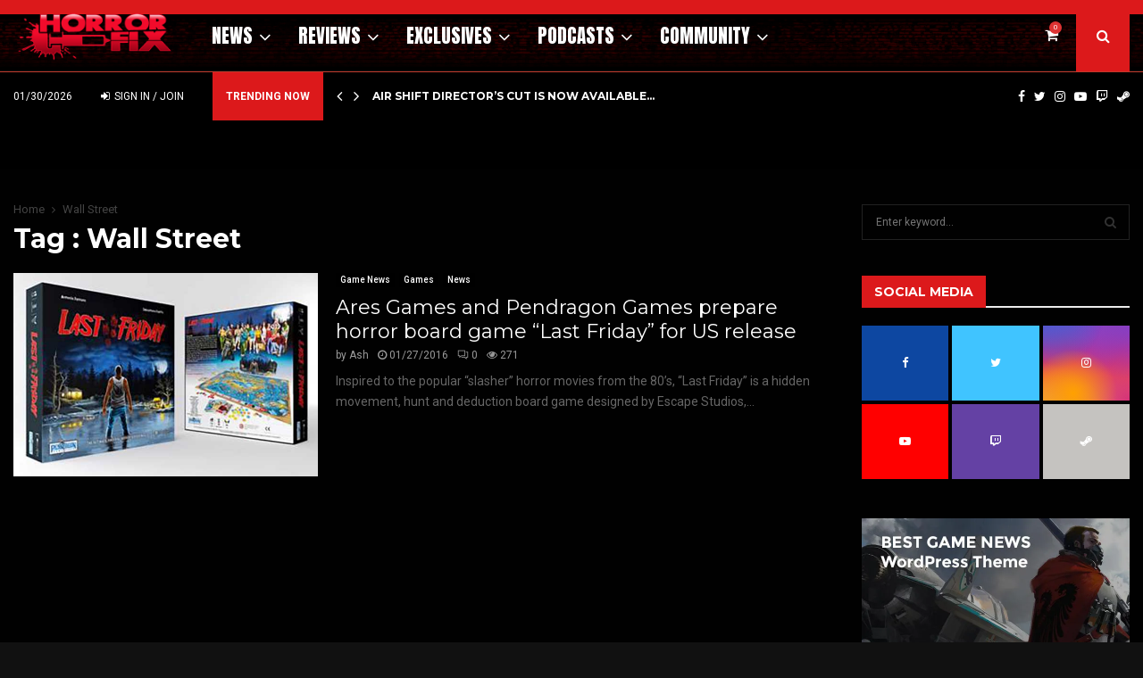

--- FILE ---
content_type: text/html; charset=UTF-8
request_url: https://horror-fix.com/tag/wall-street/
body_size: 40273
content:
<!DOCTYPE html>
<html lang="en-US">
<head>
	<meta charset="UTF-8">
		<meta name="viewport" content="width=device-width, initial-scale=1">
		<link rel="profile" href="http://gmpg.org/xfn/11">
	<meta name='robots' content='index, follow, max-image-preview:large, max-snippet:-1, max-video-preview:-1' />
<!-- Jetpack Site Verification Tags -->
<meta name="google-site-verification" content="ffkkCoLQdG1BJHhs_ZxK0K4QwGz0Dws_JyvvbaKahV8" />
<script>window._wca = window._wca || [];</script>

	<!-- This site is optimized with the Yoast SEO Premium plugin v24.8 (Yoast SEO v26.8) - https://yoast.com/product/yoast-seo-premium-wordpress/ -->
	<title>Wall Street - HorrorFix</title>
	<link rel="canonical" href="https://horror-fix.com/tag/wall-street/" />
	<meta property="og:locale" content="en_US" />
	<meta property="og:type" content="article" />
	<meta property="og:title" content="Wall Street Archives" />
	<meta property="og:url" content="https://horror-fix.com/tag/wall-street/" />
	<meta property="og:site_name" content="HorrorFix" />
	<meta property="og:image" content="https://horror-fix.com/wp-content/uploads/2017/10/horror-fix-og-image.jpg" />
	<meta property="og:image:width" content="435" />
	<meta property="og:image:height" content="325" />
	<meta property="og:image:type" content="image/jpeg" />
	<meta name="twitter:card" content="summary_large_image" />
	<meta name="twitter:site" content="@horrorfix" />
	<script type="application/ld+json" class="yoast-schema-graph">{"@context":"https://schema.org","@graph":[{"@type":"CollectionPage","@id":"https://horror-fix.com/tag/wall-street/","url":"https://horror-fix.com/tag/wall-street/","name":"Wall Street - HorrorFix","isPartOf":{"@id":"https://horror-fix.com/#website"},"primaryImageOfPage":{"@id":"https://horror-fix.com/tag/wall-street/#primaryimage"},"image":{"@id":"https://horror-fix.com/tag/wall-street/#primaryimage"},"thumbnailUrl":"https://horror-fix.com/wp-content/uploads/2016/01/final-friday.jpg","breadcrumb":{"@id":"https://horror-fix.com/tag/wall-street/#breadcrumb"},"inLanguage":"en-US"},{"@type":"ImageObject","inLanguage":"en-US","@id":"https://horror-fix.com/tag/wall-street/#primaryimage","url":"https://horror-fix.com/wp-content/uploads/2016/01/final-friday.jpg","contentUrl":"https://horror-fix.com/wp-content/uploads/2016/01/final-friday.jpg","width":675,"height":426},{"@type":"BreadcrumbList","@id":"https://horror-fix.com/tag/wall-street/#breadcrumb","itemListElement":[{"@type":"ListItem","position":1,"name":"Home","item":"https://horror-fix.com/"},{"@type":"ListItem","position":2,"name":"Wall Street"}]},{"@type":"WebSite","@id":"https://horror-fix.com/#website","url":"https://horror-fix.com/","name":"HorrorFix","description":"Your Best Source for Horror Movie News, Horror Movie Reviews and Exclusive Horror Movie Content","publisher":{"@id":"https://horror-fix.com/#organization"},"potentialAction":[{"@type":"SearchAction","target":{"@type":"EntryPoint","urlTemplate":"https://horror-fix.com/?s={search_term_string}"},"query-input":{"@type":"PropertyValueSpecification","valueRequired":true,"valueName":"search_term_string"}}],"inLanguage":"en-US"},{"@type":"Organization","@id":"https://horror-fix.com/#organization","name":"Horror-Fix","url":"https://horror-fix.com/","logo":{"@type":"ImageObject","inLanguage":"en-US","@id":"https://horror-fix.com/#/schema/logo/image/","url":"https://i0.wp.com/horror-fix.com/wp-content/uploads/2020/10/horror-fix-logo-gloss.png?fit=412%2C136&ssl=1","contentUrl":"https://i0.wp.com/horror-fix.com/wp-content/uploads/2020/10/horror-fix-logo-gloss.png?fit=412%2C136&ssl=1","width":412,"height":136,"caption":"Horror-Fix"},"image":{"@id":"https://horror-fix.com/#/schema/logo/image/"},"sameAs":["https://www.facebook.com/HorrorFix","https://x.com/horrorfix"]}]}</script>
	<!-- / Yoast SEO Premium plugin. -->


<link rel='dns-prefetch' href='//stats.wp.com' />
<link rel='dns-prefetch' href='//fonts.googleapis.com' />
<link rel='preconnect' href='//i0.wp.com' />
<link rel='preconnect' href='//c0.wp.com' />
<link rel="alternate" type="application/rss+xml" title="HorrorFix &raquo; Feed" href="https://horror-fix.com/feed/" />
<link rel="alternate" type="application/rss+xml" title="HorrorFix &raquo; Comments Feed" href="https://horror-fix.com/comments/feed/" />
<link rel="alternate" type="application/rss+xml" title="HorrorFix &raquo; Wall Street Tag Feed" href="https://horror-fix.com/tag/wall-street/feed/" />
<style id='wp-img-auto-sizes-contain-inline-css' type='text/css'>
img:is([sizes=auto i],[sizes^="auto," i]){contain-intrinsic-size:3000px 1500px}
/*# sourceURL=wp-img-auto-sizes-contain-inline-css */
</style>
<link rel='stylesheet' id='youzify-wall-css' href='https://horror-fix.com/wp-content/plugins/youzify/includes/public/assets/css/youzify-wall.min.css?ver=3.6.0' type='text/css' media='all' />
<link rel='stylesheet' id='youzify-profile-css' href='https://horror-fix.com/wp-content/plugins/youzify/includes/public/assets/css/youzify-profile.min.css?ver=3.6.0' type='text/css' media='all' />
<link rel='stylesheet' id='youzify-carousel-css-css' href='https://horror-fix.com/wp-content/plugins/youzify/includes/public/assets/css/youzify-owl-carousel.min.css?ver=3.6.0' type='text/css' media='all' />
<link rel='stylesheet' id='youzify-customStyle-css' href='https://horror-fix.com/wp-content/plugins/youzify/includes/admin/assets/css/custom-script.css?ver=6.9' type='text/css' media='all' />
<style id='youzify-customStyle-inline-css' type='text/css'>

:root {
    --yzfy-scheme-color: #FFFFFF !important;
    --yzfy-scheme-text-color:  !important;
}

body .youzify div.item-list-tabs li.youzify-activity-show-search .youzify-activity-show-search-form i,
body #youzify-wall-nav .item-list-tabs li#activity-filter-select label,
body .youzify-media-filter .youzify-filter-item .youzify-current-filter,
body .youzify-community-hashtags .youzify-hashtag-item:hover,
body .youzify table tfoot tr,
body .youzify table thead tr,
body #youzify-group-body h1:before,
body .youzify-product-actions .youzify-addtocart,
body .youzify .checkout_coupon,
body .youzify .youzify-wc-box-title h3,
body .youzify .woocommerce-customer-details h2,
body .youzify .youzify-wc-main-content .track_order .form-row button,
body .youzify-view-order .youzify-wc-main-content > p mark.order-status,
body .youzify .youzify-wc-main-content button[type='submit'],
body .youzify .youzify-wc-main-content #payment #place_order,
body .youzify .youzify-wc-main-content h3,
body .youzify .wc-proceed-to-checkout a.checkout-button,
body .youzify .wc-proceed-to-checkout a.checkout-button:hover,
body .youzify .youzify-wc-main-content .woocommerce-checkout-review-order table.shop_table tfoot .order-total,
body .youzify .youzify-wc-main-content .woocommerce-checkout-review-order table.shop_table thead,
body .youzify .youzify-wc-main-content table.shop_table td a.woocommerce-MyAccount-downloads-file:before,
body .youzify .youzify-wc-main-content table.shop_table td a.view:before,
body .youzify table.shop_table.order_details tfoot tr:last-child,
body .youzify .youzify-wc-main-content table.shop_table td.actions .coupon button,
body .youzify .youzify-wc-main-content table.shop_table td.woocommerce-orders-table__cell-order-number a,
body .youzify .youzify-wc-main-content table.shop_table thead,
body .youzify-forums-topic-item .youzify-forums-topic-icon i,
body .youzify-forums-forum-item .youzify-forums-forum-icon i,
body div.bbp-submit-wrapper button,
body #bbpress-forums li.bbp-header,
body #bbpress-forums .bbp-search-form #bbp_search_submit,
body #bbpress-forums #bbp-search-form #bbp_search_submit,
body .widget_display_search #bbp_search_submit,
body .widget_display_forums li a:before,
body .widget_display_views li .bbp-view-title:before,
body .widget_display_topics li:before,
body #bbpress-forums li.bbp-footer,
body .bbp-pagination .page-numbers.current,
body .youzify-items-list-widget .youzify-list-item .youzify-item-action .youzify-add-button i,
body #youzify-members-list .youzify-user-actions .friendship-button .requested,
body .youzify-wall-embed .youzify-embed-action .friendship-button a.requested,
body .youzify-widget .youzify-user-tags .youzify-utag-values .youzify-utag-value-item,
body .item-list-tabs #search-message-form #messages_search_submit,
body #youzify-groups-list .action .group-button .membership-requested,
body #youzify-members-list .youzify-user-actions .friendship-button a,
body #youzify-groups-list .action .group-button .request-membership,
body .youzify-wall-embed .youzify-embed-action .friendship-button a,
body .youzify-group-manage-members-search #members_search_submit,
body #youzify-groups-list .action .group-button .accept-invite,
body .notifications-options-nav #notification-bulk-manage,
body .notifications .notification-actions .mark-read span,
body .sitewide-notices .thread-options .activate-notice,
body #youzify-groups-list .action .group-button .join-group,
body .youzify-social-buttons .friendship-button a.requested,
body #youzify-directory-search-box form input[type=submit],
body .youzify-user-actions .friendship-button a.requested,
body .youzify-wall-embed .youzify-embed-action .group-button a,
body #youzify-group-buttons .group-button a.join-group,
body .messages-notices .thread-options .read span,
body .youzify-social-buttons .friendship-button a,
body #search-members-form #members_search_submit,
body .messages-options-nav #messages-bulk-manage,
body .youzify-group-settings-tab input[type='submit'],
body .youzify-user-actions .friendship-button a.add,
body #group-settings-form input[type='submit'],
body .youzify-product-content .youzify-featured-product,
body .my-friends #friend-list .action a.accept,
body .youzify-wall-new-post .youzify-post-more-button,
body .group-request-list .action .accept a,
body #message-recipients .highlight-icon i,
body .youzify-pagination .page-numbers.current,
body .youzify-project-content .youzify-project-type,
body .youzify-author .youzify-account-settings,
body .youzify-product-actions .youzify-addtocart,
body .group-button.request-membership,
body #send_message_form .submit #send,
body #send-invite-form .submit input,
body #send-reply #send_reply_button,
body .youzify-wall-actions .youzify-wall-post,
body .youzify-post-content .youzify-post-type,
body .youzify-nav-effect .youzify-menu-border,
body #group-create-tabs li.current,
body .group-button.accept-invite,
body .youzify-tab-post .youzify-read-more,
body .group-button.join-group,
body .youzify-service-icon i:hover,
body .youzify-loading .youzify_msg,
body .youzify-scrolltotop i:hover,
body .youzify-post .youzify-read-more,
body .youzify-author .youzify-login,
body .pagination .current,
body .youzify-tab-title-box,
body #youzify button[type='submit'],
body .youzify-wall-file-post,
body .youzify-current-bg-color,
body .youzify-current-checked-bg-color:checked,
body .button.accept {
            background-color: var(--yzfy-scheme-color) !important;
            color: var(--yzfy-scheme-text-color) !important;
        }

@media screen and ( max-width: 768px ) {
body #youzify .youzify-group div.item-list-tabs li.last label,
body #youzify .youzify-profile div.item-list-tabs li.last label,
body #youzify .youzify-directory-filter .item-list-tabs li#groups-order-select label,
body #youzify .youzify-directory-filter .item-list-tabs li#members-order-select label {
    background-color: var(--yzfy-scheme-color) !important;
    color: var(--yzfy-scheme-text-color);
}
}
        body .youzify-bbp-topic-head-meta .youzify-bbp-head-meta-last-updated a:not(.bbp-author-name),
        body .widget_display_topics li .topic-author a.bbp-author-name,
        body .activity-header .activity-head p a:not(:first-child),
        body #message-recipients .highlight .highlight-meta a,
        body .thread-sender .thread-from .from .thread-count,
        body .youzify-profile-navmenu .youzify-navbar-item a:hover i,
        body .widget_display_replies li a.bbp-author-name,
        body .youzify-profile-navmenu .youzify-navbar-item a:hover,
        body .youzify-link-main-content .youzify-link-url:hover,
        body .youzify-wall-new-post .youzify-post-title a:hover,
        body .youzify-recent-posts .youzify-post-title a:hover,
        body .youzify-post-content .youzify-post-title a:hover,
        body .youzify-group-settings-tab fieldset legend,
        body .youzify-wall-link-data .youzify-wall-link-url,
        body .youzify-tab-post .youzify-post-title a:hover,
        body .youzify-project-tags .youzify-tag-symbole,
        body .youzify-post-tags .youzify-tag-symbole,
        body .youzify-group-navmenu li a:hover {
            color: var(--yzfy-scheme-color) !important;
        }

        body .youzify-bbp-topic-head,
        body .youzify .youzify-wc-main-content address .youzify-bullet,
        body .youzify-profile-navmenu .youzify-navbar-item.youzify-active-menu,
        body .youzify-group-navmenu li.current {
            border-color: var(--yzfy-scheme-color) !important;
        }

        body .quote-with-img:before,
        body .youzify-link-content,
        body .youzify-no-thumbnail,
        body a.youzify-settings-widget {
            background: var(--yzfy-scheme-color) url(https://horror-fix.com/wp-content/plugins/youzify/includes/public/assets/images/dotted-bg.png) !important;
        }
    

                    .youzify-hdr-v1 .youzify-cover-content .youzify-inner-content,
                                #youzify-profile-navmenu .youzify-inner-content,
                                .youzify-vertical-layout .youzify-content,
                                .youzify .youzify-boxed-navbar,
                                .youzify .wild-content,
                                #youzify-members-directory,
                                #youzify-groups-list,
                                .youzify-page-main-content,
                                .youzify-header-content,
                                .youzify-cover-content {
                	max-width: 1420px !important;
                    }

                    .youzify-page {
                	background-color: #ededed !important;
                    }
/*# sourceURL=youzify-customStyle-inline-css */
</style>
<link rel='stylesheet' id='pt-cv-public-style-css' href='https://horror-fix.com/wp-content/plugins/content-views-query-and-display-post-page/public/assets/css/cv.css?ver=4.2.1' type='text/css' media='all' />
<link rel='stylesheet' id='pt-cv-public-pro-style-css' href='https://horror-fix.com/wp-content/plugins/pt-content-views-pro/public/assets/css/cvpro.min.css?ver=7.2.2' type='text/css' media='all' />
<style id='wp-emoji-styles-inline-css' type='text/css'>

	img.wp-smiley, img.emoji {
		display: inline !important;
		border: none !important;
		box-shadow: none !important;
		height: 1em !important;
		width: 1em !important;
		margin: 0 0.07em !important;
		vertical-align: -0.1em !important;
		background: none !important;
		padding: 0 !important;
	}
/*# sourceURL=wp-emoji-styles-inline-css */
</style>
<style id='wp-block-library-inline-css' type='text/css'>
:root{--wp-block-synced-color:#7a00df;--wp-block-synced-color--rgb:122,0,223;--wp-bound-block-color:var(--wp-block-synced-color);--wp-editor-canvas-background:#ddd;--wp-admin-theme-color:#007cba;--wp-admin-theme-color--rgb:0,124,186;--wp-admin-theme-color-darker-10:#006ba1;--wp-admin-theme-color-darker-10--rgb:0,107,160.5;--wp-admin-theme-color-darker-20:#005a87;--wp-admin-theme-color-darker-20--rgb:0,90,135;--wp-admin-border-width-focus:2px}@media (min-resolution:192dpi){:root{--wp-admin-border-width-focus:1.5px}}.wp-element-button{cursor:pointer}:root .has-very-light-gray-background-color{background-color:#eee}:root .has-very-dark-gray-background-color{background-color:#313131}:root .has-very-light-gray-color{color:#eee}:root .has-very-dark-gray-color{color:#313131}:root .has-vivid-green-cyan-to-vivid-cyan-blue-gradient-background{background:linear-gradient(135deg,#00d084,#0693e3)}:root .has-purple-crush-gradient-background{background:linear-gradient(135deg,#34e2e4,#4721fb 50%,#ab1dfe)}:root .has-hazy-dawn-gradient-background{background:linear-gradient(135deg,#faaca8,#dad0ec)}:root .has-subdued-olive-gradient-background{background:linear-gradient(135deg,#fafae1,#67a671)}:root .has-atomic-cream-gradient-background{background:linear-gradient(135deg,#fdd79a,#004a59)}:root .has-nightshade-gradient-background{background:linear-gradient(135deg,#330968,#31cdcf)}:root .has-midnight-gradient-background{background:linear-gradient(135deg,#020381,#2874fc)}:root{--wp--preset--font-size--normal:16px;--wp--preset--font-size--huge:42px}.has-regular-font-size{font-size:1em}.has-larger-font-size{font-size:2.625em}.has-normal-font-size{font-size:var(--wp--preset--font-size--normal)}.has-huge-font-size{font-size:var(--wp--preset--font-size--huge)}.has-text-align-center{text-align:center}.has-text-align-left{text-align:left}.has-text-align-right{text-align:right}.has-fit-text{white-space:nowrap!important}#end-resizable-editor-section{display:none}.aligncenter{clear:both}.items-justified-left{justify-content:flex-start}.items-justified-center{justify-content:center}.items-justified-right{justify-content:flex-end}.items-justified-space-between{justify-content:space-between}.screen-reader-text{border:0;clip-path:inset(50%);height:1px;margin:-1px;overflow:hidden;padding:0;position:absolute;width:1px;word-wrap:normal!important}.screen-reader-text:focus{background-color:#ddd;clip-path:none;color:#444;display:block;font-size:1em;height:auto;left:5px;line-height:normal;padding:15px 23px 14px;text-decoration:none;top:5px;width:auto;z-index:100000}html :where(.has-border-color){border-style:solid}html :where([style*=border-top-color]){border-top-style:solid}html :where([style*=border-right-color]){border-right-style:solid}html :where([style*=border-bottom-color]){border-bottom-style:solid}html :where([style*=border-left-color]){border-left-style:solid}html :where([style*=border-width]){border-style:solid}html :where([style*=border-top-width]){border-top-style:solid}html :where([style*=border-right-width]){border-right-style:solid}html :where([style*=border-bottom-width]){border-bottom-style:solid}html :where([style*=border-left-width]){border-left-style:solid}html :where(img[class*=wp-image-]){height:auto;max-width:100%}:where(figure){margin:0 0 1em}html :where(.is-position-sticky){--wp-admin--admin-bar--position-offset:var(--wp-admin--admin-bar--height,0px)}@media screen and (max-width:600px){html :where(.is-position-sticky){--wp-admin--admin-bar--position-offset:0px}}

/*# sourceURL=wp-block-library-inline-css */
</style><style id='global-styles-inline-css' type='text/css'>
:root{--wp--preset--aspect-ratio--square: 1;--wp--preset--aspect-ratio--4-3: 4/3;--wp--preset--aspect-ratio--3-4: 3/4;--wp--preset--aspect-ratio--3-2: 3/2;--wp--preset--aspect-ratio--2-3: 2/3;--wp--preset--aspect-ratio--16-9: 16/9;--wp--preset--aspect-ratio--9-16: 9/16;--wp--preset--color--black: #000000;--wp--preset--color--cyan-bluish-gray: #abb8c3;--wp--preset--color--white: #ffffff;--wp--preset--color--pale-pink: #f78da7;--wp--preset--color--vivid-red: #cf2e2e;--wp--preset--color--luminous-vivid-orange: #ff6900;--wp--preset--color--luminous-vivid-amber: #fcb900;--wp--preset--color--light-green-cyan: #7bdcb5;--wp--preset--color--vivid-green-cyan: #00d084;--wp--preset--color--pale-cyan-blue: #8ed1fc;--wp--preset--color--vivid-cyan-blue: #0693e3;--wp--preset--color--vivid-purple: #9b51e0;--wp--preset--gradient--vivid-cyan-blue-to-vivid-purple: linear-gradient(135deg,rgb(6,147,227) 0%,rgb(155,81,224) 100%);--wp--preset--gradient--light-green-cyan-to-vivid-green-cyan: linear-gradient(135deg,rgb(122,220,180) 0%,rgb(0,208,130) 100%);--wp--preset--gradient--luminous-vivid-amber-to-luminous-vivid-orange: linear-gradient(135deg,rgb(252,185,0) 0%,rgb(255,105,0) 100%);--wp--preset--gradient--luminous-vivid-orange-to-vivid-red: linear-gradient(135deg,rgb(255,105,0) 0%,rgb(207,46,46) 100%);--wp--preset--gradient--very-light-gray-to-cyan-bluish-gray: linear-gradient(135deg,rgb(238,238,238) 0%,rgb(169,184,195) 100%);--wp--preset--gradient--cool-to-warm-spectrum: linear-gradient(135deg,rgb(74,234,220) 0%,rgb(151,120,209) 20%,rgb(207,42,186) 40%,rgb(238,44,130) 60%,rgb(251,105,98) 80%,rgb(254,248,76) 100%);--wp--preset--gradient--blush-light-purple: linear-gradient(135deg,rgb(255,206,236) 0%,rgb(152,150,240) 100%);--wp--preset--gradient--blush-bordeaux: linear-gradient(135deg,rgb(254,205,165) 0%,rgb(254,45,45) 50%,rgb(107,0,62) 100%);--wp--preset--gradient--luminous-dusk: linear-gradient(135deg,rgb(255,203,112) 0%,rgb(199,81,192) 50%,rgb(65,88,208) 100%);--wp--preset--gradient--pale-ocean: linear-gradient(135deg,rgb(255,245,203) 0%,rgb(182,227,212) 50%,rgb(51,167,181) 100%);--wp--preset--gradient--electric-grass: linear-gradient(135deg,rgb(202,248,128) 0%,rgb(113,206,126) 100%);--wp--preset--gradient--midnight: linear-gradient(135deg,rgb(2,3,129) 0%,rgb(40,116,252) 100%);--wp--preset--font-size--small: 14px;--wp--preset--font-size--medium: 20px;--wp--preset--font-size--large: 32px;--wp--preset--font-size--x-large: 42px;--wp--preset--font-size--normal: 16px;--wp--preset--font-size--huge: 42px;--wp--preset--spacing--20: 0.44rem;--wp--preset--spacing--30: 0.67rem;--wp--preset--spacing--40: 1rem;--wp--preset--spacing--50: 1.5rem;--wp--preset--spacing--60: 2.25rem;--wp--preset--spacing--70: 3.38rem;--wp--preset--spacing--80: 5.06rem;--wp--preset--shadow--natural: 6px 6px 9px rgba(0, 0, 0, 0.2);--wp--preset--shadow--deep: 12px 12px 50px rgba(0, 0, 0, 0.4);--wp--preset--shadow--sharp: 6px 6px 0px rgba(0, 0, 0, 0.2);--wp--preset--shadow--outlined: 6px 6px 0px -3px rgb(255, 255, 255), 6px 6px rgb(0, 0, 0);--wp--preset--shadow--crisp: 6px 6px 0px rgb(0, 0, 0);}:where(.is-layout-flex){gap: 0.5em;}:where(.is-layout-grid){gap: 0.5em;}body .is-layout-flex{display: flex;}.is-layout-flex{flex-wrap: wrap;align-items: center;}.is-layout-flex > :is(*, div){margin: 0;}body .is-layout-grid{display: grid;}.is-layout-grid > :is(*, div){margin: 0;}:where(.wp-block-columns.is-layout-flex){gap: 2em;}:where(.wp-block-columns.is-layout-grid){gap: 2em;}:where(.wp-block-post-template.is-layout-flex){gap: 1.25em;}:where(.wp-block-post-template.is-layout-grid){gap: 1.25em;}.has-black-color{color: var(--wp--preset--color--black) !important;}.has-cyan-bluish-gray-color{color: var(--wp--preset--color--cyan-bluish-gray) !important;}.has-white-color{color: var(--wp--preset--color--white) !important;}.has-pale-pink-color{color: var(--wp--preset--color--pale-pink) !important;}.has-vivid-red-color{color: var(--wp--preset--color--vivid-red) !important;}.has-luminous-vivid-orange-color{color: var(--wp--preset--color--luminous-vivid-orange) !important;}.has-luminous-vivid-amber-color{color: var(--wp--preset--color--luminous-vivid-amber) !important;}.has-light-green-cyan-color{color: var(--wp--preset--color--light-green-cyan) !important;}.has-vivid-green-cyan-color{color: var(--wp--preset--color--vivid-green-cyan) !important;}.has-pale-cyan-blue-color{color: var(--wp--preset--color--pale-cyan-blue) !important;}.has-vivid-cyan-blue-color{color: var(--wp--preset--color--vivid-cyan-blue) !important;}.has-vivid-purple-color{color: var(--wp--preset--color--vivid-purple) !important;}.has-black-background-color{background-color: var(--wp--preset--color--black) !important;}.has-cyan-bluish-gray-background-color{background-color: var(--wp--preset--color--cyan-bluish-gray) !important;}.has-white-background-color{background-color: var(--wp--preset--color--white) !important;}.has-pale-pink-background-color{background-color: var(--wp--preset--color--pale-pink) !important;}.has-vivid-red-background-color{background-color: var(--wp--preset--color--vivid-red) !important;}.has-luminous-vivid-orange-background-color{background-color: var(--wp--preset--color--luminous-vivid-orange) !important;}.has-luminous-vivid-amber-background-color{background-color: var(--wp--preset--color--luminous-vivid-amber) !important;}.has-light-green-cyan-background-color{background-color: var(--wp--preset--color--light-green-cyan) !important;}.has-vivid-green-cyan-background-color{background-color: var(--wp--preset--color--vivid-green-cyan) !important;}.has-pale-cyan-blue-background-color{background-color: var(--wp--preset--color--pale-cyan-blue) !important;}.has-vivid-cyan-blue-background-color{background-color: var(--wp--preset--color--vivid-cyan-blue) !important;}.has-vivid-purple-background-color{background-color: var(--wp--preset--color--vivid-purple) !important;}.has-black-border-color{border-color: var(--wp--preset--color--black) !important;}.has-cyan-bluish-gray-border-color{border-color: var(--wp--preset--color--cyan-bluish-gray) !important;}.has-white-border-color{border-color: var(--wp--preset--color--white) !important;}.has-pale-pink-border-color{border-color: var(--wp--preset--color--pale-pink) !important;}.has-vivid-red-border-color{border-color: var(--wp--preset--color--vivid-red) !important;}.has-luminous-vivid-orange-border-color{border-color: var(--wp--preset--color--luminous-vivid-orange) !important;}.has-luminous-vivid-amber-border-color{border-color: var(--wp--preset--color--luminous-vivid-amber) !important;}.has-light-green-cyan-border-color{border-color: var(--wp--preset--color--light-green-cyan) !important;}.has-vivid-green-cyan-border-color{border-color: var(--wp--preset--color--vivid-green-cyan) !important;}.has-pale-cyan-blue-border-color{border-color: var(--wp--preset--color--pale-cyan-blue) !important;}.has-vivid-cyan-blue-border-color{border-color: var(--wp--preset--color--vivid-cyan-blue) !important;}.has-vivid-purple-border-color{border-color: var(--wp--preset--color--vivid-purple) !important;}.has-vivid-cyan-blue-to-vivid-purple-gradient-background{background: var(--wp--preset--gradient--vivid-cyan-blue-to-vivid-purple) !important;}.has-light-green-cyan-to-vivid-green-cyan-gradient-background{background: var(--wp--preset--gradient--light-green-cyan-to-vivid-green-cyan) !important;}.has-luminous-vivid-amber-to-luminous-vivid-orange-gradient-background{background: var(--wp--preset--gradient--luminous-vivid-amber-to-luminous-vivid-orange) !important;}.has-luminous-vivid-orange-to-vivid-red-gradient-background{background: var(--wp--preset--gradient--luminous-vivid-orange-to-vivid-red) !important;}.has-very-light-gray-to-cyan-bluish-gray-gradient-background{background: var(--wp--preset--gradient--very-light-gray-to-cyan-bluish-gray) !important;}.has-cool-to-warm-spectrum-gradient-background{background: var(--wp--preset--gradient--cool-to-warm-spectrum) !important;}.has-blush-light-purple-gradient-background{background: var(--wp--preset--gradient--blush-light-purple) !important;}.has-blush-bordeaux-gradient-background{background: var(--wp--preset--gradient--blush-bordeaux) !important;}.has-luminous-dusk-gradient-background{background: var(--wp--preset--gradient--luminous-dusk) !important;}.has-pale-ocean-gradient-background{background: var(--wp--preset--gradient--pale-ocean) !important;}.has-electric-grass-gradient-background{background: var(--wp--preset--gradient--electric-grass) !important;}.has-midnight-gradient-background{background: var(--wp--preset--gradient--midnight) !important;}.has-small-font-size{font-size: var(--wp--preset--font-size--small) !important;}.has-medium-font-size{font-size: var(--wp--preset--font-size--medium) !important;}.has-large-font-size{font-size: var(--wp--preset--font-size--large) !important;}.has-x-large-font-size{font-size: var(--wp--preset--font-size--x-large) !important;}
/*# sourceURL=global-styles-inline-css */
</style>

<style id='classic-theme-styles-inline-css' type='text/css'>
/*! This file is auto-generated */
.wp-block-button__link{color:#fff;background-color:#32373c;border-radius:9999px;box-shadow:none;text-decoration:none;padding:calc(.667em + 2px) calc(1.333em + 2px);font-size:1.125em}.wp-block-file__button{background:#32373c;color:#fff;text-decoration:none}
/*# sourceURL=/wp-includes/css/classic-themes.min.css */
</style>
<link rel='stylesheet' id='contact-form-7-css' href='https://horror-fix.com/wp-content/plugins/contact-form-7/includes/css/styles.css?ver=6.1.4' type='text/css' media='all' />
<link rel='stylesheet' id='pencisc-css' href='https://horror-fix.com/wp-content/plugins/penci-framework/assets/css/single-shortcode.css?ver=6.9' type='text/css' media='all' />
<link rel='stylesheet' id='penci-oswald-css' href='//fonts.googleapis.com/css?family=Oswald%3A400&#038;ver=6.9' type='text/css' media='all' />
<link rel='stylesheet' id='woocommerce-layout-css' href='https://c0.wp.com/p/woocommerce/10.4.3/assets/css/woocommerce-layout.css' type='text/css' media='all' />
<style id='woocommerce-layout-inline-css' type='text/css'>

	.infinite-scroll .woocommerce-pagination {
		display: none;
	}
/*# sourceURL=woocommerce-layout-inline-css */
</style>
<link rel='stylesheet' id='woocommerce-smallscreen-css' href='https://c0.wp.com/p/woocommerce/10.4.3/assets/css/woocommerce-smallscreen.css' type='text/css' media='only screen and (max-width: 768px)' />
<link rel='stylesheet' id='woocommerce-general-css' href='https://c0.wp.com/p/woocommerce/10.4.3/assets/css/woocommerce.css' type='text/css' media='all' />
<style id='woocommerce-inline-inline-css' type='text/css'>
.woocommerce form .form-row .required { visibility: visible; }
/*# sourceURL=woocommerce-inline-inline-css */
</style>
<link rel='stylesheet' id='youzify-opensans-css' href='https://fonts.googleapis.com/css?family=Open+Sans%3A400%2C600&#038;ver=3.6.0' type='text/css' media='all' />
<link rel='stylesheet' id='youzify-css' href='https://horror-fix.com/wp-content/plugins/youzify/includes/public/assets/css/youzify.min.css?ver=3.6.0' type='text/css' media='all' />
<link rel='stylesheet' id='youzify-headers-css' href='https://horror-fix.com/wp-content/plugins/youzify/includes/public/assets/css/youzify-headers.min.css?ver=3.6.0' type='text/css' media='all' />
<link rel='stylesheet' id='dashicons-css' href='https://c0.wp.com/c/6.9/wp-includes/css/dashicons.min.css' type='text/css' media='all' />
<link rel='stylesheet' id='youzify-social-css' href='https://horror-fix.com/wp-content/plugins/youzify/includes/public/assets/css/youzify-social.min.css?ver=3.6.0' type='text/css' media='all' />
<link rel='stylesheet' id='youzify-icons-css' href='https://horror-fix.com/wp-content/plugins/youzify/includes/admin/assets/css/all.min.css?ver=3.6.0' type='text/css' media='all' />
<link rel='stylesheet' id='penci-font-awesome-css' href='https://horror-fix.com/wp-content/themes/pennews/css/font-awesome.min.css?ver=4.5.2' type='text/css' media='all' />
<link rel='stylesheet' id='penci-fonts-css' href='//fonts.googleapis.com/css?family=Roboto%3A300%2C300italic%2C400%2C400italic%2C500%2C500italic%2C700%2C700italic%2C800%2C800italic%7CMukta+Vaani%3A300%2C300italic%2C400%2C400italic%2C500%2C500italic%2C700%2C700italic%2C800%2C800italic%7COswald%3A300%2C300italic%2C400%2C400italic%2C500%2C500italic%2C700%2C700italic%2C800%2C800italic%7CTeko%3A300%2C300italic%2C400%2C400italic%2C500%2C500italic%2C700%2C700italic%2C800%2C800italic%7CMontserrat%3A300%2C300italic%2C400%2C400italic%2C500%2C500italic%2C700%2C700italic%2C800%2C800italic%7CAnton%3A300%2C300italic%2C400%2C400italic%2C500%2C500italic%2C700%2C700italic%2C800%2C800italic%3A300%2C300italic%2C400%2C400italic%2C500%2C500italic%2C700%2C700italic%2C800%2C800italic%26subset%3Dcyrillic%2Ccyrillic-ext%2Cgreek%2Cgreek-ext%2Clatin-ext' type='text/css' media='all' />
<link rel='stylesheet' id='penci-woocommerce-css' href='https://horror-fix.com/wp-content/themes/pennews/css/woocommerce.css?ver=6.7.4' type='text/css' media='all' />
<link rel='stylesheet' id='penci-buddypress-css' href='https://horror-fix.com/wp-content/themes/pennews/css/pennews-buddypress.css?ver=6.7.4' type='text/css' media='all' />
<link rel='stylesheet' id='penci-review-css' href='https://horror-fix.com/wp-content/themes/pennews/css/review.css?ver=6.7.4' type='text/css' media='all' />
<link rel='stylesheet' id='penci-style-css' href='https://horror-fix.com/wp-content/themes/pennews/style.css?ver=6.7.4' type='text/css' media='all' />
<style id='penci-style-inline-css' type='text/css'>
.penci-block-vc.style-title-13:not(.footer-widget).style-title-center .penci-block-heading {border-right: 10px solid transparent; border-left: 10px solid transparent; }.site-branding h1, .site-branding h2 {margin: 0;}.penci-schema-markup { display: none !important; }.penci-entry-media .twitter-video { max-width: none !important; margin: 0 !important; }.penci-entry-media .fb-video { margin-bottom: 0; }.penci-entry-media .post-format-meta > iframe { vertical-align: top; }.penci-single-style-6 .penci-entry-media-top.penci-video-format-dailymotion:after, .penci-single-style-6 .penci-entry-media-top.penci-video-format-facebook:after, .penci-single-style-6 .penci-entry-media-top.penci-video-format-vimeo:after, .penci-single-style-6 .penci-entry-media-top.penci-video-format-twitter:after, .penci-single-style-7 .penci-entry-media-top.penci-video-format-dailymotion:after, .penci-single-style-7 .penci-entry-media-top.penci-video-format-facebook:after, .penci-single-style-7 .penci-entry-media-top.penci-video-format-vimeo:after, .penci-single-style-7 .penci-entry-media-top.penci-video-format-twitter:after { content: none; } .penci-single-style-5 .penci-entry-media.penci-video-format-dailymotion:after, .penci-single-style-5 .penci-entry-media.penci-video-format-facebook:after, .penci-single-style-5 .penci-entry-media.penci-video-format-vimeo:after, .penci-single-style-5 .penci-entry-media.penci-video-format-twitter:after { content: none; }@media screen and (max-width: 960px) { .penci-insta-thumb ul.thumbnails.penci_col_5 li, .penci-insta-thumb ul.thumbnails.penci_col_6 li { width: 33.33% !important; } .penci-insta-thumb ul.thumbnails.penci_col_7 li, .penci-insta-thumb ul.thumbnails.penci_col_8 li, .penci-insta-thumb ul.thumbnails.penci_col_9 li, .penci-insta-thumb ul.thumbnails.penci_col_10 li { width: 25% !important; } }.site-header.header--s12 .penci-menu-toggle-wapper,.site-header.header--s12 .header__social-search { flex: 1; }.site-header.header--s5 .site-branding {  padding-right: 0;margin-right: 40px; }.penci-block_37 .penci_post-meta { padding-top: 8px; }.penci-block_37 .penci-post-excerpt + .penci_post-meta { padding-top: 0; }.penci-hide-text-votes { display: none; }.penci-usewr-review {  border-top: 1px solid #ececec; }.penci-review-score {top: 5px; position: relative; }.penci-social-counter.penci-social-counter--style-3 .penci-social__empty a, .penci-social-counter.penci-social-counter--style-4 .penci-social__empty a, .penci-social-counter.penci-social-counter--style-5 .penci-social__empty a, .penci-social-counter.penci-social-counter--style-6 .penci-social__empty a { display: flex; justify-content: center; align-items: center; }.penci-block-error { padding: 0 20px 20px; }@media screen and (min-width: 1240px){ .penci_dis_padding_bw .penci-content-main.penci-col-4:nth-child(3n+2) { padding-right: 15px; padding-left: 15px; }}.bos_searchbox_widget_class.penci-vc-column-1 #flexi_searchbox #b_searchboxInc .b_submitButton_wrapper{ padding-top: 10px; padding-bottom: 10px; }.mfp-image-holder .mfp-close, .mfp-iframe-holder .mfp-close { background: transparent; border-color: transparent; }h1, h2, h3, h4, h5, h6,.error404 .page-title,
		.error404 .penci-block-vc .penci-block__title, .footer__bottom.style-2 .block-title {font-family: 'Montserrat', sans-serif} .product_list_widget .product-title,
			.woocommerce div.product .woocommerce-tabs ul.tabs li a,
			.woocommerce ul.cart_list li a, 
			.woocommerce ul.product_list_widget li a{font-family: 'Montserrat', sans-serif}h1, h2, h3, h4, h5, h6,.error404 .page-title,
		 .error404 .penci-block-vc .penci-block__title, .product_list_widget .product-title, .footer__bottom.style-2 .block-title {font-weight: 600}.product_list_widget .product-title,
			.woocommerce div.product .woocommerce-tabs ul.tabs li a,
			.woocommerce ul.cart_list li a, 
			.woocommerce ul.product_list_widget li a{font-weight: 600}body, button, input, select, textarea,.penci-post-subtitle,.woocommerce ul.products li.product .button,#site-navigation .penci-megamenu .penci-mega-thumbnail .mega-cat-name{font-family: 'Roboto', sans-serif}.single .entry-content,.page .entry-content{ font-size:16px; }.topbar__trending .penci-owl-carousel-slider .animated { animation-duration: 400ms; }.penci-topbar a:hover , .penci-topbar ul li a:hover{ color:#dc191b !important; }.topbar__social-media a:hover{ color:#dc191b ; }.penci-topbar ul.menu li ul.sub-menu li a:hover{ color:#dc191b ; }.penci-topbar .topbar__trending .headline-title{ background-color:#111111 ; }.main-navigation a,.mobile-sidebar .primary-menu-mobile li a, .penci-menu-hbg .primary-menu-mobile li a{ font-family: 'Anton', sans-serif; }.main-navigation a,.mobile-sidebar .primary-menu-mobile li a, .penci-menu-hbg .primary-menu-mobile li a{ font-weight: normal; }.main-navigation > ul:not(.children) > li > a{ font-size: 21px; }#site-navigation .penci-megamenu .penci-mega-child-categories a{ font-size: 12px; }.penci-archive .penci-archive__content .penci-post-item .entry-title{ font-size:22px; }.penci-archive .penci-archive__content .penci-post-item .entry-title{ font-weight:400; }.penci-block-vc-pag  .penci-archive__list_posts .penci-post-item .entry-title{ font-size:22px; }.penci-block-vc-pag  .penci-archive__list_posts .penci-post-item .entry-title{ font-weight:400; }.penci-menu-hbg-widgets .menu-hbg-title { font-family:'Montserrat', sans-serif }
		.woocommerce div.product .related > h2,.woocommerce div.product .upsells > h2,
		.post-title-box .post-box-title,.site-content #respond h3,.site-content .widget-title,
		.site-content .widgettitle,
		body.page-template-full-width.page-paged-2 .site-content .widget.penci-block-vc .penci-block__title,
		body:not( .page-template-full-width ) .site-content .widget.penci-block-vc .penci-block__title{ font-size:14px !important;font-family:'Montserrat', sans-serif !important; }.site-footer .penci-block-vc .penci-block__title{ font-size:14px;font-weight:600;font-family:'Montserrat', sans-serif; }.site-footer .penci-block-vc .penci-block-heading{ border-bottom-width: 2px; }.footer__sidebars + .footer__bottom .footer__bottom_container:before{ content: none; }.penci-popup-login-register .penci-login-container a:hover{ color:#dc191b ; }.penci-popup-login-register .penci-login-container .penci-login input[type="submit"]{ background-color:#dc191b ; }body{ background-color: #fff; }.penci_dis_padding_bw .penci-block-vc.style-title-11:not(.footer-widget) .penci-block__title a,
		.penci_dis_padding_bw .penci-block-vc.style-title-11:not(.footer-widget) .penci-block__title span, 
		.penci_dis_padding_bw .penci-block-vc.style-title-11:not(.footer-widget) .penci-subcat-filter, 
		.penci_dis_padding_bw .penci-block-vc.style-title-11:not(.footer-widget) .penci-slider-nav{ background-color:#111111; }.penci-tags-links a {color: #bbb;background: #212121;}body, input, select, textarea,
			.widget.widget_display_replies li, .widget.widget_display_topics li,
			.widget ul li,
			.error404 .page-title,
			.entry-content .penci-recipe-heading h2,
			.entry-content .penci-recipe-title,
			#respond h3,.penci-review-text,#respond textarea, .wpcf7 textarea,
			.woocommerce .woocommerce-product-search input[type="search"],
			.woocommerce nav.woocommerce-pagination ul li a, .woocommerce nav.woocommerce-pagination ul li span,
			.woocommerce table.shop_table th,
			.woocommerce-page form .form-row .input-text,
			.select2-container--default .select2-selection--single .select2-selection__rendered,
			#respond label, .wpcf7 label,
			.mc4wp-form,
			#bbpress-forums li.bbp-body ul.forum li.bbp-forum-topic-count, #bbpress-forums li.bbp-body ul.forum li.bbp-forum-reply-count,
			#bbpress-forums li.bbp-body ul.forum li.bbp-forum-freshness, #bbpress-forums li.bbp-body ul.forum li.bbp-forum-freshness a, 
			#bbpress-forums li.bbp-body ul.topic li.bbp-forum-topic-count, #bbpress-forums li.bbp-body ul.topic li.bbp-topic-voice-count,
			#bbpress-forums li.bbp-body ul.topic li.bbp-forum-reply-count, #bbpress-forums li.bbp-body ul.topic li.bbp-topic-freshness > a,
			#bbpress-forums li.bbp-body ul.topic li.bbp-topic-freshness, #bbpress-forums li.bbp-body ul.topic li.bbp-topic-reply-count,
			div.bbp-template-notice, div.indicator-hint,
			#bbpress-forums fieldset.bbp-form legend,
			.entry-content code, .wpb_text_column code, .entry-content blockquote.wp-block-quote p, .entry-content blockquote.wp-block-quote p,
			.penci_dark_layout blockquote.style-3, .penci_dark_layout blockquote.style-3 p,
			.penci_dark_layout blockquote.style-2,.penci_dark_layout blockquote.style-2 p,
			.wpb_text_column blockquote.wp-block-quote p, .wpb_text_column blockquote.wp-block-quote p,
			.widget.widget_display_views li, .widget.widget_display_forums li, .widget.widget_layered_nav li,
			.widget.widget_product_categories li, .widget.widget_categories li, .widget.widget_archive li,
			.widget.widget_pages li, .widget.widget_meta li, .wp-block-pullquote{ color:#666666 }
		.penci-ajax-search-results .ajax-loading:before,
		.show-search .show-search__content,
		div.bbp-template-notice, div.indicator-hint,	
		.widget select,select, pre,.wpb_text_column,
		.single .penci-content-post, .page .penci-content-post,
		.forum-archive .penci-content-post,
		.penci-block-vc,.penci-archive__content,.error404 .not-found,.ajax-loading:before{ background-color:#111111 }
		.penci-block-vc.style-title-11:not(.footer-widget) .penci-block__title a,
		.penci-block-vc.style-title-11:not(.footer-widget) .penci-block__title span, 
		.penci-block-vc.style-title-11:not(.footer-widget) .penci-subcat-filter, 
		.penci-block-vc.style-title-11:not(.footer-widget) .penci-slider-nav{ background-color:#111111 }.penci-archive .entry-meta,.penci-archive .entry-meta a,

			.penci-inline-related-posts .penci_post-meta, .penci__general-meta .penci_post-meta, 
			.penci-block_video.style-1 .penci_post-meta, .penci-block_video.style-7 .penci_post-meta,
			.penci_breadcrumbs a, .penci_breadcrumbs span,.penci_breadcrumbs i,
			.error404 .page-content,
			.woocommerce .comment-form p.stars a,
			.woocommerce .woocommerce-ordering, .woocommerce .woocommerce-result-count,
			.woocommerce #reviews #comments ol.commentlist li .comment-text .meta,
			.penci-entry-meta,#wp-calendar caption,.penci-post-pagination span,
			.penci-archive .entry-meta span{ color:#444444 }
		.site-main .element-media-controls a, .entry-content .element-media-controls a,
		    .penci-portfolio-below_img .inner-item-portfolio .portfolio-desc h3,
			.post-entry .penci-portfolio-filter ul li a, .penci-portfolio-filter ul li a,
			.widget_display_stats dt, .widget_display_stats dd,
			#wp-calendar tbody td a,
			.widget.widget_display_replies a,
			.post-entry .penci-portfolio-filter ul li.active a, .penci-portfolio-filter ul li.active a,
			.woocommerce div.product .woocommerce-tabs ul.tabs li a,
			.woocommerce ul.products li.product h3, .woocommerce ul.products li.product .woocommerce-loop-product__title,
			.woocommerce table.shop_table td.product-name a,
			input[type="text"], input[type="email"], input[type="url"], input[type="password"],
			input[type="search"], input[type="number"], input[type="tel"], input[type="range"], input[type="date"],
			input[type="month"], input[type="week"], input[type="time"], input[type="datetime"], input[type="datetime-local"], input[type="color"], textarea,
			.error404 .page-content .search-form .search-submit,.penci-no-results .search-form .search-submit,.error404 .page-content a,
			a,.widget a,.penci-block-vc .penci-block__title a, .penci-block-vc .penci-block__title span,
			.penci-page-title, .penci-entry-title,.woocommerce .page-title,
			.penci-recipe-index-wrap .penci-recipe-index-title a,
			.penci-social-buttons .penci-social-share-text,
			.woocommerce div.product .product_title,
			.penci-post-pagination h5 a,
			.woocommerce div.product .woocommerce-tabs .panel > h2:first-child, .woocommerce div.product .woocommerce-tabs .panel #reviews #comments h2,
			.woocommerce div.product .woocommerce-tabs .panel #respond .comment-reply-title,
			.woocommerce #reviews #comments ol.commentlist li .comment-text .meta strong,
			.woocommerce div.product .related > h2, .woocommerce div.product .upsells > h2,
			.penci-author-content .author-social,
			.forum-archive .penci-entry-title,
			#bbpress-forums li.bbp-body ul.forum li.bbp-forum-info a,
			.woocommerce div.product .entry-summary div[itemprop="description"] h2, .woocommerce div.product .woocommerce-tabs #tab-description h2,
			.widget.widget_recent_entries li a, .widget.widget_recent_comments li a, .widget.widget_meta li a,
			.penci-pagination:not(.penci-ajax-more) a, .penci-pagination:not(.penci-ajax-more) span{ color:#ffffff }div.wpforms-container .wpforms-form input[type=date],div.wpforms-container .wpforms-form input[type=datetime],div.wpforms-container .wpforms-form input[type=datetime-local],div.wpforms-container .wpforms-form input[type=email],div.wpforms-container .wpforms-form input[type=month],div.wpforms-container .wpforms-form input[type=number],div.wpforms-container .wpforms-form input[type=password],div.wpforms-container .wpforms-form input[type=range],div.wpforms-container .wpforms-form input[type=search],div.wpforms-container .wpforms-form input[type=tel],div.wpforms-container .wpforms-form input[type=text],div.wpforms-container .wpforms-form input[type=time],div.wpforms-container .wpforms-form input[type=url],div.wpforms-container .wpforms-form input[type=week],div.wpforms-container .wpforms-form select,div.wpforms-container .wpforms-form textarea{ color: #ffffff }
		h1, h2, h3, h4, h5, h6,.penci-userreview-author,.penci-review-metas .penci-review-meta i,
		.entry-content h1, .entry-content h2, .entry-content h3, .entry-content h4,
		.entry-content h5, .entry-content h6, .comment-content h1, .comment-content h2,
		.comment-content h3, .comment-content h4, .comment-content h5, .comment-content h6,
		.penci-inline-related-posts .penci-irp-heading{ color:#ffffff }.site-main .frontend-form-container .element-media-file,.site-main .frontend-form-container .element-media,.site-main .frontend-item-container .select2.select2-container .select2-selection.select-with-search-container,.site-main .frontend-item-container input[type="text"],.site-main .frontend-item-container input[type="email"],.site-main .frontend-item-container input[type="url"],.site-main .frontend-item-container textarea,.site-main .frontend-item-container select{ border-color: #212121 }.activity-update-form,.activity-list.bp-list .activity-item,
			.rtl .activity-update-form{ 
			 webkit-box-shadow: inset 0 0 6px #212121;
		    -moz-box-shadow: inset 0 0 6px #212121;
		    box-shadow: inset 0 0 6px #212121;}.activity-list.bp-list,.activity-list li.bbp_topic_create .activity-content .activity-inner,
				.penci_dark_layout .activity-list li.bbp_reply_create .activity-content .activity-inner {
			        background: rgba(33, 33, 33, 0.2);
			}@media screen and (min-width: 46.8em){
			.buddypress-wrap.bp-dir-hori-nav:not(.bp-vertical-navs) nav:not(.tabbed-links) {
			 webkit-box-shadow: inset 0 0 6px #212121;
		    -moz-box-shadow: inset 0 0 6px #212121;
		    box-shadow: inset 0 0 6px #212121; border-color:#212121; } }.buddypress-wrap .bp-messages,
				.site-main #buddypress .dir-search input[type=search],
				.site-main #buddypress .dir-search input[type=text], 
				.site-main #buddypress .bp-search input[type=search],
				.site-main #buddypress .bp-search input[type=text], 
				.site-main #buddypress .groups-members-search input[type=search],
				.site-main #buddypress .groups-members-search input[type=text],
				.buddypress-wrap .bp-search form:focus,
				.buddypress-wrap .bp-search form:hover,
				.buddypress-wrap .select-wrap:focus,
				.buddypress-wrap .select-wrap:hover{ border-color: #212121 }
			.site-header,
			.buddypress-wrap .select-wrap,
			.penci-post-blog-classic,
			.activity-list.bp-list,
			.penci-team_memebers .penci-team_item__content,
			.penci-author-box-wrap,
			.about-widget .about-me-heading:before,
			#buddypress .wp-editor-container,
			#bbpress-forums .bbp-forums-list,
			div.bbp-forum-header, div.bbp-topic-header, div.bbp-reply-header,
			.activity-list li.bbp_topic_create .activity-content .activity-inner,
			.rtl .activity-list li.bbp_reply_create .activity-content .activity-inner,
			#drag-drop-area,
			.bp-avatar-nav ul.avatar-nav-items li.current,
			.bp-avatar-nav ul,
			.site-main .bbp-pagination-links a, .site-main .bbp-pagination-links span.current,
			.bbpress  .wp-editor-container,
			.penci-ajax-search-results-wrapper,
			.show-search .search-field,
			.show-search .show-search__content,
			.penci-viewall-results,
			.penci-subcat-list .flexMenu-viewMore .flexMenu-popup,
			.penci-owl-carousel-style .owl-dot span,
			.penci-owl-carousel-slider .owl-dot span,
			.woocommerce-cart table.cart td.actions .coupon .input-text,
			.blog-boxed .penci-archive__content .article_content,
			.penci-block_28 .block28_first_item:not(.hide-border),
			.penci-mul-comments-wrapper .penci-tab-nav,
			.penci-recipe,.penci-recipe-heading,.penci-recipe-ingredients,.penci-recipe-notes,
			.wp-block-yoast-faq-block .schema-faq-section,
			.wp-block-yoast-how-to-block ol.schema-how-to-steps,
			.wp-block-pullquote,
			.wrapper-penci-recipe .penci-recipe-ingredients
			{ border-color:#212121 }
		    blockquote:not(.wp-block-quote):before, q:before,   
		    blockquote:not(.wp-block-quote):after, q:after, blockquote.style-3:before,
			.penci-block-vc.style-title-10:not(.footer-widget) .penci-block-heading:after
			{ background-color:#212121 }
			.penci-block-vc.style-title-10:not(.footer-widget) .penci-block-heading,
			.wrapper-penci-review, .penci-review-container.penci-review-count,.penci-usewr-review,
			.widget .tagcloud a,.widget.widget_recent_entries li, .widget.widget_recent_comments li, .widget.widget_meta li,
		    .penci-inline-related-posts,
		    .penci_dark_layout .site-main #buddypress div.item-list-tabs:not(#subnav),
			code,abbr, acronym,fieldset,hr,#bbpress-forums div.bbp-the-content-wrapper textarea.bbp-the-content,
			.penci-pagination:not(.penci-ajax-more) a, .penci-pagination:not(.penci-ajax-more) span,
			th,td,#wp-calendar tbody td{ border-color:#212121 }
			.woocommerce ul.cart_list li, .woocommerce ul.product_list_widget li,
			.woocommerce .woocommerce-product-search input[type="search"],
			.woocommerce .widget_shopping_cart .total, .woocommerce.widget_shopping_cart .total,
			.woocommerce nav.woocommerce-pagination ul li a, .woocommerce nav.woocommerce-pagination ul li span,
			.woocommerce div.product .entry-summary div[itemprop="description"] hr, 
			.woocommerce div.product .woocommerce-tabs #tab-description hr,
			.woocommerce div.product .product_meta,
			.woocommerce div.product .woocommerce-tabs ul.tabs,
			.woocommerce div.product .woocommerce-tabs ul.tabs::before,
			.woocommerce #reviews #comments ol.commentlist li .comment-text,
			.woocommerce div.product .related > h2, .woocommerce div.product .upsells > h2,
			.woocommerce .woocommerce-error, .woocommerce .woocommerce-info, .woocommerce .woocommerce-message,
			.woocommerce table.shop_table td,
			.woocommerce table.shop_table a.remove,
			.woocommerce-cart .cart-collaterals .cart_totals table,
			.woocommerce form.checkout_coupon, .woocommerce form.login, .woocommerce form.register,
			.woocommerce form .form-row .input-text,
			.woocommerce form.checkout table.shop_table,
			.woocommerce-checkout #payment ul.payment_methods{ border-color:#212121 }.site-main #buddypress table.notifications tr td.label, #buddypress table.notifications-settings tr td.label,#add_payment_method .cart-collaterals .cart_totals tr td, #add_payment_method .cart-collaterals .cart_totals tr th,.woocommerce-cart .cart-collaterals .cart_totals tr td, .woocommerce-cart .cart-collaterals .cart_totals tr th,.woocommerce-checkout .cart-collaterals .cart_totals tr td, .woocommerce-checkout .cart-collaterals .cart_totals tr th#add_payment_method table.cart td.actions .coupon .input-text, .woocommerce-cart table.cart td.actions .coupon .input-text,.woocommerce table.shop_table,.select2-container--default .select2-selection--single,.woocommerce .woocommerce-customer-details address,.woocommerce-checkout table.cart td.actions .coupon .input-text{ border-color: #212121; }
			.site-main #bbpress-forums li.bbp-body ul.forum,
			.site-main #bbpress-forums li.bbp-body ul.topic,#bbpress-forums li.bbp-footer,
			#bbpress-forums div.bbp-template-notice.info,
			.bbp-pagination-links a, .bbp-pagination-links span.current,
			.site-main #buddypress .standard-form textarea,
			.site-main #buddypress .standard-form input[type=text], .site-main #buddypress .standard-form input[type=color], 
			.site-main #buddypress .standard-form input[type=date], .site-main #buddypress .standard-form input[type=datetime],
			.site-main #buddypress .standard-form input[type=datetime-local], .site-main #buddypress .standard-form input[type=email],
			.site-main #buddypress .standard-form input[type=month], .site-main #buddypress .standard-form input[type=number], 
			.site-main #buddypress .standard-form input[type=range], .site-main #buddypress .standard-form input[type=search], 
			.site-main #buddypress .standard-form input[type=tel], .site-main #buddypress .standard-form input[type=time],
		    .site-main #buddypress .standard-form input[type=url], .site-main #buddypress .standard-form input[type=week],
		    .site-main #buddypress .standard-form select,.site-main #buddypress .standard-form input[type=password],
	        .site-main #buddypress .dir-search input[type=search], .site-main #buddypress .dir-search input[type=text],
	        .site-main #buddypress .groups-members-search input[type=search], .site-main #buddypress .groups-members-search input[type=text],
	        .site-main #buddypress button, .site-main #buddypress a.button,
	        .site-main #buddypress input[type=button], .site-main #buddypress input[type=reset],
	        .site-main #buddypress ul.button-nav li a,.site-main #buddypress div.generic-button a,.site-main #buddypress .comment-reply-link, 
	        a.bp-title-button,.site-main #buddypress button:hover,.site-main #buddypress a.button:hover, .site-main #buddypress a.button:focus,
	        .site-main #buddypress input[type=button]:hover, .site-main #buddypress input[type=reset]:hover, 
	        .site-main #buddypress ul.button-nav li a:hover, .site-main #buddypress ul.button-nav li.current a,
	        .site-main #buddypress div.generic-button a:hover,.site-main #buddypress .comment-reply-link:hover,
	        .site-main #buddypress input[type=submit]:hover,.site-main #buddypress select,.site-main #buddypress ul.item-list,
			.site-main #buddypress .profile[role=main],.site-main #buddypress ul.item-list li,.site-main #buddypress div.pagination .pag-count ,
			.site-main #buddypress div.pagination .pagination-links span,.site-main #buddypress div.pagination .pagination-links a,
			body.activity-permalink .site-main #buddypress div.activity-comments, .site-main #buddypress div.activity-comments form .ac-textarea,
			.site-main #buddypress table.profile-fields, .site-main #buddypress table.profile-fields:last-child{ border-color:#212121 }.site-main #buddypress table.notifications tr td.label, #buddypress table.notifications-settings tr td.label,.site-main #buddypress table.profile-fields tr td.label, #buddypress table.wp-profile-fields tr td.label,.site-main #buddypress table.messages-notices tr td.label, #buddypress table.forum tr td.label{ border-color: #212121 !important; }
			.penci-block-vc,
			.penci-block_1 .block1_first_item,
			.penci-block_1 .block1_first_item .penci_post-meta,
			.penci-block_1 .block1_items .penci_media_object,
			.penci-block_4 .penci-small-thumb:after,
			.penci-recent-rv,
			.penci-block_6 .penci-post-item,
			.penci-block_9 .block9_first_item,.penci-block_9 .penci-post-item,
			.penci-block_9 .block9_items .block9_item_loadmore:first-of-type,
			.penci-block_11 .block11_first_item,.penci-block_11 .penci-post-item,
			.penci-block_11 .block11_items .block11_item_loadmore:first-of-type,
			.penci-block_15 .penci-post-item,.penci-block_15 .penci-block__title,
			.penci-block_20 .penci_media_object,
			.penci-block_20 .penci_media_object.penci_mobj-image-right .penci_post_content,
			.penci-block_26 .block26_items .penci-post-item,
			.penci-block_28 .block28_first_item,
			.penci-block_28 .block28_first_item .penci_post-meta,
			.penci-block_29 .block_29_items .penci-post-item,
			.penci-block_30 .block30_items .penci_media_object,
			.penci-block_33 .block33_big_item .penci_post-meta,
			.penci-block_36 .penci-post-item, .penci-block_36 .penci-block__title,
			.penci-block_6 .penci-block_content__items:not(.penci-block-items__1) .penci-post-item:first-child,
			.penci-block_video.style-7 .penci-owl-carousel-slider .owl-dots span,
			.penci-owl-featured-area.style-12 .penci-small_items .owl-item.active .penci-item-mag,
			.penci-videos-playlist .penci-video-nav .penci-video-playlist-nav:not(.playlist-has-title) .penci-video-playlist-item:first-child,
			.penci-videos-playlist .penci-video-nav .penci-video-playlist-nav:not(.playlist-has-title) .penci-video-playlist-item:last-child,
			.penci-videos-playlist .penci-video-nav .penci-video-playlist-item,
			.penci-archive__content .penci-entry-header,
			.page-template-full-width.penci-block-pagination .penci_breadcrumbs,
			.penci-post-pagination,.penci-pfl-social_share,.penci-post-author,
			.penci-social-buttons.penci-social-share-footer,
			.penci-pagination:not(.penci-ajax-more) a,
			.penci-social-buttons .penci-social-item.like{ border-color:#212121 }.penci-container-width-1080 .penci-content-main.penci-col-4 .penci-block_1 .block1_items .penci-post-item:nth-child(2) .penci_media_object,.penci-container-width-1400 .penci-content-main.penci-col-4 .penci-block_1 .block1_items .penci-post-item:nth-child(2) .penci_media_object,.wpb_wrapper > .penci-block_1.penci-vc-column-1 .block1_items .penci-post-item:nth-child(2) .penci_media_object,.widget-area .penci-block_1 .block1_items .penci-post-item:nth-child(2) .penci_media_object{ border-color:#212121 }
			.penci-block_6.penci-vc-column-2.penci-block-load_more .penci-block_content__items:not(.penci-block-items__1) .penci-post-item:nth-child(1),
			.penci-block_6.penci-vc-column-2.penci-block-load_more .penci-block_content__items:not(.penci-block-items__1) .penci-post-item:nth-child(2),
			.penci-block_6.penci-vc-column-2.penci-block-infinite .penci-block_content__items:not(.penci-block-items__1) .penci-post-item:nth-child(1),
			.penci-block_6.penci-vc-column-2.penci-block-infinite .penci-block_content__items:not(.penci-block-items__1) .penci-post-item:nth-child(2),
			.penci-block_36.penci-block-load_more .penci-block_content__items:not(.penci-block-items__1) .penci-post-item:first-child,
		    .penci-block_36.penci-block-infinite .penci-block_content__items:not(.penci-block-items__1) .penci-post-item:first-child,
			.penci-block_36.penci-vc-column-2.penci-block-load_more .penci-block_content__items:not(.penci-block-items__1) .penci-post-item:nth-child(1),
			.penci-block_36.penci-vc-column-2.penci-block-load_more .penci-block_content__items:not(.penci-block-items__1) .penci-post-item:nth-child(2),
			.penci-block_36.penci-vc-column-2.penci-block-infinite .penci-block_content__items:not(.penci-block-items__1) .penci-post-item:nth-child(1),
			.penci-block_36.penci-vc-column-2.penci-block-infinite .penci-block_content__items:not(.penci-block-items__1) .penci-post-item:nth-child(2),
			.penci-block_6.penci-vc-column-3.penci-block-load_more .penci-block_content__items:not(.penci-block-items__1) .penci-post-item:nth-child(1),
			.penci-block_6.penci-vc-column-3.penci-block-load_more .penci-block_content__items:not(.penci-block-items__1) .penci-post-item:nth-child(2),
			.penci-block_6.penci-vc-column-3.penci-block-load_more .penci-block_content__items:not(.penci-block-items__1) .penci-post-item:nth-child(3),
			.penci-block_6.penci-vc-column-3.penci-block-infinite .penci-block_content__items:not(.penci-block-items__1) .penci-post-item:nth-child(1),
			.penci-block_6.penci-vc-column-3.penci-block-infinite .penci-block_content__items:not(.penci-block-items__1) .penci-post-item:nth-child(2),
			.penci-block_6.penci-vc-column-3.penci-block-infinite .penci-block_content__items:not(.penci-block-items__1) .penci-post-item:nth-child(3),
			.penci-block_36.penci-vc-column-3.penci-block-load_more .penci-block_content__items:not(.penci-block-items__1) .penci-post-item:nth-child(1),
			.penci-block_36.penci-vc-column-3.penci-block-load_more .penci-block_content__items:not(.penci-block-items__1) .penci-post-item:nth-child(2), 
			.penci-block_36.penci-vc-column-3.penci-block-load_more .penci-block_content__items:not(.penci-block-items__1) .penci-post-item:nth-child(3), 
			.penci-block_36.penci-vc-column-3.penci-block-infinite .penci-block_content__items:not(.penci-block-items__1) .penci-post-item:nth-child(1),
			.penci-block_36.penci-vc-column-3.penci-block-infinite .penci-block_content__items:not(.penci-block-items__1) .penci-post-item:nth-child(2),
			.penci-block_36.penci-vc-column-3.penci-block-infinite .penci-block_content__items:not(.penci-block-items__1) .penci-post-item:nth-child(3),
			.penci-block_15.penci-vc-column-2.penci-block-load_more .penci-block_content__items:not(.penci-block-items__1) .penci-post-item:nth-child(1), 
			.penci-block_15.penci-vc-column-2.penci-block-load_more .penci-block_content__items:not(.penci-block-items__1) .penci-post-item:nth-child(2),
			.penci-block_15.penci-vc-column-2.penci-block-infinite .penci-block_content__items:not(.penci-block-items__1) .penci-post-item:nth-child(1),
			.penci-block_15.penci-vc-column-2.penci-block-infinite .penci-block_content__items:not(.penci-block-items__1) .penci-post-item:nth-child(2),
			.penci-block_15.penci-vc-column-3.penci-block-load_more .penci-block_content__items:not(.penci-block-items__1) .penci-post-item:nth-child(1),
			.penci-block_15.penci-vc-column-3.penci-block-load_more .penci-block_content__items:not(.penci-block-items__1) .penci-post-item:nth-child(2),
			.penci-block_15.penci-vc-column-3.penci-block-load_more .penci-block_content__items:not(.penci-block-items__1) .penci-post-item:nth-child(3),
			.penci-block_15.penci-vc-column-3.penci-block-infinite .penci-block_content__items:not(.penci-block-items__1) .penci-post-item:nth-child(1),
			.penci-block_15.penci-vc-column-3.penci-block-infinite .penci-block_content__items:not(.penci-block-items__1) .penci-post-item:nth-child(2),
			.penci-block_15.penci-vc-column-3.penci-block-infinite .penci-block_content__items:not(.penci-block-items__1) .penci-post-item:nth-child(3){ border-color:#212121 }
			select,input[type="text"], input[type="email"], input[type="url"], input[type="password"], 
			input[type="search"], input[type="number"], input[type="tel"], input[type="range"],
			input[type="date"], input[type="month"], input[type="week"], input[type="time"], 
			input[type="datetime"], input[type="datetime-local"], input[type="color"], textarea,
			.single-portfolio .penci-social-buttons + .post-comments,
			#respond textarea, .wpcf7 textarea,
			.post-comments .post-title-box,.penci-comments-button,
			.penci-comments-button + .post-comments .comment-reply-title,
			.penci-post-related + .post-comments .comment-reply-title,
			.penci-post-related + .post-comments .post-title-box,
			.comments .comment ,.comments .comment, .comments .comment .comment,
			#respond input,.wpcf7 input,.widget_wysija input,
			#bbpress-forums #bbp-search-form .button,
			.site-main #buddypress div.item-list-tabs:not( #subnav ),
			.site-main #buddypress div.item-list-tabs:not(#subnav) ul li a,
			.site-main #buddypress div.item-list-tabs:not(#subnav) ul li > span,
			.site-main #buddypress .dir-search input[type=submit], .site-main #buddypress .groups-members-search input[type=submit],
			#respond textarea,.wpcf7 textarea { border-color:#212121 } div.wpforms-container .wpforms-form input[type=date],div.wpforms-container .wpforms-form input[type=datetime],div.wpforms-container .wpforms-form input[type=datetime-local],div.wpforms-container .wpforms-form input[type=email],div.wpforms-container .wpforms-form input[type=month],div.wpforms-container .wpforms-form input[type=number],div.wpforms-container .wpforms-form input[type=password],div.wpforms-container .wpforms-form input[type=range],div.wpforms-container .wpforms-form input[type=search],div.wpforms-container .wpforms-form input[type=tel],div.wpforms-container .wpforms-form input[type=text],div.wpforms-container .wpforms-form input[type=time],div.wpforms-container .wpforms-form input[type=url],div.wpforms-container .wpforms-form input[type=week],div.wpforms-container .wpforms-form select,div.wpforms-container .wpforms-form textarea{ border-color: #212121 }
		    .penci-owl-featured-area.style-13 .penci-small_items .owl-item.active .penci-item-mag:before,
			.site-header.header--s2:before, .site-header.header--s3:not(.header--s4):before, .site-header.header--s6:before,
			.penci_gallery.style-1 .penci-small-thumb:after,
			.penci-videos-playlist .penci-video-nav .penci-video-playlist-item.is-playing,
			.penci-videos-playlist .penci-video-nav .penci-video-playlist-item:hover, 		
			blockquote:before, q:before,blockquote:after, q:after{ background-color:#212121 }.site-main #buddypress .dir-search input[type=submit], .site-main #buddypress .groups-members-search input[type=submit],
			input[type="button"], input[type="reset"], input[type="submit"]{ border-color:#212121 }@media (max-width: 768px) {.penci-post-pagination .prev-post + .next-post {border-color :#212121; }}@media (max-width: 650px) {.penci-block_1 .block1_items .penci-post-item:nth-child(2) .penci_media_object {border-color :#212121; }}.buy-button{ background-color:#dd3333 !important; }.penci-menuhbg-toggle:hover .lines-button:after,.penci-menuhbg-toggle:hover .penci-lines:before,.penci-menuhbg-toggle:hover .penci-lines:after.penci-login-container a,.penci_list_shortcode li:before,.footer__sidebars .penci-block-vc .penci__post-title a:hover,.penci-viewall-results a:hover,.post-entry .penci-portfolio-filter ul li.active a, .penci-portfolio-filter ul li.active a,.penci-ajax-search-results-wrapper .penci__post-title a:hover{ color: #dd3333; }.penci-tweets-widget-content .icon-tweets,.penci-tweets-widget-content .tweet-intents a,.penci-tweets-widget-content .tweet-intents span:after,.woocommerce .star-rating span,.woocommerce .comment-form p.stars a:hover,.woocommerce div.product .woocommerce-tabs ul.tabs li a:hover,.penci-subcat-list .flexMenu-viewMore:hover a, .penci-subcat-list .flexMenu-viewMore:focus a,.penci-subcat-list .flexMenu-viewMore .flexMenu-popup .penci-subcat-item a:hover,.penci-owl-carousel-style .owl-dot.active span, .penci-owl-carousel-style .owl-dot:hover span,.penci-owl-carousel-slider .owl-dot.active span,.penci-owl-carousel-slider .owl-dot:hover span{ color: #dd3333; }.penci-owl-carousel-slider .owl-dot.active span,.penci-owl-carousel-slider .owl-dot:hover span{ background-color: #dd3333; }blockquote, q,.penci-post-pagination a:hover,a:hover,.penci-entry-meta a:hover,.penci-portfolio-below_img .inner-item-portfolio .portfolio-desc a:hover h3,.main-navigation.penci_disable_padding_menu > ul:not(.children) > li:hover > a,.main-navigation.penci_disable_padding_menu > ul:not(.children) > li:active > a,.main-navigation.penci_disable_padding_menu > ul:not(.children) > li.current-menu-item > a,.main-navigation.penci_disable_padding_menu > ul:not(.children) > li.current-menu-ancestor > a,.main-navigation.penci_disable_padding_menu > ul:not(.children) > li.current-category-ancestor > a,.site-header.header--s11 .main-navigation.penci_enable_line_menu .menu > li:hover > a,.site-header.header--s11 .main-navigation.penci_enable_line_menu .menu > li:active > a,.site-header.header--s11 .main-navigation.penci_enable_line_menu .menu > li.current-menu-item > a,.main-navigation.penci_disable_padding_menu ul.menu > li > a:hover,.main-navigation ul li:hover > a,.main-navigation ul li:active > a,.main-navigation li.current-menu-item > a,#site-navigation .penci-megamenu .penci-mega-child-categories a.cat-active,#site-navigation .penci-megamenu .penci-content-megamenu .penci-mega-latest-posts .penci-mega-post a:not(.mega-cat-name):hover,.penci-post-pagination h5 a:hover{ color: #dd3333; }.main-navigation.penci_disable_padding_menu > ul:not(.children) > li.highlight-button > a{ color: #dd3333;border-color: #dd3333; }.main-navigation.penci_disable_padding_menu > ul:not(.children) > li.highlight-button:hover > a,.main-navigation.penci_disable_padding_menu > ul:not(.children) > li.highlight-button:active > a,.main-navigation.penci_disable_padding_menu > ul:not(.children) > li.highlight-button.current-category-ancestor > a,.main-navigation.penci_disable_padding_menu > ul:not(.children) > li.highlight-button.current-category-ancestor > a,.main-navigation.penci_disable_padding_menu > ul:not(.children) > li.highlight-button.current-menu-ancestor > a,.main-navigation.penci_disable_padding_menu > ul:not(.children) > li.highlight-button.current-menu-item > a{ border-color: #dd3333; }.penci-menu-hbg .primary-menu-mobile li a:hover,.penci-menu-hbg .primary-menu-mobile li.toggled-on > a,.penci-menu-hbg .primary-menu-mobile li.toggled-on > .dropdown-toggle,.penci-menu-hbg .primary-menu-mobile li.current-menu-item > a,.penci-menu-hbg .primary-menu-mobile li.current-menu-item > .dropdown-toggle,.mobile-sidebar .primary-menu-mobile li a:hover,.mobile-sidebar .primary-menu-mobile li.toggled-on-first > a,.mobile-sidebar .primary-menu-mobile li.toggled-on > a,.mobile-sidebar .primary-menu-mobile li.toggled-on > .dropdown-toggle,.mobile-sidebar .primary-menu-mobile li.current-menu-item > a,.mobile-sidebar .primary-menu-mobile li.current-menu-item > .dropdown-toggle,.mobile-sidebar #sidebar-nav-logo a,.mobile-sidebar #sidebar-nav-logo a:hover.mobile-sidebar #sidebar-nav-logo:before,.penci-recipe-heading a.penci-recipe-print,.widget a:hover,.widget.widget_recent_entries li a:hover, .widget.widget_recent_comments li a:hover, .widget.widget_meta li a:hover,.penci-topbar a:hover,.penci-topbar ul li:hover,.penci-topbar ul li a:hover,.penci-topbar ul.menu li ul.sub-menu li a:hover,.site-branding a, .site-branding .site-title{ color: #dd3333; }.penci-viewall-results a:hover,.penci-ajax-search-results-wrapper .penci__post-title a:hover,.header__search_dis_bg .search-click:hover,.header__social-media a:hover,.penci-login-container .link-bottom a,.error404 .page-content a,.penci-no-results .search-form .search-submit:hover,.error404 .page-content .search-form .search-submit:hover,.penci_breadcrumbs a:hover, .penci_breadcrumbs a:hover span,.penci-archive .entry-meta a:hover,.penci-caption-above-img .wp-caption a:hover,.penci-author-content .author-social:hover,.entry-content a,.comment-content a,.penci-page-style-5 .penci-active-thumb .penci-entry-meta a:hover,.penci-single-style-5 .penci-active-thumb .penci-entry-meta a:hover{ color: #dd3333; }blockquote:not(.wp-block-quote).style-2:before{ background-color: transparent; }blockquote.style-2:before,blockquote:not(.wp-block-quote),blockquote.style-2 cite, blockquote.style-2 .author,blockquote.style-3 cite, blockquote.style-3 .author,.woocommerce ul.products li.product .price,.woocommerce ul.products li.product .price ins,.woocommerce div.product p.price ins,.woocommerce div.product span.price ins, .woocommerce div.product p.price, .woocommerce div.product span.price,.woocommerce div.product .entry-summary div[itemprop="description"] blockquote:before, .woocommerce div.product .woocommerce-tabs #tab-description blockquote:before,.woocommerce-product-details__short-description blockquote:before,.woocommerce div.product .entry-summary div[itemprop="description"] blockquote cite, .woocommerce div.product .entry-summary div[itemprop="description"] blockquote .author,.woocommerce div.product .woocommerce-tabs #tab-description blockquote cite, .woocommerce div.product .woocommerce-tabs #tab-description blockquote .author,.woocommerce div.product .product_meta > span a:hover,.woocommerce div.product .woocommerce-tabs ul.tabs li.active{ color: #dd3333; }.woocommerce #respond input#submit.alt.disabled:hover,.woocommerce #respond input#submit.alt:disabled:hover,.woocommerce #respond input#submit.alt:disabled[disabled]:hover,.woocommerce a.button.alt.disabled,.woocommerce a.button.alt.disabled:hover,.woocommerce a.button.alt:disabled,.woocommerce a.button.alt:disabled:hover,.woocommerce a.button.alt:disabled[disabled],.woocommerce a.button.alt:disabled[disabled]:hover,.woocommerce button.button.alt.disabled,.woocommerce button.button.alt.disabled:hover,.woocommerce button.button.alt:disabled,.woocommerce button.button.alt:disabled:hover,.woocommerce button.button.alt:disabled[disabled],.woocommerce button.button.alt:disabled[disabled]:hover,.woocommerce input.button.alt.disabled,.woocommerce input.button.alt.disabled:hover,.woocommerce input.button.alt:disabled,.woocommerce input.button.alt:disabled:hover,.woocommerce input.button.alt:disabled[disabled],.woocommerce input.button.alt:disabled[disabled]:hover{ background-color: #dd3333; }.woocommerce ul.cart_list li .amount, .woocommerce ul.product_list_widget li .amount,.woocommerce table.shop_table td.product-name a:hover,.woocommerce-cart .cart-collaterals .cart_totals table td .amount,.woocommerce .woocommerce-info:before,.woocommerce form.checkout table.shop_table .order-total .amount,.post-entry .penci-portfolio-filter ul li a:hover,.post-entry .penci-portfolio-filter ul li.active a,.penci-portfolio-filter ul li a:hover,.penci-portfolio-filter ul li.active a,#bbpress-forums li.bbp-body ul.forum li.bbp-forum-info a:hover,#bbpress-forums li.bbp-body ul.topic li.bbp-topic-title a:hover,#bbpress-forums li.bbp-body ul.forum li.bbp-forum-info .bbp-forum-content a,#bbpress-forums li.bbp-body ul.topic p.bbp-topic-meta a,#bbpress-forums .bbp-breadcrumb a:hover, #bbpress-forums .bbp-breadcrumb .bbp-breadcrumb-current:hover,#bbpress-forums .bbp-forum-freshness a:hover,#bbpress-forums .bbp-topic-freshness a:hover{ color: #dd3333; }.footer__bottom a,.footer__logo a, .footer__logo a:hover,.site-info a,.site-info a:hover,.sub-footer-menu li a:hover,.footer__sidebars a:hover,.penci-block-vc .social-buttons a:hover,.penci-inline-related-posts .penci_post-meta a:hover,.penci__general-meta .penci_post-meta a:hover,.penci-block_video.style-1 .penci_post-meta a:hover,.penci-block_video.style-7 .penci_post-meta a:hover,.penci-block-vc .penci-block__title a:hover,.penci-block-vc.style-title-2 .penci-block__title a:hover,.penci-block-vc.style-title-2:not(.footer-widget) .penci-block__title a:hover,.penci-block-vc.style-title-4 .penci-block__title a:hover,.penci-block-vc.style-title-4:not(.footer-widget) .penci-block__title a:hover,.penci-block-vc .penci-subcat-filter .penci-subcat-item a.active, .penci-block-vc .penci-subcat-filter .penci-subcat-item a:hover ,.penci-block_1 .penci_post-meta a:hover,.penci-inline-related-posts.penci-irp-type-grid .penci__post-title:hover{ color: #dd3333; }.penci-block_10 .penci-posted-on a,.penci-block_10 .penci-block__title a:hover,.penci-block_10 .penci__post-title a:hover,.penci-block_26 .block26_first_item .penci__post-title:hover,.penci-block_30 .penci_post-meta a:hover,.penci-block_33 .block33_big_item .penci_post-meta a:hover,.penci-block_36 .penci-chart-text,.penci-block_video.style-1 .block_video_first_item.penci-title-ab-img .penci_post_content a:hover,.penci-block_video.style-1 .block_video_first_item.penci-title-ab-img .penci_post-meta a:hover,.penci-block_video.style-6 .penci__post-title:hover,.penci-block_video.style-7 .penci__post-title:hover,.penci-owl-featured-area.style-12 .penci-small_items h3 a:hover,.penci-owl-featured-area.style-12 .penci-small_items .penci-slider__meta a:hover ,.penci-owl-featured-area.style-12 .penci-small_items .owl-item.current h3 a,.penci-owl-featured-area.style-13 .penci-small_items h3 a:hover,.penci-owl-featured-area.style-13 .penci-small_items .penci-slider__meta a:hover,.penci-owl-featured-area.style-13 .penci-small_items .owl-item.current h3 a,.penci-owl-featured-area.style-14 .penci-small_items h3 a:hover,.penci-owl-featured-area.style-14 .penci-small_items .penci-slider__meta a:hover ,.penci-owl-featured-area.style-14 .penci-small_items .owl-item.current h3 a,.penci-owl-featured-area.style-17 h3 a:hover,.penci-owl-featured-area.style-17 .penci-slider__meta a:hover,.penci-fslider28-wrapper.penci-block-vc .penci-slider-nav a:hover,.penci-videos-playlist .penci-video-nav .penci-video-playlist-item .penci-video-play-icon,.penci-videos-playlist .penci-video-nav .penci-video-playlist-item.is-playing { color: #dd3333; }.penci-block_video.style-7 .penci_post-meta a:hover,.penci-ajax-more.disable_bg_load_more .penci-ajax-more-button:hover, .penci-ajax-more.disable_bg_load_more .penci-block-ajax-more-button:hover{ color: #dd3333; }.site-main #buddypress input[type=submit]:hover,.site-main #buddypress div.generic-button a:hover,.site-main #buddypress .comment-reply-link:hover,.site-main #buddypress a.button:hover,.site-main #buddypress a.button:focus,.site-main #buddypress ul.button-nav li a:hover,.site-main #buddypress ul.button-nav li.current a,.site-main #buddypress .dir-search input[type=submit]:hover, .site-main #buddypress .groups-members-search input[type=submit]:hover,.site-main #buddypress div.item-list-tabs ul li.selected a,.site-main #buddypress div.item-list-tabs ul li.current a,.site-main #buddypress div.item-list-tabs ul li a:hover{ border-color: #dd3333;background-color: #dd3333; }.site-main #buddypress table.notifications thead tr, .site-main #buddypress table.notifications-settings thead tr,.site-main #buddypress table.profile-settings thead tr, .site-main #buddypress table.profile-fields thead tr,.site-main #buddypress table.profile-settings thead tr, .site-main #buddypress table.profile-fields thead tr,.site-main #buddypress table.wp-profile-fields thead tr, .site-main #buddypress table.messages-notices thead tr,.site-main #buddypress table.forum thead tr{ border-color: #dd3333;background-color: #dd3333; }.site-main .bbp-pagination-links a:hover, .site-main .bbp-pagination-links span.current,#buddypress div.item-list-tabs:not(#subnav) ul li.selected a, #buddypress div.item-list-tabs:not(#subnav) ul li.current a, #buddypress div.item-list-tabs:not(#subnav) ul li a:hover,#buddypress ul.item-list li div.item-title a, #buddypress ul.item-list li h4 a,div.bbp-template-notice a,#bbpress-forums li.bbp-body ul.topic li.bbp-topic-title a,#bbpress-forums li.bbp-body .bbp-forums-list li,.site-main #buddypress .activity-header a:first-child, #buddypress .comment-meta a:first-child, #buddypress .acomment-meta a:first-child{ color: #dd3333 !important; }.single-tribe_events .tribe-events-schedule .tribe-events-cost{ color: #dd3333; }.tribe-events-list .tribe-events-loop .tribe-event-featured,#tribe-events .tribe-events-button,#tribe-events .tribe-events-button:hover,#tribe_events_filters_wrapper input[type=submit],.tribe-events-button, .tribe-events-button.tribe-active:hover,.tribe-events-button.tribe-inactive,.tribe-events-button:hover,.tribe-events-calendar td.tribe-events-present div[id*=tribe-events-daynum-],.tribe-events-calendar td.tribe-events-present div[id*=tribe-events-daynum-]>a,#tribe-bar-form .tribe-bar-submit input[type=submit]:hover{ background-color: #dd3333; }.woocommerce span.onsale,.show-search:after,select option:focus,.woocommerce .widget_shopping_cart p.buttons a:hover, .woocommerce.widget_shopping_cart p.buttons a:hover, .woocommerce .widget_price_filter .price_slider_amount .button:hover, .woocommerce div.product form.cart .button:hover,.woocommerce .widget_price_filter .ui-slider .ui-slider-handle,.penci-block-vc.style-title-2:not(.footer-widget) .penci-block__title a, .penci-block-vc.style-title-2:not(.footer-widget) .penci-block__title span,.penci-block-vc.style-title-3:not(.footer-widget) .penci-block-heading:after,.penci-block-vc.style-title-4:not(.footer-widget) .penci-block__title a, .penci-block-vc.style-title-4:not(.footer-widget) .penci-block__title span,.penci-archive .penci-archive__content .penci-cat-links a:hover,.mCSB_scrollTools .mCSB_dragger .mCSB_dragger_bar,.penci-block-vc .penci-cat-name:hover,#buddypress .activity-list li.load-more, #buddypress .activity-list li.load-newest,#buddypress .activity-list li.load-more:hover, #buddypress .activity-list li.load-newest:hover,.site-main #buddypress button:hover, .site-main #buddypress a.button:hover, .site-main #buddypress input[type=button]:hover, .site-main #buddypress input[type=reset]:hover{ background-color: #dd3333; }.penci-block-vc.style-title-grid:not(.footer-widget) .penci-block__title span, .penci-block-vc.style-title-grid:not(.footer-widget) .penci-block__title a,.penci-block-vc .penci_post_thumb:hover .penci-cat-name,.mCSB_scrollTools .mCSB_dragger:active .mCSB_dragger_bar,.mCSB_scrollTools .mCSB_dragger.mCSB_dragger_onDrag .mCSB_dragger_bar,.main-navigation > ul:not(.children) > li:hover > a,.main-navigation > ul:not(.children) > li:active > a,.main-navigation > ul:not(.children) > li.current-menu-item > a,.main-navigation.penci_enable_line_menu > ul:not(.children) > li > a:before,.main-navigation a:hover,#site-navigation .penci-megamenu .penci-mega-thumbnail .mega-cat-name:hover,#site-navigation .penci-megamenu .penci-mega-thumbnail:hover .mega-cat-name,.penci-review-process span,.penci-review-score-total,.topbar__trending .headline-title,.header__search:not(.header__search_dis_bg) .search-click,.cart-icon span.items-number{ background-color: #dd3333; }.login__form .login__form__login-submit input:hover,.penci-login-container .penci-login input[type="submit"]:hover,.penci-archive .penci-entry-categories a:hover,.single .penci-cat-links a:hover,.page .penci-cat-links a:hover,.woocommerce #respond input#submit:hover, .woocommerce a.button:hover, .woocommerce button.button:hover, .woocommerce input.button:hover,.woocommerce div.product .entry-summary div[itemprop="description"]:before,.woocommerce div.product .entry-summary div[itemprop="description"] blockquote .author span:after, .woocommerce div.product .woocommerce-tabs #tab-description blockquote .author span:after,.woocommerce-product-details__short-description blockquote .author span:after,.woocommerce #respond input#submit.alt:hover, .woocommerce a.button.alt:hover, .woocommerce button.button.alt:hover, .woocommerce input.button.alt:hover,#scroll-to-top:hover,div.wpforms-container .wpforms-form input[type=submit]:hover,div.wpforms-container .wpforms-form button[type=submit]:hover,div.wpforms-container .wpforms-form .wpforms-page-button:hover,div.wpforms-container .wpforms-form .wpforms-page-button:hover,#respond #submit:hover,.wpcf7 input[type="submit"]:hover,.widget_wysija input[type="submit"]:hover{ background-color: #dd3333; }.penci-block_video .penci-close-video:hover,.penci-block_5 .penci_post_thumb:hover .penci-cat-name,.penci-block_25 .penci_post_thumb:hover .penci-cat-name,.penci-block_8 .penci_post_thumb:hover .penci-cat-name,.penci-block_14 .penci_post_thumb:hover .penci-cat-name,.penci-block-vc.style-title-grid .penci-block__title span, .penci-block-vc.style-title-grid .penci-block__title a,.penci-block_7 .penci_post_thumb:hover .penci-order-number,.penci-block_15 .penci-post-order,.penci-news_ticker .penci-news_ticker__title{ background-color: #dd3333; }.penci-owl-featured-area .penci-item-mag:hover .penci-slider__cat .penci-cat-name,.penci-owl-featured-area .penci-slider__cat .penci-cat-name:hover,.penci-owl-featured-area.style-12 .penci-small_items .owl-item.current .penci-cat-name,.penci-owl-featured-area.style-13 .penci-big_items .penci-slider__cat .penci-cat-name,.penci-owl-featured-area.style-13 .button-read-more:hover,.penci-owl-featured-area.style-13 .penci-small_items .owl-item.current .penci-cat-name,.penci-owl-featured-area.style-14 .penci-small_items .owl-item.current .penci-cat-name,.penci-owl-featured-area.style-18 .penci-slider__cat .penci-cat-name{ background-color: #dd3333; }.show-search .show-search__content:after,.penci-wide-content .penci-owl-featured-area.style-23 .penci-slider__text,.penci-grid_2 .grid2_first_item:hover .penci-cat-name,.penci-grid_2 .penci-post-item:hover .penci-cat-name,.penci-grid_3 .penci-post-item:hover .penci-cat-name,.penci-grid_1 .penci-post-item:hover .penci-cat-name,.penci-videos-playlist .penci-video-nav .penci-playlist-title,.widget-area .penci-videos-playlist .penci-video-nav .penci-video-playlist-item .penci-video-number,.widget-area .penci-videos-playlist .penci-video-nav .penci-video-playlist-item .penci-video-play-icon,.widget-area .penci-videos-playlist .penci-video-nav .penci-video-playlist-item .penci-video-paused-icon,.penci-owl-featured-area.style-17 .penci-slider__text::after,#scroll-to-top:hover{ background-color: #dd3333; }.featured-area-custom-slider .penci-owl-carousel-slider .owl-dot span,.main-navigation > ul:not(.children) > li ul.sub-menu,.error404 .not-found,.error404 .penci-block-vc,.woocommerce .woocommerce-error, .woocommerce .woocommerce-info, .woocommerce .woocommerce-message,.penci-owl-featured-area.style-12 .penci-small_items,.penci-owl-featured-area.style-12 .penci-small_items .owl-item.current .penci_post_thumb,.penci-owl-featured-area.style-13 .button-read-more:hover{ border-color: #dd3333; }.widget .tagcloud a:hover,.penci-social-buttons .penci-social-item.like.liked,.site-footer .widget .tagcloud a:hover,.penci-recipe-heading a.penci-recipe-print:hover,.penci-custom-slider-container .pencislider-content .pencislider-btn-trans:hover,button:hover,.button:hover, .entry-content a.button:hover,.penci-vc-btn-wapper .penci-vc-btn.penci-vcbtn-trans:hover, input[type="button"]:hover,input[type="reset"]:hover,input[type="submit"]:hover,.penci-ajax-more .penci-ajax-more-button:hover,.penci-ajax-more .penci-portfolio-more-button:hover,.woocommerce nav.woocommerce-pagination ul li a:focus, .woocommerce nav.woocommerce-pagination ul li a:hover,.woocommerce nav.woocommerce-pagination ul li span.current,.penci-block_10 .penci-more-post:hover,.penci-block_15 .penci-more-post:hover,.penci-block_36 .penci-more-post:hover,.penci-block_video.style-7 .penci-owl-carousel-slider .owl-dot.active span,.penci-block_video.style-7 .penci-owl-carousel-slider .owl-dot:hover span ,.penci-block_video.style-7 .penci-owl-carousel-slider .owl-dot:hover span ,.penci-ajax-more .penci-ajax-more-button:hover,.penci-ajax-more .penci-block-ajax-more-button:hover,.penci-ajax-more .penci-ajax-more-button.loading-posts:hover, .penci-ajax-more .penci-block-ajax-more-button.loading-posts:hover,.site-main #buddypress .activity-list li.load-more a:hover, .site-main #buddypress .activity-list li.load-newest a,.penci-owl-carousel-slider.penci-tweets-slider .owl-dots .owl-dot.active span, .penci-owl-carousel-slider.penci-tweets-slider .owl-dots .owl-dot:hover span,.penci-pagination:not(.penci-ajax-more) span.current, .penci-pagination:not(.penci-ajax-more) a:hover{border-color:#dd3333;background-color: #dd3333;}.penci-owl-featured-area.style-23 .penci-slider-overlay{ 
		background: -moz-linear-gradient(left, transparent 26%, #dd3333  65%);
	    background: -webkit-gradient(linear, left top, right top, color-stop(26%, #dd3333 ), color-stop(65%, transparent));
	    background: -webkit-linear-gradient(left, transparent 26%, #dd3333 65%);
	    background: -o-linear-gradient(left, transparent 26%, #dd3333 65%);
	    background: -ms-linear-gradient(left, transparent 26%, #dd3333 65%);
	    background: linear-gradient(to right, transparent 26%, #dd3333 65%);
	    filter: progid:DXImageTransform.Microsoft.gradient(startColorstr='#dd3333', endColorstr='#dd3333', GradientType=1);
		 }.site-content .woocommerce #respond input#submit.alt:hover,.site-content .woocommerce a.button.alt:hover,.site-content .woocommerce button.button.alt:hover,.site-content .woocommerce input.button.alt:hover,.woocommerce-cart table.cart input[type="submit"]:hover{ background-color: #dd3333 !important; }.site-main #buddypress .activity-list li.load-more a, .site-main #buddypress .activity-list li.load-newest a,.header__search:not(.header__search_dis_bg) .search-click:hover,.tagcloud a:hover,.site-footer .widget .tagcloud a:hover{ transition: all 0.3s; opacity: 0.8; }.penci-loading-animation-1 .penci-loading-animation,.penci-loading-animation-1 .penci-loading-animation:before,.penci-loading-animation-1 .penci-loading-animation:after,.penci-loading-animation-5 .penci-loading-animation,.penci-loading-animation-6 .penci-loading-animation:before,.penci-loading-animation-7 .penci-loading-animation,.penci-loading-animation-8 .penci-loading-animation,.penci-loading-animation-9 .penci-loading-circle-inner:before,.penci-load-thecube .penci-load-cube:before,.penci-three-bounce .one,.penci-three-bounce .two,.penci-three-bounce .three{ background-color: #dd3333; }.header__social-media a{ color:#ffffff; }.header__social-media a:hover{ color:#111111; }.site-header{ background-color:#dc191b; }.site-header{
			box-shadow: inset 0 -1px 0 #111111;
			-webkit-box-shadow: inset 0 -1px 0 #111111;
			-moz-box-shadow: inset 0 -1px 0 #111111;
		  }.site-header.header--s2:before, .site-header.header--s3:not(.header--s4):before, .site-header.header--s6:before{ background-color:#111111 !important }.main-navigation ul.menu > li > a{ color:#ffffff }.main-navigation.penci_enable_line_menu > ul:not(.children) > li > a:before{background-color: #111111; }.main-navigation > ul:not(.children) > li:hover > a,.main-navigation > ul:not(.children) > li.current-category-ancestor > a,.main-navigation > ul:not(.children) > li.current-menu-ancestor > a,.main-navigation > ul:not(.children) > li.current-menu-item > a,.site-header.header--s11 .main-navigation.penci_enable_line_menu .menu > li:hover > a,.site-header.header--s11 .main-navigation.penci_enable_line_menu .menu > li:active > a,.site-header.header--s11 .main-navigation.penci_enable_line_menu .menu > li.current-category-ancestor > a,.site-header.header--s11 .main-navigation.penci_enable_line_menu .menu > li.current-menu-ancestor > a,.site-header.header--s11 .main-navigation.penci_enable_line_menu .menu > li.current-menu-item > a,.main-navigation.penci_disable_padding_menu > ul:not(.children) > li:hover > a,.main-navigation.penci_disable_padding_menu > ul:not(.children) > li.current-category-ancestor > a,.main-navigation.penci_disable_padding_menu > ul:not(.children) > li.current-menu-ancestor > a,.main-navigation.penci_disable_padding_menu > ul:not(.children) > li.current-menu-item > a,.main-navigation.penci_disable_padding_menu ul.menu > li > a:hover,.main-navigation ul.menu > li.current-menu-item > a,.main-navigation ul.menu > li > a:hover{ color: #111111 }.main-navigation.penci_disable_padding_menu > ul:not(.children) > li.highlight-button > a{ color: #111111;border-color: #111111; }.main-navigation.penci_disable_padding_menu > ul:not(.children) > li.highlight-button:hover > a,.main-navigation.penci_disable_padding_menu > ul:not(.children) > li.highlight-button:active > a,.main-navigation.penci_disable_padding_menu > ul:not(.children) > li.highlight-button.current-category-ancestor > a,.main-navigation.penci_disable_padding_menu > ul:not(.children) > li.highlight-button.current-menu-ancestor > a,.main-navigation.penci_disable_padding_menu > ul:not(.children) > li.highlight-button.current-menu-item > a{ border-color: #111111; }.main-navigation > ul:not(.children) > li:hover > a,.main-navigation > ul:not(.children) > li:active > a,.main-navigation > ul:not(.children) > li.current-category-ancestor > a,.main-navigation > ul:not(.children) > li.current-menu-ancestor > a,.main-navigation > ul:not(.children) > li.current-menu-item > a,.site-header.header--s11 .main-navigation.penci_enable_line_menu .menu > li:hover > a,.site-header.header--s11 .main-navigation.penci_enable_line_menu .menu > li:active > a,.site-header.header--s11 .main-navigation.penci_enable_line_menu .menu > li.current-category-ancestor > a,.site-header.header--s11 .main-navigation.penci_enable_line_menu .menu > li.current-menu-ancestor > a,.site-header.header--s11 .main-navigation.penci_enable_line_menu .menu > li.current-menu-item > a,.main-navigation ul.menu > li > a:hover{ background-color: #dc191b }.main-navigation > ul:not(.children) > li ul.sub-menu{ border-color:#b30204 ; }.main-navigation ul li:not( .penci-mega-menu ) ul li{ border-color:#ececec ; }.main-navigation ul li:not( .penci-mega-menu ) ul li.current-category-ancestor > a,.main-navigation ul li:not( .penci-mega-menu ) ul li.current-menu-ancestor > a,.main-navigation ul li:not( .penci-mega-menu ) ul li.current-menu-item > a,.main-navigation ul li:not( .penci-mega-menu ) ul a:hover{ color:#dc191b }.header__search:not(.header__search_dis_bg) .search-click{ background-color:#111111; }.penci-header-mobile .penci-header-mobile_container{ background-color:#dc191b; }.penci-header-mobile  .menu-toggle, .penci_dark_layout .menu-toggle{ color:#ffffff; }#main .widget .tagcloud a{ }#main .widget .tagcloud a:hover{}.single .penci-cat-links a, .page .penci-cat-links a{ background-color:#212121;}.single .penci-cat-links a:hover, .page .penci-cat-links a:hover{ background-color:#dd3333; }.site-footer{background-image: url( https://horror-fix.com/wp-content/uploads/2024/12/footerbg.jpg ); }.footer__sidebars{ background-color:#151515 ; }.footer__sidebars .woocommerce.widget_shopping_cart .total,.footer__sidebars .woocommerce.widget_product_search input[type="search"],.footer__sidebars .woocommerce ul.cart_list li,.footer__sidebars .woocommerce ul.product_list_widget li,.site-footer .penci-recent-rv,.site-footer .penci-block_6 .penci-post-item,.site-footer .penci-block_10 .penci-post-item,.site-footer .penci-block_11 .block11_first_item, .site-footer .penci-block_11 .penci-post-item,.site-footer .penci-block_15 .penci-post-item,.site-footer .widget select,.footer__sidebars .woocommerce-product-details__short-description th,.footer__sidebars .woocommerce-product-details__short-description td,.site-footer .widget.widget_recent_entries li, .site-footer .widget.widget_recent_comments li, .site-footer .widget.widget_meta li,.site-footer input[type="text"], .site-footer input[type="email"],.site-footer input[type="url"], .site-footer input[type="password"],.site-footer input[type="search"], .site-footer input[type="number"],.site-footer input[type="tel"], .site-footer input[type="range"],.site-footer input[type="date"], .site-footer input[type="month"],.site-footer input[type="week"],.site-footer input[type="time"],.site-footer input[type="datetime"],.site-footer input[type="datetime-local"],.site-footer .widget .tagcloud a,.site-footer input[type="color"], .site-footer textarea{ border-color:#212121 ; }.site-footer select,.site-footer .woocommerce .woocommerce-product-search input[type="search"]{ border-color:#212121 ; }.site-footer .penci-block-vc .penci-block-heading,.footer-instagram h4.footer-instagram-title{ border-color:#212121 ; }.footer__sidebars a:hover { color:#dc191b ; }
		.site-footer .widget .tagcloud a:hover{ background: #dc191b;color: #fff;border-color:#dc191b }.site-footer .widget.widget_recent_entries li a:hover,.site-footer .widget.widget_recent_comments li a:hover,.site-footer .widget.widget_meta li a:hover{ color:#dc191b ; }.footer__sidebars .penci-block-vc .penci__post-title a:hover{ color:#dc191b ; }.footer__social-media .social-media-item:hover{ background-color:#dc191b !important; }.footer__logo a,.footer__logo a:hover{ color:#dc191b ; }#scroll-to-top:hover{ background-color:#dc191b ; }.mobile-sidebar{ background-color:#111111 ; }.mobile-sidebar .primary-menu-mobile li a,
			.mobile-sidebar .sidebar-nav-social a, 
			.mobile-sidebar #sidebar-nav-logo a,
			.mobile-sidebar .primary-menu-mobile .dropdown-toggle{ color:#ffffff ; }.mobile-sidebar .primary-menu-mobile li a:hover,
			.mobile-sidebar .sidebar-nav-social a:hover ,
			.mobile-sidebar #sidebar-nav-logo a:hover,
			.mobile-sidebar .primary-menu-mobile .dropdown-toggle:hover { color:#dd3333 ; }.mobile-sidebar .primary-menu-mobile li, .mobile-sidebar ul.sub-menu{ border-color:#212121 ; }
/*# sourceURL=penci-style-inline-css */
</style>
<link rel='stylesheet' id='anton-css' href='https://fonts.googleapis.com/css2?family=Anton%3Aital%2Cwght%400%2C300%3B0%2C400%3B0%2C500%3B0%2C600%3B0%2C700%3B1%2C300%3B1%2C400%3B1%2C500%3B1%2C600%3B1%2C700&#038;display=swap&#038;ver=6.9' type='text/css' media='all' />
<link rel='stylesheet' id='antonio-css' href='https://fonts.googleapis.com/css2?family=Antonio%3Aital%2Cwght%400%2C300%3B0%2C400%3B0%2C500%3B0%2C600%3B0%2C700%3B1%2C300%3B1%2C400%3B1%2C500%3B1%2C600%3B1%2C700&#038;display=swap&#038;ver=6.9' type='text/css' media='all' />
<link rel='stylesheet' id='youzify-membership-css' href='https://horror-fix.com/wp-content/plugins/youzify/includes/public/assets/css/youzify-membership.min.css?ver=3.6.0' type='text/css' media='all' />
<link rel='stylesheet' id='youzify-membership-customStyle-css' href='https://horror-fix.com/wp-content/plugins/youzify/includes/admin/assets/css/custom-script.css?ver=6.9' type='text/css' media='all' />
<link rel='stylesheet' id='csshero-main-stylesheet-css' href='https://horror-fix.com/wp-content/uploads/2025/12/csshero-static-style-pennews.css?ver=112' type='text/css' media='all' />
<script type="text/javascript" src="https://c0.wp.com/c/6.9/wp-includes/js/jquery/jquery.min.js" id="jquery-core-js"></script>
<script type="text/javascript" src="https://c0.wp.com/c/6.9/wp-includes/js/jquery/jquery-migrate.min.js" id="jquery-migrate-js"></script>
<script type="text/javascript" src="https://horror-fix.com/wp-content/plugins/youzify/includes/public/assets/js/youzify-wall.min.js?ver=3.6.0" id="youzify-wall-js"></script>
<script type="text/javascript" src="https://horror-fix.com/wp-content/plugins/youzify/includes/public/assets/js/youzify-owl-carousel.min.js?ver=3.6.0" id="youzify-carousel-js-js"></script>
<script type="text/javascript" src="https://horror-fix.com/wp-content/plugins/youzify/includes/public/assets/js/youzify-slider.min.js?ver=3.6.0" id="youzify-slider-js"></script>
<script type="text/javascript" src="https://c0.wp.com/p/woocommerce/10.4.3/assets/js/jquery-blockui/jquery.blockUI.min.js" id="wc-jquery-blockui-js" data-wp-strategy="defer"></script>
<script type="text/javascript" id="wc-add-to-cart-js-extra">
/* <![CDATA[ */
var wc_add_to_cart_params = {"ajax_url":"/wp-admin/admin-ajax.php","wc_ajax_url":"/?wc-ajax=%%endpoint%%","i18n_view_cart":"View cart","cart_url":"https://horror-fix.com/cart/","is_cart":"","cart_redirect_after_add":"no"};
//# sourceURL=wc-add-to-cart-js-extra
/* ]]> */
</script>
<script type="text/javascript" src="https://c0.wp.com/p/woocommerce/10.4.3/assets/js/frontend/add-to-cart.min.js" id="wc-add-to-cart-js" data-wp-strategy="defer"></script>
<script type="text/javascript" src="https://c0.wp.com/p/woocommerce/10.4.3/assets/js/js-cookie/js.cookie.min.js" id="wc-js-cookie-js" defer="defer" data-wp-strategy="defer"></script>
<script type="text/javascript" id="woocommerce-js-extra">
/* <![CDATA[ */
var woocommerce_params = {"ajax_url":"/wp-admin/admin-ajax.php","wc_ajax_url":"/?wc-ajax=%%endpoint%%","i18n_password_show":"Show password","i18n_password_hide":"Hide password"};
//# sourceURL=woocommerce-js-extra
/* ]]> */
</script>
<script type="text/javascript" src="https://c0.wp.com/p/woocommerce/10.4.3/assets/js/frontend/woocommerce.min.js" id="woocommerce-js" defer="defer" data-wp-strategy="defer"></script>
<script type="text/javascript" src="https://horror-fix.com/wp-content/plugins/js_composer/assets/js/vendors/woocommerce-add-to-cart.js?ver=8.7.2" id="vc_woocommerce-add-to-cart-js-js"></script>
<script type="text/javascript" src="https://stats.wp.com/s-202605.js" id="woocommerce-analytics-js" defer="defer" data-wp-strategy="defer"></script>
<script></script><link rel="EditURI" type="application/rsd+xml" title="RSD" href="https://horror-fix.com/xmlrpc.php?rsd" />
<meta name="generator" content="WordPress 6.9" />
<meta name="generator" content="WooCommerce 10.4.3" />

	<script type="text/javascript">var ajaxurl = 'https://horror-fix.com/wp-admin/admin-ajax.php';</script>

<link rel='preconnect' href='https://i0.wp.com/' crossorigin><link rel='dns-prefetch' href='https://i0.wp.com/'><link rel='preconnect' href='https://i1.wp.com/' crossorigin><link rel='dns-prefetch' href='https://i1.wp.com/'><link rel='preconnect' href='https://i2.wp.com/' crossorigin><link rel='dns-prefetch' href='https://i2.wp.com/'><link rel='preconnect' href='https://i3.wp.com/' crossorigin><link rel='dns-prefetch' href='https://i3.wp.com/'><script>
var portfolioDataJs = portfolioDataJs || [];
var penciBlocksArray=[];
var PENCILOCALCACHE = {};
		(function () {
				"use strict";
		
				PENCILOCALCACHE = {
					data: {},
					remove: function ( ajaxFilterItem ) {
						delete PENCILOCALCACHE.data[ajaxFilterItem];
					},
					exist: function ( ajaxFilterItem ) {
						return PENCILOCALCACHE.data.hasOwnProperty( ajaxFilterItem ) && PENCILOCALCACHE.data[ajaxFilterItem] !== null;
					},
					get: function ( ajaxFilterItem ) {
						return PENCILOCALCACHE.data[ajaxFilterItem];
					},
					set: function ( ajaxFilterItem, cachedData ) {
						PENCILOCALCACHE.remove( ajaxFilterItem );
						PENCILOCALCACHE.data[ajaxFilterItem] = cachedData;
					}
				};
			}
		)();function penciBlock() {
		    this.atts_json = '';
		    this.content = '';
		}</script>
		<style type="text/css">
																																													
					</style>
			<style>img#wpstats{display:none}</style>
		<script type="application/ld+json">{
    "@context": "http:\/\/schema.org\/",
    "@type": "WebSite",
    "name": "HorrorFix",
    "alternateName": "Your Best Source for Horror Movie News, Horror Movie Reviews and Exclusive Horror Movie Content",
    "url": "https:\/\/horror-fix.com\/"
}</script><script type="application/ld+json">{
    "@context": "http:\/\/schema.org\/",
    "@type": "WPSideBar",
    "name": "Sidebar Right",
    "alternateName": "Add widgets here to display them on blog and single",
    "url": "https:\/\/horror-fix.com\/tag\/wall-street"
}</script><script type="application/ld+json">{
    "@context": "http:\/\/schema.org\/",
    "@type": "WPSideBar",
    "name": "Footer Column #1",
    "alternateName": "Add widgets here to display them in the first column of the footer",
    "url": "https:\/\/horror-fix.com\/tag\/wall-street"
}</script><script type="application/ld+json">{
    "@context": "http:\/\/schema.org\/",
    "@type": "WPSideBar",
    "name": "Footer Column #2",
    "alternateName": "Add widgets here to display them in the second column of the footer",
    "url": "https:\/\/horror-fix.com\/tag\/wall-street"
}</script><script type="application/ld+json">{
    "@context": "http:\/\/schema.org\/",
    "@type": "WPSideBar",
    "name": "Footer Column #3",
    "alternateName": "Add widgets here to display them in the third column of the footer",
    "url": "https:\/\/horror-fix.com\/tag\/wall-street"
}</script><meta property="fb:app_id" content="348280475330978">	<noscript><style>.woocommerce-product-gallery{ opacity: 1 !important; }</style></noscript>
	
    <!-- Youzify Open Graph Tags -->

    <meta property="twitter:card" content="summary_large_image">
    <meta property="og:type" content="profile">

    
    <meta property="og:url" content="">

    
            <meta property="og:description" content="Ash Hamilton is not only the owner of Horror-Fix.com, but also one of its major contributors. A long time horror movie enthusiast, Ash has lent his personality to radio and television and continues to support his favorite genre through his writing and art. He also loves beef jerky and puppies... and low-grade street-quality hallucinogens.">
        <meta property="twitter:description" content="Ash Hamilton is not only the owner of Horror-Fix.com, but also one of its major contributors. A long time horror movie enthusiast, Ash has lent his personality to radio and television and continues to support his favorite genre through his writing and art. He also loves beef jerky and puppies... and low-grade street-quality hallucinogens.">
    
    <!-- End of Youzify Open Graph Tags -->

    <meta name="generator" content="Powered by WPBakery Page Builder - drag and drop page builder for WordPress."/>
<style type="text/css" id="custom-background-css">
body.custom-background { background-color: #111111; }
</style>
	<link rel="icon" href="https://horror-fix.com/wp-content/uploads/2018/07/cropped-hf-app-icon-full-100x100.png" sizes="32x32" />
<link rel="icon" href="https://horror-fix.com/wp-content/uploads/2018/07/cropped-hf-app-icon-full-280x280.png" sizes="192x192" />
<link rel="apple-touch-icon" href="https://horror-fix.com/wp-content/uploads/2018/07/cropped-hf-app-icon-full-280x280.png" />
<meta name="msapplication-TileImage" content="https://horror-fix.com/wp-content/uploads/2018/07/cropped-hf-app-icon-full-280x280.png" />
<noscript><style> .wpb_animate_when_almost_visible { opacity: 1; }</style></noscript><style id="yellow-pencil">
/*
	The following CSS codes are created by the YellowPencil plugin.
	https://yellowpencil.waspthemes.com/
*/
#gp_blog_wrapper_1 .gp-post-item .gp-loop-title{font-family:'Anton', sans-serif;text-transform:uppercase;}#gp_showcase_wrapper_1 .gp-large-post h2{font-family:'Anton', sans-serif;text-transform:uppercase;}.gp-small-posts .gp-post-item .gp-loop-title{font-family:'Anton', sans-serif;text-transform:uppercase;}#gp_blog_wrapper_2 .gp-post-item .gp-loop-title{font-family:'Anton', sans-serif;text-transform:uppercase;}#gp_blog_wrapper_1 .gp-widget-title h3{font-size:24px;color:#000000;}#gp_showcase_wrapper_1 .gp-widget-title h3{font-size:24px;}#gp_blog_wrapper_2 .gp-widget-title{-webkit-transform:translatex(0px) translatey(0px);-ms-transform:translatex(0px) translatey(0px);transform:translatex(0px) translatey(0px);}#gp_blog_wrapper_2 .gp-widget-title h3{font-size:24px;}#gp-main-header{background-size:contain;background-image:url("https://horror-fix.com/wp-content/uploads/2022/12/new_hf_header_bg-1-1.jpg");}#gp-sidebar-right div .widgettitle{font-size:24px;}.mashsb-share-widget li .mashsb-widget-post-title{font-family:'Anton', sans-serif;text-transform:uppercase;line-height:1.5em;}.pt-cv-pgloadmore .pt-cv-page .terms{padding-left:25px;text-align:left;position:relative;margin-left:-19px;margin-bottom:0px;margin-top:0px;margin-right:0px;padding-right:4px;padding-top:1px;padding-bottom:1px;top:0px;left:0px;}.pt-cv-pgloadmore .terms span{padding-left:4px;display: none;}.pt-cv-pgloadmore .pt-cv-page .pt-cv-href-thumbnail{-webkit-transform:translatex(0px) translatey(0px);-ms-transform:translatex(0px) translatey(0px);transform:translatex(0px) translatey(0px);}.pt-cv-pgloadmore .pt-cv-page .pt-cv-specialp{top:0px;left:15px;}.gp-large-post a .gp-ranking-counter{font-family:'Anton', sans-serif;}.gp-small-posts a .gp-ranking-counter{font-family:'Anton', sans-serif;}#masthead{background-image:url("https://horror-fix.com/wp-content/uploads/2024/12/header-bg-RED.jpg") !important;background-size:contain;border-bottom-color:#c0392b;border-bottom-style:solid;border-bottom-width:1px;}.pt-cv-page .pt-cv-ifield{background-color:transparent;background-image:url("https://horror-fix.com/wp-content/uploads/2024/12/blood-drop-bg.png");background-repeat:no-repeat;background-size:contain;}.pt-cv-page .terms .pt-cv-tax-exclusive-horror-content{background-color:#dc191b;-webkit-background-clip:padding-box;background-clip:padding-box;padding-left:1px;padding-right:1px;padding-top:1px;padding-bottom:1px;font-size:11px;}.pt-cv-page .terms .pt-cv-tax-interview{background-color:#dc191b;font-size:11px;padding-left:1px;padding-right:1px;padding-top:1px;padding-bottom:1px;}.pt-cv-page .terms .pt-cv-tax-news{background-color:#dc191b;font-size:11px;padding-left:1px;padding-right:1px;padding-top:1px;padding-bottom:1px;}.pt-cv-page .terms .pt-cv-tax-television{background-color:#dc191b;font-size:11px;padding-left:1px;padding-right:1px;padding-top:1px;padding-bottom:1px;}.pt-cv-page .terms .pt-cv-tax-video-tv{font-size:11px;padding-left:1px;padding-right:1px;padding-top:1px;padding-bottom:1px;background-color:#dc191b;}#main .wpb_wrapper .pt-cv-wrapper .pt-cv-colsys .pt-cv-page .pt-cv-content-item .pt-cv-ifield .pt-cv-title .cvplbd{font-size:15px !important;}.pt-cv-page .terms .pt-cv-tax-reviews{font-size:11px;background-color:#dc191b;padding-left:1px;padding-right:1px;padding-top:1px;padding-bottom:1px;}.pt-cv-page .terms .pt-cv-tax-movie-news{font-size:11px;background-color:#dc191b;padding-left:1px;padding-right:1px;padding-top:1px;padding-bottom:1px;}.pt-cv-page .terms .pt-cv-tax-horror-movies{font-size:11px;background-color:#dc191b;padding-left:1px;padding-right:1px;padding-top:1px;padding-bottom:1px;}#top-search a{background-color:#dc191b;}.penci-topbar__left .topbar_item .headline-title{background-color:#dc191b;}#menu-desktop-menu > .menu-item > a{font-family:'Anton', sans-serif;font-weight:400;font-size:21px;-webkit-transform:translatex(0px) translatey(0px);-ms-transform:translatex(0px) translatey(0px);transform:translatex(0px) translatey(0px);}.pt-cv-colsys .pt-cv-page .pt-cv-content-item{background-color:transparent;background-blend-mode:darken;background-repeat:repeat-x;}#main .penci-pb-row .vc_column_container .vc_column-inner > .wpb_wrapper{background-color:transparent;}#main .vc_column-inner{background-color:transparent;-webkit-transform:translatex(0px) translatey(0px);-ms-transform:translatex(0px) translatey(0px);transform:translatex(0px) translatey(0px);}.vc_custom_1517162049090 .vc_column-inner{-webkit-transform:translatex(0px) translatey(0px);-ms-transform:translatex(0px) translatey(0px);transform:translatex(0px) translatey(0px);background-image:url("https://horror-fix.com/wp-content/uploads/2025/04/repeating-gore-bg.jpg");background-size:contain;background-color:#c0392b !important;background-blend-mode:multiply;}#page{background-color:#000000;background-image:url("https://horror-fix.com/wp-content/uploads/2024/12/hf-body-bgREV3-2.jpg");background-repeat:repeat-x;background-position-x:50%;}#main .widget-area .penci-block__title span{color:#ffffff !important;background-color:#dc191b !important;}.vc_custom_1735506576261 .hentry .penci-cat-name{background-color:#dc191b;}.penci-block-pagination .hentry .penci-cat-name{background-color:#e74c3c !important;}.penci-slider-wrapper-item .penci-item-mag .penci-cat-name{background-color:#dc191b;}.penci-slider-wrapper-item .entry-title a{font-family:'Anton', sans-serif;font-weight:300;text-transform:uppercase;}#page .penci-header-mobile_container .site-branding{background-image:url("https://horror-fix.com/wp-content/uploads/2024/12/header-bg-RED-1.jpg");}#top-search-mobile a{background-color:#dc191b;}#main .penci-pb-row .vc_column_container .vc_column-inner .wpb_wrapper .penci-container-vc .penci-container__content .penci-content-main .theiaStickySidebar .wpb_content_element .wpb_wrapper .pt-cv-wrapper .pt-cv-colsys .pt-cv-page .pt-cv-content-item .pt-cv-ifield .pt-cv-meta-fields .terms .pt-cv-tax-exclusive-horror-content{text-transform:none !important;}#main .penci-pb-row .vc_column_container .vc_column-inner .wpb_wrapper .penci-container-vc .penci-container__content .penci-content-main .theiaStickySidebar .wpb_content_element .wpb_wrapper .pt-cv-wrapper .pt-cv-colsys .pt-cv-page .pt-cv-content-item .pt-cv-ifield .pt-cv-meta-fields .terms .pt-cv-tax-interview{text-transform:none !important;}#main .penci-pb-row .vc_column_container .vc_column-inner .wpb_wrapper .penci-container-vc .penci-container__content .penci-content-main .theiaStickySidebar .wpb_content_element .wpb_wrapper .pt-cv-wrapper .pt-cv-colsys .pt-cv-page .pt-cv-content-item .pt-cv-ifield .pt-cv-meta-fields .terms .pt-cv-tax-news{text-transform:none !important;}#main .penci-pb-row .vc_column_container .vc_column-inner .wpb_wrapper .penci-container-vc .penci-container__content .penci-content-main .theiaStickySidebar .wpb_content_element .wpb_wrapper .pt-cv-wrapper .pt-cv-colsys .pt-cv-page .pt-cv-content-item .pt-cv-ifield .pt-cv-meta-fields .terms .pt-cv-tax-television{text-transform:none !important;}#main .penci-pb-row .vc_column_container .vc_column-inner .wpb_wrapper .penci-container-vc .penci-container__content .penci-content-main .theiaStickySidebar .wpb_content_element .wpb_wrapper .pt-cv-wrapper .pt-cv-colsys .pt-cv-page .pt-cv-content-item .pt-cv-ifield .pt-cv-meta-fields .terms .pt-cv-tax-video-tv{text-transform:none !important;}#main .penci-pb-row .vc_column_container .vc_column-inner .wpb_wrapper .penci-container-vc .penci-container__content .penci-content-main .theiaStickySidebar .wpb_content_element .wpb_wrapper .pt-cv-wrapper .pt-cv-colsys .pt-cv-page .pt-cv-content-item .pt-cv-ifield .pt-cv-meta-fields .terms .pt-cv-tax-reviews{text-transform:none !important;}#main .penci-pb-row .vc_column_container .vc_column-inner .wpb_wrapper .penci-container-vc .penci-container__content .penci-content-main .theiaStickySidebar .wpb_content_element .wpb_wrapper .pt-cv-wrapper .pt-cv-colsys .pt-cv-page .pt-cv-content-item .pt-cv-ifield .pt-cv-meta-fields .terms .pt-cv-tax-movie-news{text-transform:none !important;}#main .penci-pb-row .vc_column_container .vc_column-inner .wpb_wrapper .penci-container-vc .penci-container__content .penci-content-main .theiaStickySidebar .wpb_content_element .wpb_wrapper .pt-cv-wrapper .pt-cv-colsys .pt-cv-page .pt-cv-content-item .pt-cv-ifield .pt-cv-meta-fields .terms .pt-cv-tax-horror-movies{text-transform:none !important;}#main .penci-block-next_prev .penci-block__title span{background-color:#dc191b;}.penci-block-pagination .entry-title a{font-family:'Anton', sans-serif;font-weight:300;text-transform:uppercase;}.penci-block-wrapper-item .entry-title a{font-family:'Antonio', sans-serif;font-weight:400;text-transform:uppercase;}.vc_custom_1735506576261 .entry-title a{font-family:'Antonio', sans-serif;text-transform:uppercase;}.vc_custom_1735574616628 .penci-block-heading h3{background-color:#000000;}.block26_items .entry-title a{font-size:14px;}#main .hentry .penci-post-order{background-color:#dc191b;}.vc_custom_1735506576261 .penci-block__title a{background-color:#dc191b !important;}.vc_custom_1735574616628 .penci-block__title span{background-color:#dc191b !important;}#menu-desktop-menu > .menu-item > a:hover{color:#ffffff;}#menu-desktop-menu > .menu-item > a:active{color:#c0392b;}#menu-desktop-menu > .menu-item > a:link{color:#ffffff;}#page .site-header-wrapper .header__bottom{height:0px;}#main .wpb_wrapper .penci-container-vc{padding-top:15px;}@media (max-width:980px){#gp-content-wrapper{top:15px;margin-top:75px;}#gp-content-header{-webkit-transform:scale(1.109);-ms-transform:scale(1.109);transform:scale(1.109);background-image: url('https://horror-fix.com/wp-content/uploads/2018/08/content-porthole-bg.jpg');padding-top:50px;padding-left:50px;padding-right:50px;margin-top:40px;-webkit-transform:scale(1.109);-ms-transform:scale(1.109);transform:scale(1.109);background-image: url('https://horror-fix.com/wp-content/uploads/2018/08/content-porthole-bg.jpg');padding-top:50px;padding-left:50px;padding-right:50px;margin-top:40px;-webkit-transform:scale(1.109);-ms-transform:scale(1.109);transform:scale(1.109);background-image: url('https://horror-fix.com/wp-content/uploads/2018/08/content-porthole-bg.jpg');padding-top:50px;padding-left:50px;padding-right:50px;margin-top:40px;-webkit-transform:scale(1.109);-ms-transform:scale(1.109);transform:scale(1.109);background-image: url('https://horror-fix.com/wp-content/uploads/2018/08/content-porthole-bg.jpg');padding-top:50px;padding-left:50px;padding-right:50px;margin-top:40px;-webkit-transform:scale(1.109);-ms-transform:scale(1.109);transform:scale(1.109);background-image: url('https://horror-fix.com/wp-content/uploads/2018/08/content-porthole-bg.jpg');padding-top:50px;padding-left:50px;padding-right:50px;margin-top:40px;-webkit-transform:scale(1.109);-ms-transform:scale(1.109);transform:scale(1.109);background-image: url('https://horror-fix.com/wp-content/uploads/2018/08/content-porthole-bg.jpg');padding-top:50px;padding-left:50px;padding-right:50px;margin-top:40px;}#gp-featured-box{background-color:transparent !important;background-color:transparent !important;background-color:transparent !important;background-color:transparent !important;background-color:transparent !important;background-color:transparent !important;background-color:transparent !important;background-color:transparent !important;background-color:transparent !important;background-color:transparent !important;background-color:transparent !important;background-color:transparent !important;background-color:transparent !important;background-color:transparent !important;background-color:transparent !important;background-color:transparent !important;background-color:transparent !important;background-color:transparent !important;background-color:transparent !important;background-color:transparent !important;background-color:transparent !important;}.gp-featured-large a h3{letter-spacing:0px;letter-spacing:0px;letter-spacing:0px;letter-spacing:0px;letter-spacing:0px;letter-spacing:0px;letter-spacing:0px;letter-spacing:0px;letter-spacing:0px;letter-spacing:0px;letter-spacing:0px;letter-spacing:0px;letter-spacing:0px;letter-spacing:0px;letter-spacing:0px;letter-spacing:0px;letter-spacing:0px;letter-spacing:0px;letter-spacing:0px;letter-spacing:0px;letter-spacing:0px;}.gp-featured-small a .gp-featured-caption .gp-featured-caption-inner .gp-featured-caption-title{letter-spacing:0px;letter-spacing:0px;letter-spacing:0px;letter-spacing:0px;letter-spacing:0px;letter-spacing:0px;letter-spacing:0px;letter-spacing:0px;letter-spacing:0px;letter-spacing:0px;letter-spacing:0px;letter-spacing:0px;letter-spacing:0px;letter-spacing:0px;letter-spacing:0px;letter-spacing:0px;letter-spacing:0px;letter-spacing:0px;letter-spacing:0px;letter-spacing:0px;letter-spacing:0px;}.gp-header-ratings .gp-user-rating .gp-rating-score{letter-spacing:0px !important;letter-spacing:0px !important;letter-spacing:0px !important;letter-spacing:0px !important;letter-spacing:0px !important;letter-spacing:0px !important;letter-spacing:0px !important;letter-spacing:0px !important;letter-spacing:0px !important;letter-spacing:0px !important;letter-spacing:0px !important;letter-spacing:0px !important;letter-spacing:0px !important;letter-spacing:0px !important;letter-spacing:0px !important;letter-spacing:0px !important;letter-spacing:0px !important;letter-spacing:0px !important;letter-spacing:0px !important;letter-spacing:0px !important;letter-spacing:0px !important;}}@media (max-width:768px){#gp-content-wrapper{margin-top: 15px;margin-top:50px;margin-top:50px;margin-top:50px;margin-top:50px;margin-top:50px;margin-top:50px;margin-top:50px;}@media (max-width:980px){#gp-content-header-webkit-transform:scale(1.109);-ms-transform:scale(1.109);transform:scale(1.109);background-image: url('https://horror-fix.com/wp-content/uploads/2018/08/content-porthole-bg.jpg');padding-top:50px;padding-left:50px;padding-right:50px;margin-top:40px;}#gp-featured-box{background-color:transparent !important;background-color:transparent !important;background-color:transparent !important;background-color:transparent !important;background-color:transparent !important;background-color:transparent !important;}.gp-featured-large a h3{letter-spacing:0px;letter-spacing:0px;letter-spacing:0px;letter-spacing:0px;letter-spacing:0px;letter-spacing:0px;}.gp-featured-small a .gp-featured-caption .gp-featured-caption-inner .gp-featured-caption-title{letter-spacing:0px;letter-spacing:0px;letter-spacing:0px;letter-spacing:0px;letter-spacing:0px;letter-spacing:0px;}.gp-header-ratings .gp-user-rating .gp-rating-score{letter-spacing:0px !important;letter-spacing:0px !important;letter-spacing:0px !important;letter-spacing:0px !important;letter-spacing:0px !important;letter-spacing:0px !important;}}@media (max-width:690px){.horro-hits a img{max-width: 400px;}@media (max-width:980px){#gp-content-wrappertop:15px;margin-top:75px;}#gp-content-header{-webkit-transform:scale(1.109);-ms-transform:scale(1.109);transform:scale(1.109);background-image: url('https://horror-fix.com/wp-content/uploads/2018/08/content-porthole-bg.jpg');padding-top:50px;padding-left:50px;padding-right:50px;margin-top:40px;}#gp-featured-box{background-color:transparent !important;}.gp-featured-large a h3{letter-spacing:0px;}.gp-featured-small a .gp-featured-caption .gp-featured-caption-inner .gp-featured-caption-title{letter-spacing:0px;}.gp-header-ratings .gp-user-rating .gp-rating-score{letter-spacing:0px !important;}}@media (min-width:980px){#gp-content-header{-webkit-transform:scale(1.109);-ms-transform:scale(1.109);transform:scale(1.109);background-image: url('https://horror-fix.com/wp-content/uploads/2018/08/content-porthole-bg.jpg');padding-top:50px;padding-left:50px;padding-right:50px;margin-top:15px;}@media (max-width:768px){#gp-content-header-webkit-transform:scale(1.109);-ms-transform:scale(1.109);transform:scale(1.109);background-image: url('https://horror-fix.com/wp-content/uploads/2018/08/content-porthole-bg.jpg');padding-top:50px;padding-left:50px;padding-right:50px;margin-top:40px;#gp-content-wrappermargin-top:75px;}#gp-featured-box{background-color:transparent !important;}#gp-content-wrapper{margin-top:50px;}.gp-featured-large a h3{letter-spacing:0px;}.gp-featured-small a .gp-featured-caption .gp-featured-caption-inner .gp-featured-caption-title{letter-spacing:0px;}.gp-header-ratings .gp-user-rating .gp-rating-score{letter-spacing:0px !important;}}
</style>	<style>
		a.custom-button.pencisc-button {
			background: transparent;
			color: #D3347B;
			border: 2px solid #D3347B;
			line-height: 36px;
			padding: 0 20px;
			font-size: 14px;
			font-weight: bold;
		}
		a.custom-button.pencisc-button:hover {
			background: #D3347B;
			color: #fff;
			border: 2px solid #D3347B;
		}
		a.custom-button.pencisc-button.pencisc-small {
			line-height: 28px;
			font-size: 12px;
		}
		a.custom-button.pencisc-button.pencisc-large {
			line-height: 46px;
			font-size: 18px;
		}
	</style>
<link rel='stylesheet' id='fifu-woo-css' href='https://horror-fix.com/wp-content/plugins/fifu-premium/includes/html/css/woo.css?ver=6.7.7' type='text/css' media='all' />
<style id='fifu-woo-inline-css' type='text/css'>
img.zoomImg {display:inline !important}
/*# sourceURL=fifu-woo-inline-css */
</style>
<link rel='stylesheet' id='wc-blocks-style-css' href='https://c0.wp.com/p/woocommerce/10.4.3/assets/client/blocks/wc-blocks.css' type='text/css' media='all' />
<link rel='stylesheet' id='fifu-lazyload-style-css' href='https://horror-fix.com/wp-content/plugins/fifu-premium/includes/html/css/lazyload.css?ver=6.7.7' type='text/css' media='all' />
<link rel='stylesheet' id='vc_google_fonts_montserrat-css' href='//fonts.googleapis.com/css?family=Montserrat&#038;ver=6.9' type='text/css' media='all' />
<link rel='stylesheet' id='vc_google_fonts_abrilfatface-css' href='//fonts.googleapis.com/css?family=Abril+Fatface&#038;ver=6.9' type='text/css' media='all' />
</head>

<body class="bp-legacy archive tag tag-wall-street tag-5692 custom-background wp-custom-logo wp-embed-responsive wp-theme-pennews theme-pennews non-logged-in woocommerce-no-js youzify-blue-scheme not-logged-in youzify-light-lighting-mode group-blog hfeed header-sticky penci_enable_ajaxsearch penci_sticky_content_sidebar penci_dis_padding_bw penci_dark_layout blog-default sidebar-right wpb-js-composer js-comp-ver-8.7.2 vc_responsive">

<div id="page" class="site">
	<div class="site-header-wrapper">	<header id="masthead" class="site-header header--s7" data-height="100" itemscope="itemscope" itemtype="http://schema.org/WPHeader">
		<div class="penci-container-fluid header-content__container">
			
<div class="site-branding">
	
		<h2><a href="https://horror-fix.com/" class="custom-logo-link" rel="home"><img width="412" height="136" src="https://horror-fix.com/wp-content/uploads/2023/02/cropped-horror-fix-logo-gloss.png" class="custom-logo" alt="HorrorFix" decoding="async" srcset="https://i0.wp.com/horror-fix.com/wp-content/uploads/2023/02/cropped-horror-fix-logo-gloss.png?w=412&amp;ssl=1 412w, https://i0.wp.com/horror-fix.com/wp-content/uploads/2023/02/cropped-horror-fix-logo-gloss.png?resize=300%2C99&amp;ssl=1 300w" sizes="(max-width: 412px) 100vw, 412px" /></a></h2>
				</div><!-- .site-branding -->			<nav id="site-navigation" class="main-navigation penci_disable_padding_menu pencimn-slide_down" itemscope itemtype="http://schema.org/SiteNavigationElement">
	<ul id="menu-desktop-menu" class="menu"><li id="menu-item-142379" class="menu-item menu-item-type-taxonomy menu-item-object-category penci-mega-menu penci-megamenu-width1080 menu-item-142379"><a href="https://horror-fix.com/category/news/" itemprop="url">News</a>
<ul class="sub-menu">
	<li id="menu-item-0" class="menu-item-0"><div class="penci-megamenu">			<div class="penci-content-megamenu penci-content-megamenu-style-1">
		<div class="penci-mega-latest-posts col-mn-5 mega-row-1 ">
											<div class="penci-mega-row penci-mega-1516 row-active" data-current="1" data-blockUid="penci_megamenu__37680" >
					<div id="penci_megamenu__37680block_content" class="penci-block_content penci-mega-row_content">
						<div class="penci-mega-post penci-mega-post-1 penci-imgtype-landscape"><div class="penci-mega-thumbnail"><a class="mega-cat-name" href="https://horror-fix.com/category/news/">News</a><a class="penci-image-holder  penci-lazy"  data-src="https://mcusercontent.com/54d87d44ea50621dc195aa8fe/_compresseds/e73d00ab-12ff-15b9-2b14-229f7eb99fd1.jpg" data-delay="" href="https://horror-fix.com/air-shift-directors-cut-is-now-available-on-amazon-prime-exclusive-clip/" title="AIR SHIFT Director&#8217;s Cut is now available on Amazon Prime | EXCLUSIVE CLIP"></a></div><div class="penci-mega-meta "><h3 class="post-mega-title entry-title"> <a href="https://horror-fix.com/air-shift-directors-cut-is-now-available-on-amazon-prime-exclusive-clip/">AIR SHIFT Director&#8217;s Cut is now&#8230;</a></h3><p class="penci-mega-date"><i class="fa fa-clock-o"></i>01/24/2026</p></div></div><div class="penci-mega-post penci-mega-post-2 penci-imgtype-landscape"><div class="penci-mega-thumbnail"><a class="mega-cat-name" href="https://horror-fix.com/category/news/">News</a><a class="penci-image-holder  penci-lazy"  data-src="https://mcusercontent.com/54d87d44ea50621dc195aa8fe/images/f68018e8-7fca-8625-85f5-ba0c0f32c3db.png" data-delay="" href="https://horror-fix.com/found-tv-to-debut-human-hibachi-3-the-last-supper-as-a-world-premiere/" title="FOUND TV to Debut Human Hibachi 3: The Last Supper as a World Premiere"></a></div><div class="penci-mega-meta "><h3 class="post-mega-title entry-title"> <a href="https://horror-fix.com/found-tv-to-debut-human-hibachi-3-the-last-supper-as-a-world-premiere/">FOUND TV to Debut Human Hibachi&#8230;</a></h3><p class="penci-mega-date"><i class="fa fa-clock-o"></i>01/23/2026</p></div></div><div class="penci-mega-post penci-mega-post-3 penci-imgtype-landscape"><div class="penci-mega-thumbnail"><a class="mega-cat-name" href="https://horror-fix.com/category/news/">News</a><a class="penci-image-holder  penci-lazy"  data-src="https://horror-fix.com/wp-content/uploads/2026/01/Through-The-Deepening-Night.jpg" data-delay="" href="https://horror-fix.com/bayview-entertainment-release-italian-horror-through-the-deepening-night/" title="BayView Entertainment release Italian horror THROUGH THE DEEPENING NIGHT"></a></div><div class="penci-mega-meta "><h3 class="post-mega-title entry-title"> <a href="https://horror-fix.com/bayview-entertainment-release-italian-horror-through-the-deepening-night/">BayView Entertainment release Italian horror THROUGH&#8230;</a></h3><p class="penci-mega-date"><i class="fa fa-clock-o"></i>01/23/2026</p></div></div><div class="penci-mega-post penci-mega-post-4 penci-imgtype-landscape"><div class="penci-mega-thumbnail"><a class="mega-cat-name" href="https://horror-fix.com/category/news/">News</a><a class="penci-image-holder  penci-lazy"  data-src="https://img.press.strike-media.com/im/sh/KDAC6QMNFCWk.jpg?u=WtVElij8PJZGdmbTrI5cFS6OCMmYreq3" data-delay="" href="https://horror-fix.com/grizzly-night-grizzly-bear-attack-thriller-coming-to-uk-dvd-digital/" title="Grizzly Night | Grizzly Bear Attack Thriller coming to UK DVD &#038; Digital"></a></div><div class="penci-mega-meta "><h3 class="post-mega-title entry-title"> <a href="https://horror-fix.com/grizzly-night-grizzly-bear-attack-thriller-coming-to-uk-dvd-digital/">Grizzly Night | Grizzly Bear Attack&#8230;</a></h3><p class="penci-mega-date"><i class="fa fa-clock-o"></i>01/23/2026</p></div></div><div class="penci-mega-post penci-mega-post-5 penci-imgtype-landscape"><div class="penci-mega-thumbnail"><a class="mega-cat-name" href="https://horror-fix.com/category/news/">News</a><a class="penci-image-holder  penci-lazy"  data-src="https://mcusercontent.com/54d87d44ea50621dc195aa8fe/images/fe04d929-afab-ae57-d39f-167810eebd68.jpg" data-delay="" href="https://horror-fix.com/byte-how-to-build-a-modern-werewolf-on-a-micro-budget/" title="Byte: How to Build a Modern Werewolf on a Micro-Budget"></a></div><div class="penci-mega-meta "><h3 class="post-mega-title entry-title"> <a href="https://horror-fix.com/byte-how-to-build-a-modern-werewolf-on-a-micro-budget/">Byte: How to Build a Modern&#8230;</a></h3><p class="penci-mega-date"><i class="fa fa-clock-o"></i>01/23/2026</p></div></div><div class="penci-loader-effect penci-loading-animation-9"> <div class="penci-loading-circle"> <div class="penci-loading-circle1 penci-loading-circle-inner"></div> <div class="penci-loading-circle2 penci-loading-circle-inner"></div> <div class="penci-loading-circle3 penci-loading-circle-inner"></div> <div class="penci-loading-circle4 penci-loading-circle-inner"></div> <div class="penci-loading-circle5 penci-loading-circle-inner"></div> <div class="penci-loading-circle6 penci-loading-circle-inner"></div> <div class="penci-loading-circle7 penci-loading-circle-inner"></div> <div class="penci-loading-circle8 penci-loading-circle-inner"></div> <div class="penci-loading-circle9 penci-loading-circle-inner"></div> <div class="penci-loading-circle10 penci-loading-circle-inner"></div> <div class="penci-loading-circle11 penci-loading-circle-inner"></div> <div class="penci-loading-circle12 penci-loading-circle-inner"></div> </div> </div>					</div>
					<script>if( typeof(penciBlock) === "undefined" ) {function penciBlock() {
		    this.atts_json = '';
		    this.content = '';
		}}var penciBlocksArray = penciBlocksArray || [];var PENCILOCALCACHE = PENCILOCALCACHE || {};var penci_megamenu__37680 = new penciBlock();penci_megamenu__37680.blockID="penci_megamenu__37680";penci_megamenu__37680.atts_json = '{"showposts":5,"style_pag":"next_prev","post_types":"post","block_id":"penci_megamenu__37680","paged":1,"unique_id":"penci_megamenu__37680","shortcode_id":"megamenu","cat_id":1516,"tax":"category","category_ids":"","taxonomy":""}';penciBlocksArray.push(penci_megamenu__37680);</script>
					
					<span class="penci-slider-nav">
						<a class="penci-mega-pag penci-slider-prev penci-pag-disabled" data-block_id="penci_megamenu__37680block_content" href="#"><i class="fa fa-angle-left"></i></a>
						<a class="penci-mega-pag penci-slider-next " data-block_id="penci_megamenu__37680block_content" href="#"><i class="fa fa-angle-right"></i></a>
					</span>
									</div>
												<div class="penci-loader-effect penci-loading-animation-9"> <div class="penci-loading-circle"> <div class="penci-loading-circle1 penci-loading-circle-inner"></div> <div class="penci-loading-circle2 penci-loading-circle-inner"></div> <div class="penci-loading-circle3 penci-loading-circle-inner"></div> <div class="penci-loading-circle4 penci-loading-circle-inner"></div> <div class="penci-loading-circle5 penci-loading-circle-inner"></div> <div class="penci-loading-circle6 penci-loading-circle-inner"></div> <div class="penci-loading-circle7 penci-loading-circle-inner"></div> <div class="penci-loading-circle8 penci-loading-circle-inner"></div> <div class="penci-loading-circle9 penci-loading-circle-inner"></div> <div class="penci-loading-circle10 penci-loading-circle-inner"></div> <div class="penci-loading-circle11 penci-loading-circle-inner"></div> <div class="penci-loading-circle12 penci-loading-circle-inner"></div> </div> </div>		</div>
	</div>

	</div></li>
</ul>
</li>
<li id="menu-item-142381" class="menu-item menu-item-type-taxonomy menu-item-object-category penci-mega-menu penci-megamenu-width1080 menu-item-142381"><a href="https://horror-fix.com/category/reviews/" itemprop="url">Reviews</a>
<ul class="sub-menu">
	<li class="menu-item-0"><div class="penci-megamenu">			<div class="penci-content-megamenu penci-content-megamenu-style-1">
		<div class="penci-mega-latest-posts col-mn-5 mega-row-1 ">
											<div class="penci-mega-row penci-mega-829 row-active" data-current="1" data-blockUid="penci_megamenu__73234" >
					<div id="penci_megamenu__73234block_content" class="penci-block_content penci-mega-row_content">
						<div class="penci-mega-post penci-mega-post-1 penci-imgtype-landscape"><div class="penci-mega-thumbnail"><a class="mega-cat-name" href="https://horror-fix.com/category/reviews/">Reviews</a><a class="penci-image-holder  penci-lazy"  data-src="https://horror-fix.com/wp-content/uploads/2025/12/it-derry-pennywise-1024x633.webp" data-delay="" href="https://horror-fix.com/welcome-to-derrys-finale-raises-the-bar-for-horror-television/" title="Welcome to Derry&#8217;s Finale Raises the Bar for Horror Television"></a></div><div class="penci-mega-meta "><h3 class="post-mega-title entry-title"> <a href="https://horror-fix.com/welcome-to-derrys-finale-raises-the-bar-for-horror-television/">Welcome to Derry&#8217;s Finale Raises the&#8230;</a></h3><p class="penci-mega-date"><i class="fa fa-clock-o"></i>12/22/2025</p></div></div><div class="penci-mega-post penci-mega-post-2 penci-imgtype-landscape"><div class="penci-mega-thumbnail"><a class="mega-cat-name" href="https://horror-fix.com/category/reviews/">Reviews</a><a class="penci-image-holder  penci-lazy"  data-src="https://horror-fix.com/wp-content/uploads/2025/12/fnaf-freddy-1024x610.jpg" data-delay="" href="https://horror-fix.com/five-nights-at-freddys-2-how-disconnected-film-reviewers-are-from-actual-audiences/" title="Five Nights at Freddy’s 2 &#8211; How Disconnected Film Reviewers Are from Actual Audiences"></a></div><div class="penci-mega-meta "><h3 class="post-mega-title entry-title"> <a href="https://horror-fix.com/five-nights-at-freddys-2-how-disconnected-film-reviewers-are-from-actual-audiences/">Five Nights at Freddy’s 2 &#8211;&#8230;</a></h3><p class="penci-mega-date"><i class="fa fa-clock-o"></i>12/08/2025</p></div></div><div class="penci-mega-post penci-mega-post-3 penci-imgtype-landscape"><div class="penci-mega-thumbnail"><a class="mega-cat-name" href="https://horror-fix.com/category/reviews/">Reviews</a><a class="penci-image-holder  penci-lazy"  data-src="https://horror-fix.com/wp-content/uploads/2025/11/shelby-oaks-1024x543.webp" data-delay="" href="https://horror-fix.com/review-shelby-oaks-2025-hints-at-something-different-but-cans-keep-the-promise/" title="Review &#8211; Shelby Oaks (2025) hints at something different, but can&#8217;t keep its promises"></a></div><div class="penci-mega-meta "><h3 class="post-mega-title entry-title"> <a href="https://horror-fix.com/review-shelby-oaks-2025-hints-at-something-different-but-cans-keep-the-promise/">Review &#8211; Shelby Oaks (2025) hints&#8230;</a></h3><p class="penci-mega-date"><i class="fa fa-clock-o"></i>11/26/2025</p></div></div><div class="penci-mega-post penci-mega-post-4 penci-imgtype-landscape"><div class="penci-mega-thumbnail"><a class="mega-cat-name" href="https://horror-fix.com/category/reviews/">Reviews</a><a class="penci-image-holder  penci-lazy"  data-src="https://horror-fix.com/wp-content/uploads/2025/11/the-surrender-featured-1024x568.webp" data-delay="" href="https://horror-fix.com/review-the-surrender-2025-is-a-nightmarish-look-at-loss-and-dependency/" title="Review &#8211; The Surrender (2025) is a Nightmarish Look at Loss and Dependency"></a></div><div class="penci-mega-meta "><h3 class="post-mega-title entry-title"> <a href="https://horror-fix.com/review-the-surrender-2025-is-a-nightmarish-look-at-loss-and-dependency/">Review &#8211; The Surrender (2025) is&#8230;</a></h3><p class="penci-mega-date"><i class="fa fa-clock-o"></i>11/24/2025</p></div></div><div class="penci-mega-post penci-mega-post-5 penci-imgtype-landscape"><div class="penci-mega-thumbnail"><a class="mega-cat-name" href="https://horror-fix.com/category/reviews/">Reviews</a><a class="penci-image-holder  penci-lazy"  data-src="https://horror-fix.com/wp-content/uploads/2025/11/Bugonia-featured.jpg" data-delay="" href="https://horror-fix.com/review-bugonia-2025-a-thought-experiment-that-loses-focus-when-it-matters-most/" title="Review &#8211; Bugonia (2025) a Thought Experiment that Loses Focus when it Matters Most"></a></div><div class="penci-mega-meta "><h3 class="post-mega-title entry-title"> <a href="https://horror-fix.com/review-bugonia-2025-a-thought-experiment-that-loses-focus-when-it-matters-most/">Review &#8211; Bugonia (2025) a Thought&#8230;</a></h3><p class="penci-mega-date"><i class="fa fa-clock-o"></i>11/03/2025</p></div></div><div class="penci-loader-effect penci-loading-animation-9"> <div class="penci-loading-circle"> <div class="penci-loading-circle1 penci-loading-circle-inner"></div> <div class="penci-loading-circle2 penci-loading-circle-inner"></div> <div class="penci-loading-circle3 penci-loading-circle-inner"></div> <div class="penci-loading-circle4 penci-loading-circle-inner"></div> <div class="penci-loading-circle5 penci-loading-circle-inner"></div> <div class="penci-loading-circle6 penci-loading-circle-inner"></div> <div class="penci-loading-circle7 penci-loading-circle-inner"></div> <div class="penci-loading-circle8 penci-loading-circle-inner"></div> <div class="penci-loading-circle9 penci-loading-circle-inner"></div> <div class="penci-loading-circle10 penci-loading-circle-inner"></div> <div class="penci-loading-circle11 penci-loading-circle-inner"></div> <div class="penci-loading-circle12 penci-loading-circle-inner"></div> </div> </div>					</div>
					<script>if( typeof(penciBlock) === "undefined" ) {function penciBlock() {
		    this.atts_json = '';
		    this.content = '';
		}}var penciBlocksArray = penciBlocksArray || [];var PENCILOCALCACHE = PENCILOCALCACHE || {};var penci_megamenu__73234 = new penciBlock();penci_megamenu__73234.blockID="penci_megamenu__73234";penci_megamenu__73234.atts_json = '{"showposts":5,"style_pag":"next_prev","post_types":"post","block_id":"penci_megamenu__73234","paged":1,"unique_id":"penci_megamenu__73234","shortcode_id":"megamenu","cat_id":829,"tax":"category","category_ids":"","taxonomy":""}';penciBlocksArray.push(penci_megamenu__73234);</script>
					
					<span class="penci-slider-nav">
						<a class="penci-mega-pag penci-slider-prev penci-pag-disabled" data-block_id="penci_megamenu__73234block_content" href="#"><i class="fa fa-angle-left"></i></a>
						<a class="penci-mega-pag penci-slider-next " data-block_id="penci_megamenu__73234block_content" href="#"><i class="fa fa-angle-right"></i></a>
					</span>
									</div>
												<div class="penci-loader-effect penci-loading-animation-9"> <div class="penci-loading-circle"> <div class="penci-loading-circle1 penci-loading-circle-inner"></div> <div class="penci-loading-circle2 penci-loading-circle-inner"></div> <div class="penci-loading-circle3 penci-loading-circle-inner"></div> <div class="penci-loading-circle4 penci-loading-circle-inner"></div> <div class="penci-loading-circle5 penci-loading-circle-inner"></div> <div class="penci-loading-circle6 penci-loading-circle-inner"></div> <div class="penci-loading-circle7 penci-loading-circle-inner"></div> <div class="penci-loading-circle8 penci-loading-circle-inner"></div> <div class="penci-loading-circle9 penci-loading-circle-inner"></div> <div class="penci-loading-circle10 penci-loading-circle-inner"></div> <div class="penci-loading-circle11 penci-loading-circle-inner"></div> <div class="penci-loading-circle12 penci-loading-circle-inner"></div> </div> </div>		</div>
	</div>

	</div></li>
</ul>
</li>
<li id="menu-item-142378" class="menu-item menu-item-type-taxonomy menu-item-object-category penci-mega-menu penci-megamenu-width1080 menu-item-142378"><a href="https://horror-fix.com/category/exclusive-horror-content/" itemprop="url">Exclusives</a>
<ul class="sub-menu">
	<li class="menu-item-0"><div class="penci-megamenu">			<div class="penci-content-megamenu penci-content-megamenu-style-1">
		<div class="penci-mega-latest-posts col-mn-5 mega-row-1 ">
											<div class="penci-mega-row penci-mega-9 row-active" data-current="1" data-blockUid="penci_megamenu__34407" >
					<div id="penci_megamenu__34407block_content" class="penci-block_content penci-mega-row_content">
						<div class="penci-mega-post penci-mega-post-1 penci-imgtype-landscape"><div class="penci-mega-thumbnail"><a class="mega-cat-name" href="https://horror-fix.com/category/exclusive-horror-content/">Exclusives</a><a class="penci-image-holder  penci-lazy"  data-src="https://horror-fix.com/wp-content/uploads/2025/12/new-years-marathon-683x1024.jpg" data-delay="" href="https://horror-fix.com/new-years-eve-horror-marathon-schedule/" title="New Year’s Eve Horror Marathon Schedule"></a></div><div class="penci-mega-meta "><h3 class="post-mega-title entry-title"> <a href="https://horror-fix.com/new-years-eve-horror-marathon-schedule/">New Year’s Eve Horror Marathon Schedule</a></h3><p class="penci-mega-date"><i class="fa fa-clock-o"></i>12/31/2025</p></div></div><div class="penci-mega-post penci-mega-post-2 penci-imgtype-landscape"><div class="penci-mega-thumbnail"><a class="mega-cat-name" href="https://horror-fix.com/category/exclusive-horror-content/">Exclusives</a><a class="penci-image-holder  penci-lazy"  data-src="https://horror-fix.com/wp-content/uploads/2025/12/zombie-car-image-1024x683.jpeg" data-delay="" href="https://horror-fix.com/5-horror-trends-you-didnt-expect-to-find-this-year/" title="5 Horror Trends You Didn&#8217;t Expect to Find This Year"></a></div><div class="penci-mega-meta "><h3 class="post-mega-title entry-title"> <a href="https://horror-fix.com/5-horror-trends-you-didnt-expect-to-find-this-year/">5 Horror Trends You Didn&#8217;t Expect&#8230;</a></h3><p class="penci-mega-date"><i class="fa fa-clock-o"></i>12/19/2025</p></div></div><div class="penci-mega-post penci-mega-post-3 penci-imgtype-landscape"><div class="penci-mega-thumbnail"><a class="mega-cat-name" href="https://horror-fix.com/category/exclusive-horror-content/">Exclusives</a><a class="penci-image-holder  penci-lazy"  data-src="https://horror-fix.com/wp-content/uploads/2025/11/gory-thanksgiving-1024x683.png" data-delay="" href="https://horror-fix.com/the-craziest-goriest-thanksgiving-films-ever-released/" title="The Craziest, Goriest Thanksgiving Films Ever Released"></a></div><div class="penci-mega-meta "><h3 class="post-mega-title entry-title"> <a href="https://horror-fix.com/the-craziest-goriest-thanksgiving-films-ever-released/">The Craziest, Goriest Thanksgiving Films Ever&#8230;</a></h3><p class="penci-mega-date"><i class="fa fa-clock-o"></i>11/23/2025</p></div></div><div class="penci-mega-post penci-mega-post-4 penci-imgtype-landscape"><div class="penci-mega-thumbnail"><a class="mega-cat-name" href="https://horror-fix.com/category/exclusive-horror-content/">Exclusives</a><a class="penci-image-holder  penci-lazy"  data-src="https://horror-fix.com/wp-content/uploads/2025/10/hallows-eve-poster-772x1024.jpg" data-delay="" href="https://horror-fix.com/%f0%9f%8e%a5-the-5-most-obscure-regional-shot-on-video-halloween-horrors/" title="🎥 The 5 Most Obscure, Regional &amp; Shot-on-Video Halloween Horrors"></a></div><div class="penci-mega-meta "><h3 class="post-mega-title entry-title"> <a href="https://horror-fix.com/%f0%9f%8e%a5-the-5-most-obscure-regional-shot-on-video-halloween-horrors/">🎥 The 5 Most Obscure, Regional&#8230;</a></h3><p class="penci-mega-date"><i class="fa fa-clock-o"></i>10/14/2025</p></div></div><div class="penci-mega-post penci-mega-post-5 penci-imgtype-landscape"><div class="penci-mega-thumbnail"><a class="mega-cat-name" href="https://horror-fix.com/category/exclusive-horror-content/">Exclusives</a><a class="penci-image-holder  penci-lazy"  data-src="https://horror-fix.com/wp-content/uploads/2025/10/1080X1080_EDIC_GRID-1024x1024.png" data-delay="" href="https://horror-fix.com/evil-dead-in-concert-hits-los-angeles-with-immersive-underground-horror-experience/" title="Evil Dead in Concert Hits Los Angeles with Immersive Underground Horror Experience"></a></div><div class="penci-mega-meta "><h3 class="post-mega-title entry-title"> <a href="https://horror-fix.com/evil-dead-in-concert-hits-los-angeles-with-immersive-underground-horror-experience/">Evil Dead in Concert Hits Los&#8230;</a></h3><p class="penci-mega-date"><i class="fa fa-clock-o"></i>10/02/2025</p></div></div><div class="penci-loader-effect penci-loading-animation-9"> <div class="penci-loading-circle"> <div class="penci-loading-circle1 penci-loading-circle-inner"></div> <div class="penci-loading-circle2 penci-loading-circle-inner"></div> <div class="penci-loading-circle3 penci-loading-circle-inner"></div> <div class="penci-loading-circle4 penci-loading-circle-inner"></div> <div class="penci-loading-circle5 penci-loading-circle-inner"></div> <div class="penci-loading-circle6 penci-loading-circle-inner"></div> <div class="penci-loading-circle7 penci-loading-circle-inner"></div> <div class="penci-loading-circle8 penci-loading-circle-inner"></div> <div class="penci-loading-circle9 penci-loading-circle-inner"></div> <div class="penci-loading-circle10 penci-loading-circle-inner"></div> <div class="penci-loading-circle11 penci-loading-circle-inner"></div> <div class="penci-loading-circle12 penci-loading-circle-inner"></div> </div> </div>					</div>
					<script>if( typeof(penciBlock) === "undefined" ) {function penciBlock() {
		    this.atts_json = '';
		    this.content = '';
		}}var penciBlocksArray = penciBlocksArray || [];var PENCILOCALCACHE = PENCILOCALCACHE || {};var penci_megamenu__34407 = new penciBlock();penci_megamenu__34407.blockID="penci_megamenu__34407";penci_megamenu__34407.atts_json = '{"showposts":5,"style_pag":"next_prev","post_types":"post","block_id":"penci_megamenu__34407","paged":1,"unique_id":"penci_megamenu__34407","shortcode_id":"megamenu","cat_id":9,"tax":"category","category_ids":"","taxonomy":""}';penciBlocksArray.push(penci_megamenu__34407);</script>
					
					<span class="penci-slider-nav">
						<a class="penci-mega-pag penci-slider-prev penci-pag-disabled" data-block_id="penci_megamenu__34407block_content" href="#"><i class="fa fa-angle-left"></i></a>
						<a class="penci-mega-pag penci-slider-next " data-block_id="penci_megamenu__34407block_content" href="#"><i class="fa fa-angle-right"></i></a>
					</span>
									</div>
												<div class="penci-loader-effect penci-loading-animation-9"> <div class="penci-loading-circle"> <div class="penci-loading-circle1 penci-loading-circle-inner"></div> <div class="penci-loading-circle2 penci-loading-circle-inner"></div> <div class="penci-loading-circle3 penci-loading-circle-inner"></div> <div class="penci-loading-circle4 penci-loading-circle-inner"></div> <div class="penci-loading-circle5 penci-loading-circle-inner"></div> <div class="penci-loading-circle6 penci-loading-circle-inner"></div> <div class="penci-loading-circle7 penci-loading-circle-inner"></div> <div class="penci-loading-circle8 penci-loading-circle-inner"></div> <div class="penci-loading-circle9 penci-loading-circle-inner"></div> <div class="penci-loading-circle10 penci-loading-circle-inner"></div> <div class="penci-loading-circle11 penci-loading-circle-inner"></div> <div class="penci-loading-circle12 penci-loading-circle-inner"></div> </div> </div>		</div>
	</div>

	</div></li>
</ul>
</li>
<li id="menu-item-142380" class="menu-item menu-item-type-taxonomy menu-item-object-category menu-item-has-children menu-item-142380"><a href="https://horror-fix.com/category/podcasts/" itemprop="url">Podcasts</a>
<ul class="sub-menu">
	<li id="menu-item-1000011746" class="menu-item menu-item-type-taxonomy menu-item-object-category menu-item-1000011746"><a href="https://horror-fix.com/category/podcasts/" itemprop="url">Night Terrors Radio</a></li>
	<li id="menu-item-1000011745" class="menu-item menu-item-type-custom menu-item-object-custom menu-item-1000011745"><a href="https://horror-fix.com/zombiepalooza-radio/" itemprop="url">Zombiepalooza Radio</a></li>
</ul>
</li>
<li id="menu-item-1000009457" class="menu-item menu-item-type-custom menu-item-object-custom menu-item-has-children menu-item-1000009457"><a href="#" itemprop="url">Community</a>
<ul class="sub-menu">
	<li id="menu-item-1000009460" class="menu-item menu-item-type-post_type menu-item-object-buddypress menu-item-1000009460"><a href="https://horror-fix.com/activity/" itemprop="url">Activity</a></li>
</ul>
</li>
</ul>
</nav><!-- #site-navigation -->
			<div class="header__social-search">
				<div class="header__search" id="top-search">
			<a class="search-click"><i class="fa fa-search"></i></a>
			<div class="show-search">
	<div class="show-search__content">
		<form method="get" class="search-form" action="https://horror-fix.com/">
			<label>
				<span class="screen-reader-text">Search for:</span>

								<input id="penci-header-search" type="search" class="search-field" placeholder="Enter keyword..." value="" name="s" autocomplete="off">
			</label>
			<button type="submit" class="search-submit">
				<i class="fa fa-search"></i>
				<span class="screen-reader-text">Search</span>
			</button>
		</form>
		<div class="penci-ajax-search-results">
			<div id="penci-ajax-search-results-wrapper" class="penci-ajax-search-results-wrapper"></div>
		</div>
	</div>
</div>		</div>
	
			<div class="header__social-media">
			<div class="header__content-social-media">

														<a href="https://horror-fix.com/cart/"
				   class="social-media-item cart-contents cart-icon ">
					<span class="cart-contents_wraper"><i class="fa fa-shopping-cart"></i>
						<span class="items-number">0</span></span>
				</a>
						</div>
		</div>
	
</div>

		</div>
	</header>
			<div class="penci-topbar header--s7 clearfix style-1">
			<div class="penci-topbar_container penci-container-fluid">

									<div class="penci-topbar__left">
						<div class="topbar_item topbar_date">
	01/30/2026</div>
<div class="topbar_item topbar__menu topbar__logout_login"><ul class="topbar__login">
			<li class="menu-item login login-popup"><a href="#login-form"><i class="fa fa-sign-in"></i> Sign in / Join</a></li>
		</ul></div>			<div id="penci-popup-login" class="penci-popup-login-register penci-popup-login">
			<div class="penci-login-container">
				<h4 class="title">Login</h4>
				<div class="penci-login">
					<form name="loginform" id="loginform" action="https://horror-fix.com/wp-login.php" method="post"><p class="login-username">
				<label for="penci_login">Username or email</label>
				<input type="text" name="log" id="penci_login" autocomplete="username" class="input" value="" size="20" />
			</p><p class="login-password">
				<label for="penci_pass">Password</label>
				<input type="password" name="pwd" id="penci_pass" autocomplete="current-password" spellcheck="false" class="input" value="" size="20" />
			</p><p class="login-remember"><label><input name="rememberme" type="checkbox" id="rememberme" value="forever" /> Keep me signed in until I sign out</label></p><p class="login-submit">
				<input type="submit" name="wp-submit" id="wp-submit" class="button button-primary" value="Login to your account" />
				<input type="hidden" name="redirect_to" value="https://horror-fix.com" />
			</p></form>					<a class="penci-lostpassword" href="https://horror-fix.com/my-account/lost-password/">Forgot your password?</a>
				</div>
								<a class="close-popup form" href="#">X</a>
				<div class="penci-loader-effect penci-loading-animation-9"> <div class="penci-loading-circle"> <div class="penci-loading-circle1 penci-loading-circle-inner"></div> <div class="penci-loading-circle2 penci-loading-circle-inner"></div> <div class="penci-loading-circle3 penci-loading-circle-inner"></div> <div class="penci-loading-circle4 penci-loading-circle-inner"></div> <div class="penci-loading-circle5 penci-loading-circle-inner"></div> <div class="penci-loading-circle6 penci-loading-circle-inner"></div> <div class="penci-loading-circle7 penci-loading-circle-inner"></div> <div class="penci-loading-circle8 penci-loading-circle-inner"></div> <div class="penci-loading-circle9 penci-loading-circle-inner"></div> <div class="penci-loading-circle10 penci-loading-circle-inner"></div> <div class="penci-loading-circle11 penci-loading-circle-inner"></div> <div class="penci-loading-circle12 penci-loading-circle-inner"></div> </div> </div>			</div>
		</div>
		<div id="penci-popup-register" class="penci-popup-login-register penci-popup-register">
			<div class="penci-login-container">
				<h4 class="title">Register</h4>
				<div class="penci-login">
					<form name="form" id="registration" action="https://horror-fix.com/wp-login.php?action=register" method="post" novalidate="novalidate">
						<input type="hidden" name="_wpnonce" value="6f6e3c2b48">
						<div class="first-last">
							<div class="register-input">
								<input class="penci_first_name" name="penci_first_name" type="text" placeholder="First Name"/>
							</div>
							<div class="register-input">
								<input class="penci_last_name" name="penci_last_name" type="text" placeholder="Last Name"/>
							</div>
						</div>
						<div class="register-input">
							<input class="penci_user_name" name="penci_user_name" type="text" placeholder="Username"/>
						</div>
						<div class="register-input">
							<input class="penci_user_email" name="penci_user_email" type="email" placeholder="Email address"/>
						</div>
						<div class="register-input">
							<input class="penci_user_pass" name="penci_user_pass" type="password" placeholder="Password"/>
						</div>
						<div class="register-input">
							<input class="penci_user_pass_confirm" name="penci_user_pass_confirm" type="password" placeholder="Confirm Password"/>
						</div>
												<div class="register-input">
							<input type="submit" name="penci_submit" class="button" value="Sign up new account"/>
						</div>
						<div class="register-input login login-popup">
							Have an account?<a href="#login">Login here</a>
						</div>
						<a class="close-popup form" href="#">X</a>
					</form>
				</div>
				<div class="penci-loader-effect penci-loading-animation-9"> <div class="penci-loading-circle"> <div class="penci-loading-circle1 penci-loading-circle-inner"></div> <div class="penci-loading-circle2 penci-loading-circle-inner"></div> <div class="penci-loading-circle3 penci-loading-circle-inner"></div> <div class="penci-loading-circle4 penci-loading-circle-inner"></div> <div class="penci-loading-circle5 penci-loading-circle-inner"></div> <div class="penci-loading-circle6 penci-loading-circle-inner"></div> <div class="penci-loading-circle7 penci-loading-circle-inner"></div> <div class="penci-loading-circle8 penci-loading-circle-inner"></div> <div class="penci-loading-circle9 penci-loading-circle-inner"></div> <div class="penci-loading-circle10 penci-loading-circle-inner"></div> <div class="penci-loading-circle11 penci-loading-circle-inner"></div> <div class="penci-loading-circle12 penci-loading-circle-inner"></div> </div> </div>			</div>
		</div>
	<div class="topbar_item topbar__trending penci-block-vc"><span class="headline-title">Trending now</span>	<span class="penci-trending-nav ">
		<a class="penci-slider-prev" href="#"><i class="fa fa-angle-left"></i></a>
		<a class="penci-slider-next" href="#"><i class="fa fa-angle-right"></i></a>
	</span>
<div class="penci-owl-carousel-slider" data-items="1" data-auto="1" data-autotime="4000" data-speed="400" data-loop="0" data-dots="0" data-nav="0" data-autowidth="0" data-vertical="1"><h3 class="penci__post-title entry-title"><a href="https://horror-fix.com/air-shift-directors-cut-is-now-available-on-amazon-prime-exclusive-clip/">AIR SHIFT Director&#8217;s Cut is now available&hellip;</a></h3><h3 class="penci__post-title entry-title"><a href="https://horror-fix.com/found-tv-to-debut-human-hibachi-3-the-last-supper-as-a-world-premiere/">FOUND TV to Debut Human Hibachi 3:&hellip;</a></h3><h3 class="penci__post-title entry-title"><a href="https://horror-fix.com/bayview-entertainment-release-italian-horror-through-the-deepening-night/">BayView Entertainment release Italian horror THROUGH THE&hellip;</a></h3><h3 class="penci__post-title entry-title"><a href="https://horror-fix.com/grizzly-night-grizzly-bear-attack-thriller-coming-to-uk-dvd-digital/">Grizzly Night | Grizzly Bear Attack Thriller&hellip;</a></h3><h3 class="penci__post-title entry-title"><a href="https://horror-fix.com/byte-how-to-build-a-modern-werewolf-on-a-micro-budget/">Byte: How to Build a Modern Werewolf&hellip;</a></h3><h3 class="penci__post-title entry-title"><a href="https://horror-fix.com/aliens-uncovered-invasion-coming-to-vod-january-30/">Aliens Uncovered: Invasion Coming to VOD January&hellip;</a></h3><h3 class="penci__post-title entry-title"><a href="https://horror-fix.com/horror-feature-bone-hill-unleashes-ancient-michigan-curse-on-digital-platforms/">Horror Feature ‘Bone Hill’ Unleashes Ancient Michigan&hellip;</a></h3><h3 class="penci__post-title entry-title"><a href="https://horror-fix.com/elissa-dowling-debra-lambharley-wallen-and-more-in-new-horror-film-the-mourning-architect/">Elissa Dowling, Debra Lamb,Harley Wallen and more&hellip;</a></h3><h3 class="penci__post-title entry-title"><a href="https://horror-fix.com/my-sisters-bones-official-trailer-release-announcement/">MY SISTER&#8217;S BONES &#8211; Official Trailer &#038;&hellip;</a></h3><h3 class="penci__post-title entry-title"><a href="https://horror-fix.com/bayview-entertainment-to-unleash-psychological-thriller-velvicide-from-director-kenneth-perki-ns/">BayView Entertainment to Unleash Psychological Thriller ‘Velvicide’&hellip;</a></h3></div></div>					</div>
					<div class="penci-topbar__right">
						<div class="topbar_item topbar__social-media">
	<a class="social-media-item socail_media__facebook" target="_blank" href="#" title="Facebook" rel="noopener"><span class="socail-media-item__content"><i class="fa fa-facebook"></i><span class="social_title screen-reader-text">Facebook</span></span></a><a class="social-media-item socail_media__twitter" target="_blank" href="#" title="Twitter" rel="noopener"><span class="socail-media-item__content"><i class="fa fa-twitter"></i><span class="social_title screen-reader-text">Twitter</span></span></a><a class="social-media-item socail_media__instagram" target="_blank" href="#" title="Instagram" rel="noopener"><span class="socail-media-item__content"><i class="fa fa-instagram"></i><span class="social_title screen-reader-text">Instagram</span></span></a><a class="social-media-item socail_media__youtube" target="_blank" href="#" title="Youtube" rel="noopener"><span class="socail-media-item__content"><i class="fa fa-youtube-play"></i><span class="social_title screen-reader-text">Youtube</span></span></a><a class="social-media-item socail_media__twitch" target="_blank" href="#" title="Twitch" rel="noopener"><span class="socail-media-item__content"><i class="fa fa-twitch"></i><span class="social_title screen-reader-text">Twitch</span></span></a><a class="social-media-item socail_media__steam" target="_blank" href="#" title="Steam" rel="noopener"><span class="socail-media-item__content"><i class="fa fa-steam"></i><span class="social_title screen-reader-text">Steam</span></span></a></div>


					</div>
							</div>
		</div>
		<div class="header__bottom header--s7">
		<div class="penci-container-fluid">
				<div class="header__banner" itemscope="" itemtype="https://schema.org/WPAdBlock" data-type="image">
		<a href="#" target="_blank" itemprop="url">
			<img src="https://horror-fix.com/wp-content/uploads/2024/12/holes-banner-728x90-1.jpg" alt="Banner">
		</a>
	</div>

		</div>
	</div>
</div><div class="penci-header-mobile" >
	<div class="penci-header-mobile_container">
        <button class="menu-toggle navbar-toggle" aria-expanded="false"><span class="screen-reader-text">Primary Menu</span><i class="fa fa-bars"></i></button>
										<div class="site-branding"> <a href="https://horror-fix.com/" class="custom-logo-link logo_header_mobile"><img src="https://horror-fix.com/wp-content/uploads/2023/02/cropped-horror-fix-logo-gloss.png" alt="HorrorFix"/></a></div>
								<div class="header__search-mobile header__search" id="top-search-mobile">
				<a class="search-click"><i class="fa fa-search"></i></a>
				<div class="show-search">
					<div class="show-search__content">
						<form method="get" class="search-form" action="https://horror-fix.com/">
							<label>
								<span class="screen-reader-text">Search for:</span>
																<input  type="text" id="penci-search-field-mobile" class="search-field penci-search-field-mobile" placeholder="Enter keyword..." value="" name="s" autocomplete="off">
							</label>
							<button type="submit" class="search-submit">
								<i class="fa fa-search"></i>
								<span class="screen-reader-text">Search</span>
							</button>
						</form>
						<div class="penci-ajax-search-results">
							<div class="penci-ajax-search-results-wrapper"></div>
							<div class="penci-loader-effect penci-loading-animation-9"> <div class="penci-loading-circle"> <div class="penci-loading-circle1 penci-loading-circle-inner"></div> <div class="penci-loading-circle2 penci-loading-circle-inner"></div> <div class="penci-loading-circle3 penci-loading-circle-inner"></div> <div class="penci-loading-circle4 penci-loading-circle-inner"></div> <div class="penci-loading-circle5 penci-loading-circle-inner"></div> <div class="penci-loading-circle6 penci-loading-circle-inner"></div> <div class="penci-loading-circle7 penci-loading-circle-inner"></div> <div class="penci-loading-circle8 penci-loading-circle-inner"></div> <div class="penci-loading-circle9 penci-loading-circle-inner"></div> <div class="penci-loading-circle10 penci-loading-circle-inner"></div> <div class="penci-loading-circle11 penci-loading-circle-inner"></div> <div class="penci-loading-circle12 penci-loading-circle-inner"></div> </div> </div>						</div>
					</div>
				</div>
			</div>
			</div>
</div>	<div id="content" class="site-content">
	<div id="primary" class="content-area penci-archive">
		<main id="main" class="site-main" >
			<div class="penci-container">
				<div class="penci-container__content penci-con_sb2_sb1">
					<div class="penci-wide-content penci-content-novc penci-sticky-content">
						<div class="theiaStickySidebar">
						<div  id="penci-archive__content" class="penci-archive__content penci-layout-blog-default">
														<div class="penci_breadcrumbs "><ul itemscope itemtype="http://schema.org/BreadcrumbList"><li itemprop="itemListElement" itemscope itemtype="http://schema.org/ListItem"><a class="home" href="https://horror-fix.com" itemprop="item"><span itemprop="name">Home</span></a><meta itemprop="position" content="1" /></li><li itemprop="itemListElement" itemscope itemtype="http://schema.org/ListItem"><i class="fa fa-angle-right"></i><a href="https://horror-fix.com/tag/wall-street/" itemprop="item"><span itemprop="name">Wall Street</span></a><meta itemprop="position" content="2" /></li></ul></div>															<header class="entry-header penci-entry-header penci-archive-entry-header">
									<h1 class="page-title penci-page-title penci-title-">Tag : Wall Street</h1>								</header>
																					<div class="penci-archive__list_posts">
								<article class="penci-imgtype-landscape post-7979 post type-post status-publish format-standard has-post-thumbnail hentry category-game-news category-horror-games category-news tag-80s-horror-slasher-game tag-ares-games tag-board-game tag-boston tag-card-game tag-college-football tag-facebook tag-friday-the-13th-inspired-board-game tag-horror-slasher-game tag-intelligence-quotient tag-jason-voorhees-inspired-board-game tag-last-friday-horror-board-game tag-massachusetts tag-mensa-international tag-pendragon-games tag-video-game-publisher tag-wall-street penci-post-item">

	<div class="article_content penci_media_object">
					<div class="entry-media penci_mobj__img">
				<a class="penci-link-post penci-image-holder penci-lazy" href="https://horror-fix.com/ares-games-and-pendragon-games-prepare-horror-board-game-final-friday-for-us-release/" data-src="https://horror-fix.com/wp-content/uploads/2016/01/final-friday.jpg"></a>
											</div>
				<div class="entry-text penci_mobj__body">
			<header class="entry-header">
				<span class="penci-cat-links"><a href="https://horror-fix.com/category/horror-games/game-news/">Game News</a><a href="https://horror-fix.com/category/horror-games/">Games</a><a href="https://horror-fix.com/category/news/">News</a></span><h2 class="entry-title"><a href="https://horror-fix.com/ares-games-and-pendragon-games-prepare-horror-board-game-final-friday-for-us-release/" rel="bookmark">Ares Games and Pendragon Games prepare horror board game &#8220;Last Friday&#8221; for US release</a></h2><div class="penci-schema-markup"><span class="author vcard"><a class="url fn n" href="https://horror-fix.com/members/horrorfix/">Ash</a></span><time class="entry-date published updated" datetime="2016-01-27T14:52:35+00:00">01/27/2016</time></div>					<div class="entry-meta">
						<span class="entry-meta-item penci-byline">by <span class="author vcard"><a class="url fn n" href="https://horror-fix.com/members/horrorfix/">Ash</a></span></span><span class="entry-meta-item penci-posted-on"><i class="fa fa-clock-o"></i><a href="https://horror-fix.com/ares-games-and-pendragon-games-prepare-horror-board-game-final-friday-for-us-release/" rel="bookmark"><time class="entry-date published updated" datetime="2016-01-27T14:52:35+00:00">01/27/2016</time></a></span><span class="entry-meta-item penci-comment-count"><a class="penci_pmeta-link" href="https://horror-fix.com/ares-games-and-pendragon-games-prepare-horror-board-game-final-friday-for-us-release/#respond"><i class="la la-comments"></i>0</a></span><span class="entry-meta-item penci-post-countview"><span class="entry-meta-item penci-post-countview penci_post-meta_item"><i class="fa fa-eye"></i><span class="penci-post-countview-number penci-post-countview-p7979">271</span></span></span>					</div><!-- .entry-meta -->
								</header><!-- .entry-header -->
			<div class="entry-content">Inspired to the popular “slasher” horror movies from the 80’s, “Last Friday” is a hidden movement, hunt and deduction board game designed by Escape Studios,...</div>						<footer class="entry-footer">
				<span class="tags-links penci-tags-links"><a href="https://horror-fix.com/tag/80s-horror-slasher-game/" rel="tag">80s horror slasher game</a><a href="https://horror-fix.com/tag/ares-games/" rel="tag">Ares games</a><a href="https://horror-fix.com/tag/board-game/" rel="tag">Board game</a><a href="https://horror-fix.com/tag/boston/" rel="tag">Boston</a><a href="https://horror-fix.com/tag/card-game/" rel="tag">Card game</a><a href="https://horror-fix.com/tag/college-football/" rel="tag">College football</a><a href="https://horror-fix.com/tag/facebook/" rel="tag">Facebook</a><a href="https://horror-fix.com/tag/friday-the-13th-inspired-board-game/" rel="tag">Friday the 13th inspired board game</a><a href="https://horror-fix.com/tag/horror-slasher-game/" rel="tag">horror slasher game</a><a href="https://horror-fix.com/tag/intelligence-quotient/" rel="tag">Intelligence quotient</a><a href="https://horror-fix.com/tag/jason-voorhees-inspired-board-game/" rel="tag">Jason Voorhees inspired board game</a><a href="https://horror-fix.com/tag/last-friday-horror-board-game/" rel="tag">Last Friday horror board game</a><a href="https://horror-fix.com/tag/massachusetts/" rel="tag">Massachusetts</a><a href="https://horror-fix.com/tag/mensa-international/" rel="tag">Mensa International</a><a href="https://horror-fix.com/tag/pendragon-games/" rel="tag">Pendragon games</a><a href="https://horror-fix.com/tag/video-game-publisher/" rel="tag">Video game publisher</a><a href="https://horror-fix.com/tag/wall-street/" rel="tag">Wall Street</a></span>			</footer><!-- .entry-footer -->
		</div>
	</div>
</article><!-- #post-## -->
							</div>
													</div>
						</div>
					</div>
										
<aside class="widget-area widget-area-1 penci-sticky-sidebar penci-sidebar-widgets">
	<div class="theiaStickySidebar">
	<div id="search-1" class="widget  penci-block-vc penci-widget-sidebar style-title-4 style-title-left widget_search"><form method="get" class="search-form" action="https://horror-fix.com/">
	<label>
		<span class="screen-reader-text">Search for:</span>
		<input type="search" class="search-field" placeholder="Enter keyword..." value="" name="s">
	</label>
	<button type="submit" class="search-submit">
		<i class="fa fa-search"></i>
		<span class="screen-reader-text">Search</span>
	</button>
</form>
</div>	<div id="penci-social-counter--50226" class="penci-block-vc penci-social-counter penci-social-counter--style-3 widget penci-block-vc penci-widget-sidebar style-title-4 style-title-left penci-block-vc penci-widget penci-social_counter penci-widget__social_counter penci-link-filter-hidden penci-vc-column-1">
		<div class="penci-block-heading">
			<h3 class="penci-block__title"><span>Social Media</span></h3>		</div>
		<div class="penci-block_content">
			<div class="penci-social__item penci-social__facebook penci-social__empty"><div class="penci-social__content"><a href="https://www.facebook.com/PenciDesign"><i class="fa fa-facebook"></i></a></div></div><div class="penci-social__item penci-social__twitter penci-social__empty"><div class="penci-social__content"><a href="https://twitter.com/envato"><i class="fa fa-twitter"></i></a></div></div><div class="penci-social__item penci-social__instagram penci-social__empty"><div class="penci-social__content"><a href="http://instagram.com/#"><i class="fa fa-instagram"></i></a></div></div><div class="penci-social__item penci-social__youtube penci-social__empty"><div class="penci-social__content"><a href="http://www.youtube.com/envato"><i class="fa fa-youtube-play"></i></a></div></div><div class="penci-social__item penci-social__twitch penci-social__empty"><div class="penci-social__content"><a href="#"><i class="fa fa-twitch"></i></a></div></div><div class="penci-social__item penci-social__steam penci-social__empty"><div class="penci-social__content"><a href="#"><i class="fa fa-steam"></i></a></div></div>		</div>
	</div>
<style>#penci-social-counter--50226 .penci-social__item .fa{ font-size:13px; }#penci-social-counter--50226 .penci-social__item a,#penci-social-counter--50226 .penci-social__number,#penci-social-counter--50226 .penci-social__info-text,#penci-social-counter--50226 .penci-social__item .penci-social__button,#penci-social-counter--50226.penci-social-counter--style-6 .penci-social__name { font-family:"Montserrat";font-weight:600; }@media screen and (min-width: 768px ){#penci-social-counter--50226 .penci-social__item a,#penci-social-counter--50226 .penci-social__number,#penci-social-counter--50226 .penci-social__info-text,#penci-social-counter--50226 .penci-social__item .penci-social__button,#penci-social-counter--50226.penci-social-counter--style-6 .penci-social__name { font-size:13px !important; }}</style>	<div id="penci-banner_box--84984" class="penci-block-vc penci-banner-box penci-list-banner widget penci-block-vc penci-widget-sidebar style-title-4 style-title-left penci-block-vc penci-widget penci-ad_box penci-widget__ad_box penci-link-filter-hidden penci-empty-block-title penci-vc-column-1">
		<div class="penci-block-heading">
					</div>
		<div class="penci-block_content">
			<div class="penci-promo-item penci-banner-has-text">
				<a class="penci-promo-link" href="#" target="_self"></a><img width="600" height="500" src="https://horror-fix.com/wp-content/uploads/2017/11/banner.jpg" class="penci-image-holder penci-banner-image  penci-lazy attachment-full" alt="" decoding="async" loading="lazy" srcset="https://i0.wp.com/horror-fix.com/wp-content/uploads/2017/11/banner.jpg?w=600&amp;ssl=1 600w, https://i0.wp.com/horror-fix.com/wp-content/uploads/2017/11/banner.jpg?resize=300%2C250&amp;ssl=1 300w, https://i0.wp.com/horror-fix.com/wp-content/uploads/2017/11/banner.jpg?resize=480%2C400&amp;ssl=1 480w, https://i0.wp.com/horror-fix.com/wp-content/uploads/2017/11/banner.jpg?resize=585%2C488&amp;ssl=1 585w" sizes="auto, (max-width: 600px) 100vw, 600px" />			</div>
		</div>
	</div>
<style>#penci-banner_box--84984 .penci-promo-item.penci-banner-has-text:after{ content: none; }</style>	<div id="penci_block_6__18579942" class="penci-block-vc penci-block_6 penci__general-meta widget penci-block-vc penci-widget-sidebar style-title-4 style-title-left penci-block-vc penci-widget penci-block_6 penci-widget__block_6 penci-imgtype-landscape penci-link-filter-hidden penci-vc-column-1" data-current="1" data-blockUid="penci_block_6__18579942" >
		<div class="penci-block-heading">
			<h3 class="penci-block__title"><span>Recent Posts</span></h3>								</div>
		<div id="penci_block_6__18579942block_content" class="penci-block_content">
			<div class="penci-block_content__items penci-block-items__1"><article  class="hentry penci-post-item"><div class="penci_media_object "><a class="penci-image-holder  penci-lazy penci_mobj__img penci-image_has_icon"  data-src="https://mcusercontent.com/54d87d44ea50621dc195aa8fe/_compresseds/e73d00ab-12ff-15b9-2b14-229f7eb99fd1.jpg" data-delay="" href="https://horror-fix.com/air-shift-directors-cut-is-now-available-on-amazon-prime-exclusive-clip/" title="AIR SHIFT Director&#8217;s Cut is now available on Amazon Prime | EXCLUSIVE CLIP"></a><div class="penci_post_content penci_mobj__body"><h3 class="penci__post-title entry-title"><a href="https://horror-fix.com/air-shift-directors-cut-is-now-available-on-amazon-prime-exclusive-clip/" title=" AIR SHIFT Director&#8217;s Cut is now available on Amazon Prime | EXCLUSIVE CLIP ">AIR SHIFT Director&#8217;s Cut is now available on Amazon Prime | EXCLUSIVE CLIP</a></h3><div class="penci-schema-markup"><span class="author vcard"><a class="url fn n" href="https://horror-fix.com/members/horrorfix/">Ash</a></span><time class="entry-date published updated" datetime="2026-01-24T19:05:42+00:00">01/24/2026</time></div><div class="penci_post-meta"><span class="entry-meta-item penci-posted-on"><i class="fa fa-clock-o"></i><time class="entry-date published updated" datetime="2026-01-24T19:05:42+00:00">01/24/2026</time></span><span class="entry-meta-item penci-comment-count"><a class="penci_pmeta-link" href="https://horror-fix.com/air-shift-directors-cut-is-now-available-on-amazon-prime-exclusive-clip/#respond"><i class="la la-comments"></i>0</a></span></div></div></div></article><article  class="hentry penci-post-item"><div class="penci_media_object "><a class="penci-image-holder  penci-lazy penci_mobj__img penci-image_has_icon"  data-src="https://mcusercontent.com/54d87d44ea50621dc195aa8fe/images/f68018e8-7fca-8625-85f5-ba0c0f32c3db.png" data-delay="" href="https://horror-fix.com/found-tv-to-debut-human-hibachi-3-the-last-supper-as-a-world-premiere/" title="FOUND TV to Debut Human Hibachi 3: The Last Supper as a World Premiere"></a><div class="penci_post_content penci_mobj__body"><h3 class="penci__post-title entry-title"><a href="https://horror-fix.com/found-tv-to-debut-human-hibachi-3-the-last-supper-as-a-world-premiere/" title=" FOUND TV to Debut Human Hibachi 3: The Last Supper as a World Premiere ">FOUND TV to Debut Human Hibachi 3: The Last Supper as a World Premiere</a></h3><div class="penci-schema-markup"><span class="author vcard"><a class="url fn n" href="https://horror-fix.com/members/horrorfix/">Ash</a></span><time class="entry-date published updated" datetime="2026-01-23T18:47:26+00:00">01/23/2026</time></div><div class="penci_post-meta"><span class="entry-meta-item penci-posted-on"><i class="fa fa-clock-o"></i><time class="entry-date published updated" datetime="2026-01-23T18:47:26+00:00">01/23/2026</time></span><span class="entry-meta-item penci-comment-count"><a class="penci_pmeta-link" href="https://horror-fix.com/found-tv-to-debut-human-hibachi-3-the-last-supper-as-a-world-premiere/#respond"><i class="la la-comments"></i>0</a></span></div></div></div></article><article  class="hentry penci-post-item"><div class="penci_media_object "><a class="penci-image-holder  penci-lazy penci_mobj__img penci-image_has_icon"  data-src="https://horror-fix.com/wp-content/uploads/2026/01/Through-The-Deepening-Night.jpg" data-delay="" href="https://horror-fix.com/bayview-entertainment-release-italian-horror-through-the-deepening-night/" title="BayView Entertainment release Italian horror THROUGH THE DEEPENING NIGHT"></a><div class="penci_post_content penci_mobj__body"><h3 class="penci__post-title entry-title"><a href="https://horror-fix.com/bayview-entertainment-release-italian-horror-through-the-deepening-night/" title=" BayView Entertainment release Italian horror THROUGH THE DEEPENING NIGHT ">BayView Entertainment release Italian horror THROUGH THE DEEPENING NIGHT</a></h3><div class="penci-schema-markup"><span class="author vcard"><a class="url fn n" href="https://horror-fix.com/members/horrorfix/">Ash</a></span><time class="entry-date published updated" datetime="2026-01-23T18:45:44+00:00">01/23/2026</time></div><div class="penci_post-meta"><span class="entry-meta-item penci-posted-on"><i class="fa fa-clock-o"></i><time class="entry-date published updated" datetime="2026-01-23T18:45:44+00:00">01/23/2026</time></span><span class="entry-meta-item penci-comment-count"><a class="penci_pmeta-link" href="https://horror-fix.com/bayview-entertainment-release-italian-horror-through-the-deepening-night/#respond"><i class="la la-comments"></i>0</a></span></div></div></div></article><article  class="hentry penci-post-item"><div class="penci_media_object "><a class="penci-image-holder  penci-lazy penci_mobj__img penci-image_has_icon"  data-src="https://img.press.strike-media.com/im/sh/KDAC6QMNFCWk.jpg?u=WtVElij8PJZGdmbTrI5cFS6OCMmYreq3" data-delay="" href="https://horror-fix.com/grizzly-night-grizzly-bear-attack-thriller-coming-to-uk-dvd-digital/" title="Grizzly Night | Grizzly Bear Attack Thriller coming to UK DVD &#038; Digital"></a><div class="penci_post_content penci_mobj__body"><h3 class="penci__post-title entry-title"><a href="https://horror-fix.com/grizzly-night-grizzly-bear-attack-thriller-coming-to-uk-dvd-digital/" title=" Grizzly Night | Grizzly Bear Attack Thriller coming to UK DVD &#038; Digital ">Grizzly Night | Grizzly Bear Attack Thriller coming to UK DVD &#038; Digital</a></h3><div class="penci-schema-markup"><span class="author vcard"><a class="url fn n" href="https://horror-fix.com/members/horrorfix/">Ash</a></span><time class="entry-date published updated" datetime="2026-01-23T18:41:00+00:00">01/23/2026</time></div><div class="penci_post-meta"><span class="entry-meta-item penci-posted-on"><i class="fa fa-clock-o"></i><time class="entry-date published updated" datetime="2026-01-23T18:41:00+00:00">01/23/2026</time></span><span class="entry-meta-item penci-comment-count"><a class="penci_pmeta-link" href="https://horror-fix.com/grizzly-night-grizzly-bear-attack-thriller-coming-to-uk-dvd-digital/#respond"><i class="la la-comments"></i>0</a></span></div></div></div></article><article  class="hentry penci-post-item"><div class="penci_media_object "><a class="penci-image-holder  penci-lazy penci_mobj__img penci-image_has_icon"  data-src="https://mcusercontent.com/54d87d44ea50621dc195aa8fe/images/fe04d929-afab-ae57-d39f-167810eebd68.jpg" data-delay="" href="https://horror-fix.com/byte-how-to-build-a-modern-werewolf-on-a-micro-budget/" title="Byte: How to Build a Modern Werewolf on a Micro-Budget"></a><div class="penci_post_content penci_mobj__body"><h3 class="penci__post-title entry-title"><a href="https://horror-fix.com/byte-how-to-build-a-modern-werewolf-on-a-micro-budget/" title=" Byte: How to Build a Modern Werewolf on a Micro-Budget ">Byte: How to Build a Modern Werewolf on a Micro-Budget</a></h3><div class="penci-schema-markup"><span class="author vcard"><a class="url fn n" href="https://horror-fix.com/members/horrorfix/">Ash</a></span><time class="entry-date published updated" datetime="2026-01-23T18:38:54+00:00">01/23/2026</time></div><div class="penci_post-meta"><span class="entry-meta-item penci-posted-on"><i class="fa fa-clock-o"></i><time class="entry-date published updated" datetime="2026-01-23T18:38:54+00:00">01/23/2026</time></span><span class="entry-meta-item penci-comment-count"><a class="penci_pmeta-link" href="https://horror-fix.com/byte-how-to-build-a-modern-werewolf-on-a-micro-budget/#respond"><i class="la la-comments"></i>0</a></span></div></div></div></article></div><div class="penci-loader-effect penci-loading-animation-9"> <div class="penci-loading-circle"> <div class="penci-loading-circle1 penci-loading-circle-inner"></div> <div class="penci-loading-circle2 penci-loading-circle-inner"></div> <div class="penci-loading-circle3 penci-loading-circle-inner"></div> <div class="penci-loading-circle4 penci-loading-circle-inner"></div> <div class="penci-loading-circle5 penci-loading-circle-inner"></div> <div class="penci-loading-circle6 penci-loading-circle-inner"></div> <div class="penci-loading-circle7 penci-loading-circle-inner"></div> <div class="penci-loading-circle8 penci-loading-circle-inner"></div> <div class="penci-loading-circle9 penci-loading-circle-inner"></div> <div class="penci-loading-circle10 penci-loading-circle-inner"></div> <div class="penci-loading-circle11 penci-loading-circle-inner"></div> <div class="penci-loading-circle12 penci-loading-circle-inner"></div> </div> </div>		</div>
			</div>
<style>#penci_block_6__18579942 .penci-subcat-filter .penci-subcat-item a,#penci_block_6__18579942 .penci-subcat-list .flexMenu-viewMore > a{ font-family:"Roboto";font-weight:400; }</style><script>if( typeof(penciBlock) === "undefined" ) {function penciBlock() {
		    this.atts_json = '';
		    this.content = '';
		}}var penciBlocksArray = penciBlocksArray || [];var PENCILOCALCACHE = PENCILOCALCACHE || {};var penci_block_6__18579942 = new penciBlock();penci_block_6__18579942.blockID="penci_block_6__18579942";penci_block_6__18579942.atts_json = '{"build_query":"size:5","add_title_icon":"","title_i_align":"","title_icon":"","hide_thumb":"","thumb_pos":"left","replace_feat_author":"","image_type":"landscape","image_ratio":"","image_size":"penci-thumb-280-186","block_title_meta_settings":"","block_title_align":"","block_title_off_uppercase":"","block_title_wborder_left_right":"","block_title_wborder":"","hide_post_date":"","hide_icon_post_format":"","hide_comment":"","show_author":"","show_count_view":"","dis_bg_block":"","enable_stiky_post":"","post_title_trimword_settings":"","post_standard_title_length":"20","style_pag":"","limit_loadmore":"3","pagination_css":"","loadmore_css":"","disable_bg_load_more":"","custom_markup_1":"","ajax_filter_type":"","ajax_filter_selected":"","ajax_filter_childselected":"","ajax_filter_number_item":"5","infeed_ads__order":"","block_id":"penci-widget__block_6-1","penci_show_desk":"Yes","penci_show_tablet":"Yes","penci_show_mobile":"Yes","paged":1,"unique_id":"penci_block_6__18579942","shortcode_id":"block_6","category_ids":"","taxonomy":""}';penci_block_6__18579942.content="";penciBlocksArray.push(penci_block_6__18579942);</script><div id="categories-1" class="widget  penci-block-vc penci-widget-sidebar style-title-4 style-title-left widget_categories"><div class="penci-block-heading"><h4 class="widget-title penci-block__title"><span>Categories</span></h4></div>
			<ul>
					<li class="cat-item cat-item-35496"><a href="https://horror-fix.com/category/ffffff-facegeorgia/">#ffffff face=&quot;Georgia <span class="category-item-count">(1)</span></a>
</li>
	<li class="cat-item cat-item-34396"><a href="https://horror-fix.com/category/art/">Art <span class="category-item-count">(4)</span></a>
</li>
	<li class="cat-item cat-item-67"><a href="https://horror-fix.com/category/blogs/ash-hamilton/">Ash Hamilton <span class="category-item-count">(27)</span></a>
</li>
	<li class="cat-item cat-item-33865"><a href="https://horror-fix.com/category/bbc-horror-comedy/">BBC horror comedy <span class="category-item-count">(1)</span></a>
</li>
	<li class="cat-item cat-item-32892"><a href="https://horror-fix.com/category/blog/">Blog <span class="category-item-count">(29)</span></a>
</li>
	<li class="cat-item cat-item-66"><a href="https://horror-fix.com/category/blogs/">Blogs <span class="category-item-count">(32)</span></a>
</li>
	<li class="cat-item cat-item-1158"><a href="https://horror-fix.com/category/comics-books/books/book-news/">Book News <span class="category-item-count">(166)</span></a>
</li>
	<li class="cat-item cat-item-43"><a href="https://horror-fix.com/category/comics-books/books/book-reviews/">Book Reviews <span class="category-item-count">(39)</span></a>
</li>
	<li class="cat-item cat-item-42"><a href="https://horror-fix.com/category/comics-books/books/">Books <span class="category-item-count">(102)</span></a>
</li>
	<li class="cat-item cat-item-69"><a href="https://horror-fix.com/category/blogs/buck/">Buck <span class="category-item-count">(8)</span></a>
</li>
	<li class="cat-item cat-item-34957"><a href="https://horror-fix.com/category/car-news/">Car News <span class="category-item-count">(8)</span></a>
</li>
	<li class="cat-item cat-item-68"><a href="https://horror-fix.com/category/blogs/chandler-bullock/">Chandler Bullock <span class="category-item-count">(9)</span></a>
</li>
	<li class="cat-item cat-item-13"><a href="https://horror-fix.com/category/blogs/christopher-young/">Christopher Young <span class="category-item-count">(36)</span></a>
</li>
	<li class="cat-item cat-item-32980"><a href="https://horror-fix.com/category/comic-news/">Comic News <span class="category-item-count">(13)</span></a>
</li>
	<li class="cat-item cat-item-49"><a href="https://horror-fix.com/category/comics-books/comics/">Comics <span class="category-item-count">(67)</span></a>
</li>
	<li class="cat-item cat-item-48"><a href="https://horror-fix.com/category/comics-books/comics-news/">Comics News <span class="category-item-count">(57)</span></a>
</li>
	<li class="cat-item cat-item-63"><a href="https://horror-fix.com/category/comics-books/comics-reviews/">Comics Reviews <span class="category-item-count">(29)</span></a>
</li>
	<li class="cat-item cat-item-7"><a href="https://horror-fix.com/category/comics-books/">Comics/Books <span class="category-item-count">(153)</span></a>
</li>
	<li class="cat-item cat-item-1023"><a href="https://horror-fix.com/category/exclusive-horror-content/contests/">Contests <span class="category-item-count">(27)</span></a>
</li>
	<li class="cat-item cat-item-61"><a href="https://horror-fix.com/category/video-tv/dvdbluray/">DVD/Bluray <span class="category-item-count">(403)</span></a>
</li>
	<li class="cat-item cat-item-1159"><a href="https://horror-fix.com/category/exclusive-horror-content/events/">Events <span class="category-item-count">(202)</span></a>
</li>
	<li class="cat-item cat-item-9"><a href="https://horror-fix.com/category/exclusive-horror-content/">Exclusives <span class="category-item-count">(319)</span></a>
</li>
	<li class="cat-item cat-item-34397"><a href="https://horror-fix.com/category/featured-reviews/">Featured Reviews <span class="category-item-count">(6)</span></a>
</li>
	<li class="cat-item cat-item-34398"><a href="https://horror-fix.com/category/featured-stretched/">Featured Stretched <span class="category-item-count">(2)</span></a>
</li>
	<li class="cat-item cat-item-64"><a href="https://horror-fix.com/category/horror-games/game-news/">Game News <span class="category-item-count">(131)</span></a>
</li>
	<li class="cat-item cat-item-65"><a href="https://horror-fix.com/category/horror-games/game-reviews/">Game Reviews <span class="category-item-count">(27)</span></a>
</li>
	<li class="cat-item cat-item-8"><a href="https://horror-fix.com/category/horror-games/">Games <span class="category-item-count">(95)</span></a>
</li>
	<li class="cat-item cat-item-34573"><a href="https://horror-fix.com/category/games-news/">Games News <span class="category-item-count">(2)</span></a>
</li>
	<li class="cat-item cat-item-35414"><a href="https://horror-fix.com/category/gaming/">Gaming <span class="category-item-count">(1)</span></a>
</li>
	<li class="cat-item cat-item-35916"><a href="https://horror-fix.com/category/geneva/">Geneva <span class="category-item-count">(1)</span></a>
</li>
	<li class="cat-item cat-item-35631"><a href="https://horror-fix.com/category/hell-house-llc-lineage/">Hell House LLC Lineage <span class="category-item-count">(1)</span></a>
</li>
	<li class="cat-item cat-item-35542"><a href="https://horror-fix.com/category/helvetica/">Helvetica <span class="category-item-count">(2)</span></a>
</li>
	<li class="cat-item cat-item-47"><a href="https://horror-fix.com/category/exclusive-horror-content/interview/">Interview <span class="category-item-count">(120)</span></a>
</li>
	<li class="cat-item cat-item-33558"><a href="https://horror-fix.com/category/interviews/">Interviews <span class="category-item-count">(2)</span></a>
</li>
	<li class="cat-item cat-item-35915"><a href="https://horror-fix.com/category/movie-222222-facetahoma/">Movie #222222 face=&quot;Tahoma <span class="category-item-count">(1)</span></a>
</li>
	<li class="cat-item cat-item-35948"><a href="https://horror-fix.com/category/movie-403f42-facearial/">Movie #403f42 face=&quot;Arial <span class="category-item-count">(1)</span></a>
</li>
	<li class="cat-item cat-item-35541"><a href="https://horror-fix.com/category/movie-ffffff-facetrebuchet-ms/">Movie #ffffff face=&quot;Trebuchet MS <span class="category-item-count">(1)</span></a>
</li>
	<li class="cat-item cat-item-35441"><a href="https://horror-fix.com/category/movie-new/">Movie New <span class="category-item-count">(3)</span></a>
</li>
	<li class="cat-item cat-item-59"><a href="https://horror-fix.com/category/horror-movies/movie-news/">Movie News</a> (2,364)
</li>
	<li class="cat-item cat-item-35630"><a href="https://horror-fix.com/category/movie-news-tags-terror-films/">Movie News [tags Terror Films <span class="category-item-count">(1)</span></a>
</li>
	<li class="cat-item cat-item-34991"><a href="https://horror-fix.com/category/movie-news-featured/">Movie News. Featured <span class="category-item-count">(2)</span></a>
</li>
	<li class="cat-item cat-item-18"><a href="https://horror-fix.com/category/horror-movies/movie-reviews/">Movie Reviews <span class="category-item-count">(162)</span></a>
</li>
	<li class="cat-item cat-item-35009"><a href="https://horror-fix.com/category/news/movies/">Movies <span class="category-item-count">(15)</span></a>
</li>
	<li class="cat-item cat-item-4"><a href="https://horror-fix.com/category/horror-movies/">Movies</a> (1,187)
</li>
	<li class="cat-item cat-item-33762"><a href="https://horror-fix.com/category/movies-news/">Movies News <span class="category-item-count">(5)</span></a>
</li>
	<li class="cat-item cat-item-35020"><a href="https://horror-fix.com/category/music/">Music <span class="category-item-count">(2)</span></a>
</li>
	<li class="cat-item cat-item-4582"><a href="https://horror-fix.com/category/music-news/">Music News <span class="category-item-count">(137)</span></a>
</li>
	<li class="cat-item cat-item-34355"><a href="https://horror-fix.com/category/nature/">Nature <span class="category-item-count">(5)</span></a>
</li>
	<li class="cat-item cat-item-1516"><a href="https://horror-fix.com/category/news/">News</a> (4,735)
</li>
	<li class="cat-item cat-item-35417"><a href="https://horror-fix.com/category/news-update/">News &amp; Update <span class="category-item-count">(9)</span></a>
</li>
	<li class="cat-item cat-item-35092"><a href="https://horror-fix.com/category/news-movie-news/">News. Movie News <span class="category-item-count">(3)</span></a>
</li>
	<li class="cat-item cat-item-33299"><a href="https://horror-fix.com/category/news-video-tv/">News. Video/TV <span class="category-item-count">(2)</span></a>
</li>
	<li class="cat-item cat-item-34299"><a href="https://horror-fix.com/category/nintendo/">Nintendo <span class="category-item-count">(13)</span></a>
</li>
	<li class="cat-item cat-item-34192"><a href="https://horror-fix.com/category/bimber-nsfw/">NSFW <span class="category-item-count">(1)</span></a>
</li>
	<li class="cat-item cat-item-62"><a href="https://horror-fix.com/category/video-tv/on-demand/">On Demand <span class="category-item-count">(334)</span></a>
</li>
	<li class="cat-item cat-item-60"><a href="https://horror-fix.com/category/video-tv/on-the-web/">On The Web <span class="category-item-count">(360)</span></a>
</li>
	<li class="cat-item cat-item-35419"><a href="https://horror-fix.com/category/playstation/">PlayStation <span class="category-item-count">(5)</span></a>
</li>
	<li class="cat-item cat-item-20695"><a href="https://horror-fix.com/category/podcasts/">Podcasts <span class="category-item-count">(48)</span></a>
</li>
	<li class="cat-item cat-item-34404"><a href="https://horror-fix.com/category/post-formats/">Post Formats <span class="category-item-count">(6)</span></a>
</li>
	<li class="cat-item cat-item-34300"><a href="https://horror-fix.com/category/ps5/">PS5 <span class="category-item-count">(12)</span></a>
</li>
	<li class="cat-item cat-item-34769"><a href="https://horror-fix.com/category/review/">Review <span class="category-item-count">(4)</span></a>
</li>
	<li class="cat-item cat-item-829"><a href="https://horror-fix.com/category/reviews/">Reviews <span class="category-item-count">(230)</span></a>
</li>
	<li class="cat-item cat-item-35917"><a href="https://horror-fix.com/category/stylefont-size-14pxnews/">style=&quot;font-size: 14px;&quot;&gt;News <span class="category-item-count">(1)</span></a>
</li>
	<li class="cat-item cat-item-35543"><a href="https://horror-fix.com/category/stylefont-size-15pxnews/">style=&quot;font-size: 15px;&quot;&gt;News <span class="category-item-count">(2)</span></a>
</li>
	<li class="cat-item cat-item-35497"><a href="https://horror-fix.com/category/stylefont-size-17pxnews/">style=&quot;font-size: 17px;&quot;&gt;News <span class="category-item-count">(1)</span></a>
</li>
	<li class="cat-item cat-item-173"><a href="https://horror-fix.com/category/video-tv/television/">Television <span class="category-item-count">(187)</span></a>
</li>
	<li class="cat-item cat-item-34357"><a href="https://horror-fix.com/category/travel/">Travel <span class="category-item-count">(7)</span></a>
</li>
	<li class="cat-item cat-item-34444"><a href="https://horror-fix.com/category/tv/">TV <span class="category-item-count">(5)</span></a>
</li>
	<li class="cat-item cat-item-35010"><a href="https://horror-fix.com/category/news/tv-news/">TV <span class="category-item-count">(1)</span></a>
</li>
	<li class="cat-item cat-item-34301"><a href="https://horror-fix.com/category/user-reviews/">User Reviews <span class="category-item-count">(3)</span></a>
</li>
	<li class="cat-item cat-item-34073"><a href="https://horror-fix.com/category/demo-user-reviews/">User Reviews <span class="category-item-count">(7)</span></a>
</li>
	<li class="cat-item cat-item-33622"><a href="https://horror-fix.com/category/verdana/">Verdana <span class="category-item-count">(2)</span></a>
</li>
	<li class="cat-item cat-item-34443"><a href="https://horror-fix.com/category/video/">Video <span class="category-item-count">(2)</span></a>
</li>
	<li class="cat-item cat-item-34014"><a href="https://horror-fix.com/category/video-ttv/">Video/tTV <span class="category-item-count">(2)</span></a>
</li>
	<li class="cat-item cat-item-6"><a href="https://horror-fix.com/category/video-tv/">Video/TV</a> (1,574)
</li>
	<li class="cat-item cat-item-33864"><a href="https://horror-fix.com/category/video-tv-tags-wreck/">Video/TV [tags Wreck <span class="category-item-count">(1)</span></a>
</li>
	<li class="cat-item cat-item-36017"><a href="https://horror-fix.com/category/video-v/">Video/V <span class="category-item-count">(1)</span></a>
</li>
	<li class="cat-item cat-item-34074"><a href="https://horror-fix.com/category/demo-videos/">Videos <span class="category-item-count">(13)</span></a>
</li>
	<li class="cat-item cat-item-35421"><a href="https://horror-fix.com/category/windows/">Windows <span class="category-item-count">(4)</span></a>
</li>
	<li class="cat-item cat-item-34193"><a href="https://horror-fix.com/category/bimber-wow/">WOW <span class="category-item-count">(13)</span></a>
</li>
	<li class="cat-item cat-item-34194"><a href="https://horror-fix.com/category/bimber-wtf/">WTF <span class="category-item-count">(9)</span></a>
</li>
	<li class="cat-item cat-item-34302"><a href="https://horror-fix.com/category/xbox/">XBox <span class="category-item-count">(16)</span></a>
</li>
	<li class="cat-item cat-item-34075"><a href="https://horror-fix.com/category/demo-xbox-one/">Xbox One <span class="category-item-count">(5)</span></a>
</li>
	<li class="cat-item cat-item-34077"><a href="https://horror-fix.com/category/demo-user-reviews/demo-xbox-one-user-reviews/">Xbox One <span class="category-item-count">(5)</span></a>
</li>
			</ul>

			</div>	</div>
</aside><!-- #secondary -->
				</div>
			</div>
		</main><!-- #main -->
	</div><!-- #primary -->

	</div><!-- #content -->
	<footer id="colophon" class="site-footer" itemscope itemtype="http://schema.org/WPFooter">
		<meta itemprop="name" content="Webpage footer for HorrorFix"/>
		<meta itemprop="description" content="Your Best Source for Horror Movie News, Horror Movie Reviews and Exclusive Horror Movie Content"/>
		<meta itemprop="keywords" content="Data Protection, Copyright Data"/>
		<meta itemprop="copyrightYear" content="2026"/>
		<meta itemprop="copyrightHolder" content="HorrorFix"/>
				<div id="footer__sidebars" class="footer__sidebars footer__sidebar-col-3 footer__sidebars-style-3">
	<div class="footer__sidebars-inner penci-container-1080">
		<div class="row">
							<div id="footer-1" class="footer-sidebar-item footer-1 penci-col-4">
						<div id="penci_block_6__69006737" class="penci-block-vc penci-block_6 penci__general-meta widget footer-widget penci-block-vc penci-fwidget-sidebar style-title-1 style-title-left penci-block-vc penci-widget penci-block_6 penci-widget__block_6 penci-imgtype-landscape penci-link-filter-hidden penci-vc-column-1" data-current="1" data-blockUid="penci_block_6__69006737" >
		<div class="penci-block-heading">
			<h3 class="penci-block__title"><span>Games</span></h3>								</div>
		<div id="penci_block_6__69006737block_content" class="penci-block_content">
			<div class="penci-block_content__items penci-block-items__1"><article  class="hentry penci-post-item"><div class="penci_media_object "><a class="penci-image-holder  penci-lazy penci_mobj__img penci-image_has_icon"  data-src="https://mcusercontent.com/54d87d44ea50621dc195aa8fe/_compresseds/e73d00ab-12ff-15b9-2b14-229f7eb99fd1.jpg" data-delay="" href="https://horror-fix.com/air-shift-directors-cut-is-now-available-on-amazon-prime-exclusive-clip/" title="AIR SHIFT Director&#8217;s Cut is now available on Amazon Prime | EXCLUSIVE CLIP"></a><div class="penci_post_content penci_mobj__body"><h3 class="penci__post-title entry-title"><a href="https://horror-fix.com/air-shift-directors-cut-is-now-available-on-amazon-prime-exclusive-clip/" title=" AIR SHIFT Director&#8217;s Cut is now available on Amazon Prime | EXCLUSIVE CLIP ">AIR SHIFT Director&#8217;s Cut is now available on Amazon Prime | EXCLUSIVE CLIP</a></h3><div class="penci-schema-markup"><span class="author vcard"><a class="url fn n" href="https://horror-fix.com/members/horrorfix/">Ash</a></span><time class="entry-date published updated" datetime="2026-01-24T19:05:42+00:00">01/24/2026</time></div><div class="penci_post-meta"><span class="entry-meta-item penci-posted-on"><i class="fa fa-clock-o"></i><time class="entry-date published updated" datetime="2026-01-24T19:05:42+00:00">01/24/2026</time></span><span class="entry-meta-item penci-comment-count"><a class="penci_pmeta-link" href="https://horror-fix.com/air-shift-directors-cut-is-now-available-on-amazon-prime-exclusive-clip/#respond"><i class="la la-comments"></i>0</a></span></div></div></div></article><article  class="hentry penci-post-item"><div class="penci_media_object "><a class="penci-image-holder  penci-lazy penci_mobj__img penci-image_has_icon"  data-src="https://mcusercontent.com/54d87d44ea50621dc195aa8fe/images/f68018e8-7fca-8625-85f5-ba0c0f32c3db.png" data-delay="" href="https://horror-fix.com/found-tv-to-debut-human-hibachi-3-the-last-supper-as-a-world-premiere/" title="FOUND TV to Debut Human Hibachi 3: The Last Supper as a World Premiere"></a><div class="penci_post_content penci_mobj__body"><h3 class="penci__post-title entry-title"><a href="https://horror-fix.com/found-tv-to-debut-human-hibachi-3-the-last-supper-as-a-world-premiere/" title=" FOUND TV to Debut Human Hibachi 3: The Last Supper as a World Premiere ">FOUND TV to Debut Human Hibachi 3: The Last Supper as a World Premiere</a></h3><div class="penci-schema-markup"><span class="author vcard"><a class="url fn n" href="https://horror-fix.com/members/horrorfix/">Ash</a></span><time class="entry-date published updated" datetime="2026-01-23T18:47:26+00:00">01/23/2026</time></div><div class="penci_post-meta"><span class="entry-meta-item penci-posted-on"><i class="fa fa-clock-o"></i><time class="entry-date published updated" datetime="2026-01-23T18:47:26+00:00">01/23/2026</time></span><span class="entry-meta-item penci-comment-count"><a class="penci_pmeta-link" href="https://horror-fix.com/found-tv-to-debut-human-hibachi-3-the-last-supper-as-a-world-premiere/#respond"><i class="la la-comments"></i>0</a></span></div></div></div></article><article  class="hentry penci-post-item"><div class="penci_media_object "><a class="penci-image-holder  penci-lazy penci_mobj__img penci-image_has_icon"  data-src="https://horror-fix.com/wp-content/uploads/2026/01/Through-The-Deepening-Night.jpg" data-delay="" href="https://horror-fix.com/bayview-entertainment-release-italian-horror-through-the-deepening-night/" title="BayView Entertainment release Italian horror THROUGH THE DEEPENING NIGHT"></a><div class="penci_post_content penci_mobj__body"><h3 class="penci__post-title entry-title"><a href="https://horror-fix.com/bayview-entertainment-release-italian-horror-through-the-deepening-night/" title=" BayView Entertainment release Italian horror THROUGH THE DEEPENING NIGHT ">BayView Entertainment release Italian horror THROUGH THE DEEPENING NIGHT</a></h3><div class="penci-schema-markup"><span class="author vcard"><a class="url fn n" href="https://horror-fix.com/members/horrorfix/">Ash</a></span><time class="entry-date published updated" datetime="2026-01-23T18:45:44+00:00">01/23/2026</time></div><div class="penci_post-meta"><span class="entry-meta-item penci-posted-on"><i class="fa fa-clock-o"></i><time class="entry-date published updated" datetime="2026-01-23T18:45:44+00:00">01/23/2026</time></span><span class="entry-meta-item penci-comment-count"><a class="penci_pmeta-link" href="https://horror-fix.com/bayview-entertainment-release-italian-horror-through-the-deepening-night/#respond"><i class="la la-comments"></i>0</a></span></div></div></div></article></div><div class="penci-loader-effect penci-loading-animation-9"> <div class="penci-loading-circle"> <div class="penci-loading-circle1 penci-loading-circle-inner"></div> <div class="penci-loading-circle2 penci-loading-circle-inner"></div> <div class="penci-loading-circle3 penci-loading-circle-inner"></div> <div class="penci-loading-circle4 penci-loading-circle-inner"></div> <div class="penci-loading-circle5 penci-loading-circle-inner"></div> <div class="penci-loading-circle6 penci-loading-circle-inner"></div> <div class="penci-loading-circle7 penci-loading-circle-inner"></div> <div class="penci-loading-circle8 penci-loading-circle-inner"></div> <div class="penci-loading-circle9 penci-loading-circle-inner"></div> <div class="penci-loading-circle10 penci-loading-circle-inner"></div> <div class="penci-loading-circle11 penci-loading-circle-inner"></div> <div class="penci-loading-circle12 penci-loading-circle-inner"></div> </div> </div>		</div>
			</div>
<style>#penci_block_6__69006737 .penci_post-meta{ color:#555555; }#penci_block_6__69006737 .penci-subcat-filter .penci-subcat-item a,#penci_block_6__69006737 .penci-subcat-list .flexMenu-viewMore > a{ font-family:"Roboto";font-weight:400; }#penci_block_6__69006737 .penci__post-title{ font-family:"Montserrat";font-weight:600; }@media screen and (min-width: 768px ){#penci_block_6__69006737.penci__general-meta .penci_post-meta{ font-size:11px !important; }}</style><script>if( typeof(penciBlock) === "undefined" ) {function penciBlock() {
		    this.atts_json = '';
		    this.content = '';
		}}var penciBlocksArray = penciBlocksArray || [];var PENCILOCALCACHE = PENCILOCALCACHE || {};var penci_block_6__69006737 = new penciBlock();penci_block_6__69006737.blockID="penci_block_6__69006737";penci_block_6__69006737.atts_json = '{"build_query":"size:3|categories:Game News","add_title_icon":"","title_i_align":"","title_icon":"","hide_thumb":"","thumb_pos":"left","replace_feat_author":"","image_type":"landscape","image_ratio":"","image_size":"penci-thumb-280-186","block_title_meta_settings":"","block_title_align":"","block_title_off_uppercase":"","block_title_wborder_left_right":"5px","block_title_wborder":"3px","hide_post_date":"","hide_icon_post_format":"","hide_comment":"","show_author":"","show_count_view":"","dis_bg_block":"","enable_stiky_post":"","post_title_trimword_settings":"","post_standard_title_length":"20","style_pag":"","limit_loadmore":"3","pagination_css":"","loadmore_css":"","disable_bg_load_more":"","custom_markup_1":"","ajax_filter_type":"","ajax_filter_selected":"","ajax_filter_childselected":"","ajax_filter_number_item":"5","infeed_ads__order":"","block_id":"penci-widget__block_6-2","penci_show_desk":"Yes","penci_show_tablet":"Yes","penci_show_mobile":"Yes","paged":1,"unique_id":"penci_block_6__69006737","shortcode_id":"block_6","category_ids":"","taxonomy":""}';penci_block_6__69006737.content="";penciBlocksArray.push(penci_block_6__69006737);</script>				</div>
							<div id="footer-2" class="footer-sidebar-item footer-2 penci-col-4">
						<div id="penci_block_6__74169843" class="penci-block-vc penci-block_6 penci__general-meta widget footer-widget penci-block-vc penci-fwidget-sidebar style-title-1 style-title-left penci-block-vc penci-widget penci-block_6 penci-widget__block_6 penci-imgtype-landscape penci-link-filter-hidden penci-vc-column-1" data-current="1" data-blockUid="penci_block_6__74169843" >
		<div class="penci-block-heading">
			<h3 class="penci-block__title"><span>Xbox</span></h3>								</div>
		<div id="penci_block_6__74169843block_content" class="penci-block_content">
			<div class="penci-block_content__items penci-block-items__1"><article  class="hentry penci-post-item"><div class="penci_media_object "><a class="penci-image-holder  penci-lazy penci_mobj__img penci-image_has_icon"  data-src="https://mcusercontent.com/54d87d44ea50621dc195aa8fe/_compresseds/e73d00ab-12ff-15b9-2b14-229f7eb99fd1.jpg" data-delay="" href="https://horror-fix.com/air-shift-directors-cut-is-now-available-on-amazon-prime-exclusive-clip/" title="AIR SHIFT Director&#8217;s Cut is now available on Amazon Prime | EXCLUSIVE CLIP"></a><div class="penci_post_content penci_mobj__body"><h3 class="penci__post-title entry-title"><a href="https://horror-fix.com/air-shift-directors-cut-is-now-available-on-amazon-prime-exclusive-clip/" title=" AIR SHIFT Director&#8217;s Cut is now available on Amazon Prime | EXCLUSIVE CLIP ">AIR SHIFT Director&#8217;s Cut is now available on Amazon Prime | EXCLUSIVE CLIP</a></h3><div class="penci-schema-markup"><span class="author vcard"><a class="url fn n" href="https://horror-fix.com/members/horrorfix/">Ash</a></span><time class="entry-date published updated" datetime="2026-01-24T19:05:42+00:00">01/24/2026</time></div><div class="penci_post-meta"><span class="entry-meta-item penci-posted-on"><i class="fa fa-clock-o"></i><time class="entry-date published updated" datetime="2026-01-24T19:05:42+00:00">01/24/2026</time></span><span class="entry-meta-item penci-comment-count"><a class="penci_pmeta-link" href="https://horror-fix.com/air-shift-directors-cut-is-now-available-on-amazon-prime-exclusive-clip/#respond"><i class="la la-comments"></i>0</a></span></div></div></div></article><article  class="hentry penci-post-item"><div class="penci_media_object "><a class="penci-image-holder  penci-lazy penci_mobj__img penci-image_has_icon"  data-src="https://mcusercontent.com/54d87d44ea50621dc195aa8fe/images/f68018e8-7fca-8625-85f5-ba0c0f32c3db.png" data-delay="" href="https://horror-fix.com/found-tv-to-debut-human-hibachi-3-the-last-supper-as-a-world-premiere/" title="FOUND TV to Debut Human Hibachi 3: The Last Supper as a World Premiere"></a><div class="penci_post_content penci_mobj__body"><h3 class="penci__post-title entry-title"><a href="https://horror-fix.com/found-tv-to-debut-human-hibachi-3-the-last-supper-as-a-world-premiere/" title=" FOUND TV to Debut Human Hibachi 3: The Last Supper as a World Premiere ">FOUND TV to Debut Human Hibachi 3: The Last Supper as a World Premiere</a></h3><div class="penci-schema-markup"><span class="author vcard"><a class="url fn n" href="https://horror-fix.com/members/horrorfix/">Ash</a></span><time class="entry-date published updated" datetime="2026-01-23T18:47:26+00:00">01/23/2026</time></div><div class="penci_post-meta"><span class="entry-meta-item penci-posted-on"><i class="fa fa-clock-o"></i><time class="entry-date published updated" datetime="2026-01-23T18:47:26+00:00">01/23/2026</time></span><span class="entry-meta-item penci-comment-count"><a class="penci_pmeta-link" href="https://horror-fix.com/found-tv-to-debut-human-hibachi-3-the-last-supper-as-a-world-premiere/#respond"><i class="la la-comments"></i>0</a></span></div></div></div></article><article  class="hentry penci-post-item"><div class="penci_media_object "><a class="penci-image-holder  penci-lazy penci_mobj__img penci-image_has_icon"  data-src="https://horror-fix.com/wp-content/uploads/2026/01/Through-The-Deepening-Night.jpg" data-delay="" href="https://horror-fix.com/bayview-entertainment-release-italian-horror-through-the-deepening-night/" title="BayView Entertainment release Italian horror THROUGH THE DEEPENING NIGHT"></a><div class="penci_post_content penci_mobj__body"><h3 class="penci__post-title entry-title"><a href="https://horror-fix.com/bayview-entertainment-release-italian-horror-through-the-deepening-night/" title=" BayView Entertainment release Italian horror THROUGH THE DEEPENING NIGHT ">BayView Entertainment release Italian horror THROUGH THE DEEPENING NIGHT</a></h3><div class="penci-schema-markup"><span class="author vcard"><a class="url fn n" href="https://horror-fix.com/members/horrorfix/">Ash</a></span><time class="entry-date published updated" datetime="2026-01-23T18:45:44+00:00">01/23/2026</time></div><div class="penci_post-meta"><span class="entry-meta-item penci-posted-on"><i class="fa fa-clock-o"></i><time class="entry-date published updated" datetime="2026-01-23T18:45:44+00:00">01/23/2026</time></span><span class="entry-meta-item penci-comment-count"><a class="penci_pmeta-link" href="https://horror-fix.com/bayview-entertainment-release-italian-horror-through-the-deepening-night/#respond"><i class="la la-comments"></i>0</a></span></div></div></div></article></div><div class="penci-loader-effect penci-loading-animation-9"> <div class="penci-loading-circle"> <div class="penci-loading-circle1 penci-loading-circle-inner"></div> <div class="penci-loading-circle2 penci-loading-circle-inner"></div> <div class="penci-loading-circle3 penci-loading-circle-inner"></div> <div class="penci-loading-circle4 penci-loading-circle-inner"></div> <div class="penci-loading-circle5 penci-loading-circle-inner"></div> <div class="penci-loading-circle6 penci-loading-circle-inner"></div> <div class="penci-loading-circle7 penci-loading-circle-inner"></div> <div class="penci-loading-circle8 penci-loading-circle-inner"></div> <div class="penci-loading-circle9 penci-loading-circle-inner"></div> <div class="penci-loading-circle10 penci-loading-circle-inner"></div> <div class="penci-loading-circle11 penci-loading-circle-inner"></div> <div class="penci-loading-circle12 penci-loading-circle-inner"></div> </div> </div>		</div>
			</div>
<style>#penci_block_6__74169843 .penci_post-meta{ color:#555555; }#penci_block_6__74169843 .penci-subcat-filter .penci-subcat-item a,#penci_block_6__74169843 .penci-subcat-list .flexMenu-viewMore > a{ font-family:"Roboto";font-weight:400; }#penci_block_6__74169843 .penci__post-title{ font-family:"Montserrat";font-weight:600; }@media screen and (min-width: 768px ){#penci_block_6__74169843.penci__general-meta .penci_post-meta{ font-size:11px !important; }}</style><script>if( typeof(penciBlock) === "undefined" ) {function penciBlock() {
		    this.atts_json = '';
		    this.content = '';
		}}var penciBlocksArray = penciBlocksArray || [];var PENCILOCALCACHE = PENCILOCALCACHE || {};var penci_block_6__74169843 = new penciBlock();penci_block_6__74169843.blockID="penci_block_6__74169843";penci_block_6__74169843.atts_json = '{"build_query":"size:3","add_title_icon":"","title_i_align":"","title_icon":"","hide_thumb":"","thumb_pos":"left","replace_feat_author":"","image_type":"landscape","image_ratio":"","image_size":"penci-thumb-280-186","block_title_meta_settings":"","block_title_align":"","block_title_off_uppercase":"","block_title_wborder_left_right":"5px","block_title_wborder":"3px","hide_post_date":"","hide_icon_post_format":"","hide_comment":"","show_author":"","show_count_view":"","dis_bg_block":"","enable_stiky_post":"","post_title_trimword_settings":"","post_standard_title_length":"20","style_pag":"","limit_loadmore":"3","pagination_css":"","loadmore_css":"","disable_bg_load_more":"","custom_markup_1":"","ajax_filter_type":"","ajax_filter_selected":"","ajax_filter_childselected":"","ajax_filter_number_item":"5","infeed_ads__order":"","block_id":"penci-widget__block_6-3","penci_show_desk":"Yes","penci_show_tablet":"Yes","penci_show_mobile":"Yes","paged":1,"unique_id":"penci_block_6__74169843","shortcode_id":"block_6","category_ids":"","taxonomy":""}';penci_block_6__74169843.content="";penciBlocksArray.push(penci_block_6__74169843);</script>				</div>
							<div id="footer-3" class="footer-sidebar-item footer-3 penci-col-4">
					<div id="penci-popular-cat--7592" class="penci-block-popular-cat  widget penci-block-vc widget_categories widget footer-widget penci-block-vc penci-fwidget-sidebar style-title-1 style-title-left penci-block-vc penci-widget penci-popular_category penci-widget__popular_category penci-link-filter-hidden penci-vc-column-1">
	<div class="penci-block-heading">
		<h3 class="penci-block__title"><span>Categories</span></h3>	</div>
	<ul>
			<li class="cat-item cat-item-1516"><a href="https://horror-fix.com/category/news/">News</a> (4,736)
</li>
	<li class="cat-item cat-item-6"><a href="https://horror-fix.com/category/video-tv/">Video/TV</a> (1,730)
<ul class='children'>
	<li class="cat-item cat-item-61"><a href="https://horror-fix.com/category/video-tv/dvdbluray/">DVD/Bluray <span class="category-item-count">(403)</span></a>
</li>
	<li class="cat-item cat-item-60"><a href="https://horror-fix.com/category/video-tv/on-the-web/">On The Web <span class="category-item-count">(360)</span></a>
</li>
	<li class="cat-item cat-item-62"><a href="https://horror-fix.com/category/video-tv/on-demand/">On Demand <span class="category-item-count">(334)</span></a>
</li>
</ul>
</li>
	<li class="cat-item cat-item-4"><a href="https://horror-fix.com/category/horror-movies/">Movies</a> (2,533)
<ul class='children'>
	<li class="cat-item cat-item-59"><a href="https://horror-fix.com/category/horror-movies/movie-news/">Movie News</a> (2,364)
</li>
</ul>
</li>
	<li class="cat-item cat-item-9"><a href="https://horror-fix.com/category/exclusive-horror-content/">Exclusives <span class="category-item-count">(534)</span></a>
<ul class='children'>
	<li class="cat-item cat-item-1159"><a href="https://horror-fix.com/category/exclusive-horror-content/events/">Events <span class="category-item-count">(202)</span></a>
</li>
</ul>
</li>
	<li class="cat-item cat-item-829"><a href="https://horror-fix.com/category/reviews/">Reviews <span class="category-item-count">(230)</span></a>
</li>
	</ul>
</div>
<style>#penci-popular-cat--7592.widget_categories li,#penci-popular-cat--7592.widget_categories li a{ font-family:"Roboto";font-weight:400; }</style>				</div>
					</div>
	</div>
</div>
				<div class="footer__bottom style-1">
			<div class="footer__bottom_container footer__sidebars-inner penci-container-1080">
							<div class="footer__logo">
					<a href="https://horror-fix.com/" class="custom-logo-link" rel="home"><img width="412" height="136" src="https://horror-fix.com/wp-content/uploads/2023/02/cropped-horror-fix-logo-gloss.png" class="custom-logo" alt="HorrorFix" decoding="async" loading="lazy" srcset="https://i0.wp.com/horror-fix.com/wp-content/uploads/2023/02/cropped-horror-fix-logo-gloss.png?w=412&amp;ssl=1 412w, https://i0.wp.com/horror-fix.com/wp-content/uploads/2023/02/cropped-horror-fix-logo-gloss.png?resize=300%2C99&amp;ssl=1 300w" sizes="auto, (max-width: 412px) 100vw, 412px" /></a>				</div>
						<div class="penci-footer-text-wrap ">PenNews is The Best WordPress Theme for News &amp; Magazine, designed and developed by PenciDesign. This is a powerful theme with tons of options, which help you easily create/edit your Websites in minutes. You can use this WordPress Theme for every purposes.<div class="footer-email-wrap">Contact us: <a href="mailto:contact@yoursite.com">contact@yoursite.com</a></div></div>							<div class="footer__social-media">
					<a class="social-media-item socail_media__facebook" target="_blank" href="#" title="Facebook" rel="noopener"><span class="socail-media-item__content"><i class="fa fa-facebook"></i><span class="social_title screen-reader-text">Facebook</span></span></a><a class="social-media-item socail_media__twitter" target="_blank" href="#" title="Twitter" rel="noopener"><span class="socail-media-item__content"><i class="fa fa-twitter"></i><span class="social_title screen-reader-text">Twitter</span></span></a><a class="social-media-item socail_media__instagram" target="_blank" href="#" title="Instagram" rel="noopener"><span class="socail-media-item__content"><i class="fa fa-instagram"></i><span class="social_title screen-reader-text">Instagram</span></span></a><a class="social-media-item socail_media__youtube" target="_blank" href="#" title="Youtube" rel="noopener"><span class="socail-media-item__content"><i class="fa fa-youtube-play"></i><span class="social_title screen-reader-text">Youtube</span></span></a><a class="social-media-item socail_media__twitch" target="_blank" href="#" title="Twitch" rel="noopener"><span class="socail-media-item__content"><i class="fa fa-twitch"></i><span class="social_title screen-reader-text">Twitch</span></span></a><a class="social-media-item socail_media__steam" target="_blank" href="#" title="Steam" rel="noopener"><span class="socail-media-item__content"><i class="fa fa-steam"></i><span class="social_title screen-reader-text">Steam</span></span></a>				</div>
					</div>
	</div>		<div class="footer__copyright_menu">
			<div class="footer__sidebars-inner penci-container-1080 penci_bottom-sub penci_has_copyright">
			<div class="site-info">
				@2026 - horror-fix.com. All Right Reserved. Designed and Developed by <a href="https://themeforest.net/item/pennew-multiconcept-newsmagazine-amp-wordpress-theme/20822517?ref=PenciDesign" target="_blank" rel="nofollow">PenciDesign</a>			</div><!-- .site-info -->
					</div>
	</div>	</footer><!-- #colophon -->
</div><!-- #page -->

<aside class="mobile-sidebar ">

			<div id="sidebar-nav-logo">
								<a href="https://horror-fix.com/" class="custom-logo-link" rel="home"><img width="412" height="136" src="https://horror-fix.com/wp-content/uploads/2023/02/cropped-horror-fix-logo-gloss.png" class="custom-logo" alt="HorrorFix" decoding="async" loading="lazy" srcset="https://i0.wp.com/horror-fix.com/wp-content/uploads/2023/02/cropped-horror-fix-logo-gloss.png?w=412&amp;ssl=1 412w, https://i0.wp.com/horror-fix.com/wp-content/uploads/2023/02/cropped-horror-fix-logo-gloss.png?resize=300%2C99&amp;ssl=1 300w" sizes="auto, (max-width: 412px) 100vw, 412px" /></a>						</div>
				<div class="header-social sidebar-nav-social">
			<div class="inner-header-social">
				<a class="social-media-item socail_media__facebook" target="_blank" href="#" title="Facebook" rel="noopener"><span class="socail-media-item__content"><i class="fa fa-facebook"></i><span class="social_title screen-reader-text">Facebook</span></span></a><a class="social-media-item socail_media__twitter" target="_blank" href="#" title="Twitter" rel="noopener"><span class="socail-media-item__content"><i class="fa fa-twitter"></i><span class="social_title screen-reader-text">Twitter</span></span></a><a class="social-media-item socail_media__instagram" target="_blank" href="#" title="Instagram" rel="noopener"><span class="socail-media-item__content"><i class="fa fa-instagram"></i><span class="social_title screen-reader-text">Instagram</span></span></a><a class="social-media-item socail_media__youtube" target="_blank" href="#" title="Youtube" rel="noopener"><span class="socail-media-item__content"><i class="fa fa-youtube-play"></i><span class="social_title screen-reader-text">Youtube</span></span></a><a class="social-media-item socail_media__twitch" target="_blank" href="#" title="Twitch" rel="noopener"><span class="socail-media-item__content"><i class="fa fa-twitch"></i><span class="social_title screen-reader-text">Twitch</span></span></a><a class="social-media-item socail_media__steam" target="_blank" href="#" title="Steam" rel="noopener"><span class="socail-media-item__content"><i class="fa fa-steam"></i><span class="social_title screen-reader-text">Steam</span></span></a>			</div>
		</div>
				<nav class="mobile-navigation" itemscope itemtype="http://schema.org/SiteNavigationElement">
			<ul id="primary-menu-mobile" class="primary-menu-mobile"><li class="menu-item menu-item-type-taxonomy menu-item-object-category menu-item-142379"><a href="https://horror-fix.com/category/news/">News</a></li>
<li class="menu-item menu-item-type-taxonomy menu-item-object-category menu-item-142381"><a href="https://horror-fix.com/category/reviews/">Reviews</a></li>
<li class="menu-item menu-item-type-taxonomy menu-item-object-category menu-item-142378"><a href="https://horror-fix.com/category/exclusive-horror-content/">Exclusives</a></li>
<li class="menu-item menu-item-type-taxonomy menu-item-object-category menu-item-has-children menu-item-142380"><a href="https://horror-fix.com/category/podcasts/">Podcasts</a>
<ul class="sub-menu">
	<li class="menu-item menu-item-type-taxonomy menu-item-object-category menu-item-1000011746"><a href="https://horror-fix.com/category/podcasts/">Night Terrors Radio</a></li>
	<li class="menu-item menu-item-type-custom menu-item-object-custom menu-item-1000011745"><a href="https://horror-fix.com/zombiepalooza-radio/">Zombiepalooza Radio</a></li>
</ul>
</li>
<li class="menu-item menu-item-type-custom menu-item-object-custom menu-item-has-children menu-item-1000009457"><a href="#">Community</a>
<ul class="sub-menu">
	<li class="menu-item menu-item-type-post_type menu-item-object-buddypress menu-item-1000009460"><a href="https://horror-fix.com/activity/">Activity</a></li>
</ul>
</li>
</ul>		</nav>
	</aside>
<a id="close-sidebar-nav" class="header-1"><i class="fa fa-close"></i></a>
	<a href="#" id="scroll-to-top"><i class="fa fa-angle-up"></i></a>
<script type="speculationrules">
{"prefetch":[{"source":"document","where":{"and":[{"href_matches":"/*"},{"not":{"href_matches":["/wp-*.php","/wp-admin/*","/wp-content/uploads/*","/wp-content/*","/wp-content/plugins/*","/wp-content/themes/pennews/*","/*\\?(.+)"]}},{"not":{"selector_matches":"a[rel~=\"nofollow\"]"}},{"not":{"selector_matches":".no-prefetch, .no-prefetch a"}}]},"eagerness":"conservative"}]}
</script>

	    <div class="youzify-popup-login" style="opacity: 0; visibility: hidden;">
	        <div class="youzify-membership-login-shortcode">
		<div class="youzify-membership-form youzify-membership-login-page form-with-header form-with-labels form-no-icons form-full-border form-border-flat">

			
    	<header class="youzify-membership-form-header">
    			    		    		<div class="youzify-membership-form-cover youzify-membership-custom-cover" style="background-image: url( https://horror-fix.com/wp-content/uploads/2021/03/horror-fix-og-image.jpeg )">
			        <h2 class="form-cover-title">Login</h2>
	    		</div>
	    	    	</header>

	    			
		
		
		
	
			<form id="youzify-membership-form" class="youzify-membership-login-form" method="post" action="https://horror-fix.com/wp-login.php">

				<!-- After Form Buttons -->
				
	<div class="youzify-membership-social-buttons form-only-icons form-border-radius form-icons-left">
		<ul>
			
				
												
				<li class="youzify-membership-facebook-btn">
					<a href="https://horror-fix.com/youzify-auth/social-login/Facebook">
						<div class="youzify-membership-button-icon">
							<i class="fab fa-facebook-f"></i>
						</div>
											</a>
				</li>

			
				
				
												
				<li class="youzify-membership-google-btn">
					<a href="https://horror-fix.com/youzify-auth/social-login/Google">
						<div class="youzify-membership-button-icon">
							<i class="fab fa-google"></i>
						</div>
											</a>
				</li>

			
				
				
									</ul>
		<div class="youzify-membership-social-title"><span>or</span></div>
	</div>

	
								<div class="youzify-membership-form-item">
		    		<div class="youzify-membership-item-content">
			           				           		<label for="user_login">Username or Email</label>
			        				           <div class="youzify-membership-field-content">
		           							    		<input type="text" name="log" autocomplete="false" placeholder="" value="" required>
			            </div>
		        	</div>
		       	</div>
							<div class="youzify-membership-form-item">
		    		<div class="youzify-membership-item-content">
			           				           		<label for="user_pass">Password</label>
			        				           <div class="youzify-membership-field-content">
		           							    		<input type="password" name="pwd" autocomplete="false" placeholder="" value="" required>
			            </div>
		        	</div>
		       	</div>
					    	<div class="youzify-membership-form-item youzify-membership-remember-me">
		    		<div class="youzify-membership-item-content">
			        	<label class="youzify_membership_checkbox_field" ><input name="rememberme" type="checkbox" value="forever"><div class="youzify_membership_field_indication"></div>Remember Me</label>

		        	</div>
					<a class="youzify-membership-forgot-password" href="/">Lost password?</a>		        </div>
							<div class="youzify-membership-form-actions form-fullwidth-button form-border-radius">				<div class="youzify-membership-action-item youzify-membership-submit-item">
					<div class="youzify-membership-item-inner">
	           			<button type="submit" value="submit"  name="signin_submit"  >
	            				           				<span class="youzify-membership-button-title">Log In</span>
	           			</button>
	            	</div>
	            </div>
										</div>
				<!-- After Form Buttons -->
				
		<input type="hidden" name="youzify_ajax_login_nonce" value="b909be905f">

		
				<input type="hidden" name="youzify-membership-form" value="1">

			</form>

		</div>

		</div>	    </div>

	    <script type="text/javascript">
	    ( function( $ ) {

	        $( document ).ready( function() {

	            // Add Close Button to Login Popup.
	            $( '.youzify-popup-login .youzify-membership-form-header' )
	            .append( '<i class="fas fa-times youzify-close-login"></i>' );

	            // Display Login Popup.
	            $( '[data-show-youzify-login="true"],.youzify-show-youzify-login-popup a' ).on( 'click', function( e ) {

	                e.preventDefault();

	                $( '.youzify-popup-login:first' ).addClass( 'youzify-is-visible' );

	            });

	            // Close Login Popup.
	            $( '.youzify-popup-login' ).on( 'click', function( e ) {
	                if ( $( e.target ).is( '.youzify-close-login' ) || $( e.target ).is( '.youzify-popup-login' ) ) {
	                    e.preventDefault();
	                    $( this ).removeClass( 'youzify-is-visible' );
	                }
	            });

	            // Close Dialog if you user Clicked Cancel
	            $( '.youzify-close-login' ).on( 'click', function( e ) {
	                e.preventDefault();
	                $( '.youzify-popup-login' ).removeClass( 'youzify-is-visible' );
	            });

	        });

	    })( jQuery );

	    </script>

	    	<script type='text/javascript'>
		(function () {
			var c = document.body.className;
			c = c.replace(/woocommerce-no-js/, 'woocommerce-js');
			document.body.className = c;
		})();
	</script>
	<script type="text/javascript" src="https://horror-fix.com/wp-content/plugins/youzify/includes/public/assets/js/youzify-viewportChecker.min.js?ver=3.6.0" id="youzify-viewchecker-js"></script>
<script type="text/javascript" src="https://c0.wp.com/c/6.9/wp-includes/js/dist/hooks.min.js" id="wp-hooks-js"></script>
<script type="text/javascript" src="https://c0.wp.com/c/6.9/wp-includes/js/dist/i18n.min.js" id="wp-i18n-js"></script>
<script type="text/javascript" id="wp-i18n-js-after">
/* <![CDATA[ */
wp.i18n.setLocaleData( { 'text direction\u0004ltr': [ 'ltr' ] } );
//# sourceURL=wp-i18n-js-after
/* ]]> */
</script>
<script type="text/javascript" src="https://horror-fix.com/wp-content/plugins/contact-form-7/includes/swv/js/index.js?ver=6.1.4" id="swv-js"></script>
<script type="text/javascript" id="contact-form-7-js-before">
/* <![CDATA[ */
var wpcf7 = {
    "api": {
        "root": "https:\/\/horror-fix.com\/wp-json\/",
        "namespace": "contact-form-7\/v1"
    }
};
//# sourceURL=contact-form-7-js-before
/* ]]> */
</script>
<script type="text/javascript" src="https://horror-fix.com/wp-content/plugins/contact-form-7/includes/js/index.js?ver=6.1.4" id="contact-form-7-js"></script>
<script type="text/javascript" id="pt-cv-content-views-script-js-extra">
/* <![CDATA[ */
var PT_CV_PUBLIC = {"_prefix":"pt-cv-","page_to_show":"5","_nonce":"1995574188","is_admin":"","is_mobile":"","ajaxurl":"https://horror-fix.com/wp-admin/admin-ajax.php","lang":"","loading_image_src":"[data-uri]","is_mobile_tablet":"","sf_no_post_found":"No posts found.","lf__separator":","};
var PT_CV_PAGINATION = {"first":"\u00ab","prev":"\u2039","next":"\u203a","last":"\u00bb","goto_first":"Go to first page","goto_prev":"Go to previous page","goto_next":"Go to next page","goto_last":"Go to last page","current_page":"Current page is","goto_page":"Go to page"};
//# sourceURL=pt-cv-content-views-script-js-extra
/* ]]> */
</script>
<script type="text/javascript" src="https://horror-fix.com/wp-content/plugins/content-views-query-and-display-post-page/public/assets/js/cv.js?ver=4.2.1" id="pt-cv-content-views-script-js"></script>
<script type="text/javascript" src="https://horror-fix.com/wp-content/plugins/pt-content-views-pro/public/assets/js/cvpro.min.js?ver=7.2.2" id="pt-cv-public-pro-script-js"></script>
<script type="text/javascript" src="https://horror-fix.com/wp-content/plugins/penci-pennews-review/js/jquery.easypiechart.min.js?ver=1.0" id="jquery-penci-piechart-js"></script>
<script type="text/javascript" src="https://horror-fix.com/wp-content/plugins/penci-pennews-review/js/jquery.rateyo.min.js?ver=3.0" id="jquery-recipe-rateyo-js"></script>
<script type="text/javascript" id="penci-rateyo-review-js-extra">
/* <![CDATA[ */
var PENCI = {"postID":"7979","ajaxUrl":"https://horror-fix.com/wp-admin/admin-ajax.php","nonce":"f7ce379b04","normalFill":"#b9b9b9","ratedFill":"#FFCA00"};
//# sourceURL=penci-rateyo-review-js-extra
/* ]]> */
</script>
<script type="text/javascript" src="https://horror-fix.com/wp-content/plugins/penci-pennews-review/js/rating_review.js?ver=3.0" id="penci-rateyo-review-js"></script>
<script type="text/javascript" id="youzify-js-extra">
/* <![CDATA[ */
var Youzify = {"unknown_error":"An unknown error occurred. Please try again later.","slideshow_auto":"1","slides_height_type":"fixed","activity_autoloader":"on","authenticating":"Authenticating...","security_nonce":"0d224964b4","displayed_user_id":"0","ajax_url":"https://horror-fix.com/wp-admin/admin-ajax.php","save_changes":"Save Changes","thanks":"OK! Thanks","confirm":"Confirm","cancel":"Cancel","menu_title":"Menu","gotit":"Got it!","done":"Done!","ops":"Oops!","poll_option":"Option %d","poll_option_empty":"Sorry, you need to choose at least one option.","poll_already_voted":"Sorry, you already voted before.","slideshow_speed":"5","assets":"https://horror-fix.com/wp-content/plugins/youzify/includes/public/assets/","youzify_url":"https://horror-fix.com/wp-content/plugins/youzify/","live_notifications":"on","last_notification":"2321","sound_file":"https://horror-fix.com/wp-content/plugins/youzify/includes/public/assets/youzify-notification-sound","timeout":"10","notifications_interval":"30"};
//# sourceURL=youzify-js-extra
/* ]]> */
</script>
<script type="text/javascript" src="https://horror-fix.com/wp-content/plugins/youzify/includes/public/assets/js/youzify.min.js?ver=3.6.0" id="youzify-js"></script>
<script type="text/javascript" src="https://horror-fix.com/wp-content/themes/pennews/js/script.lib.min.js?ver=6.7.4" id="penci-script-lib-js"></script>
<script type="text/javascript" id="penci-js-extra">
/* <![CDATA[ */
var PENCILOCALIZE = {"ajaxUrl":"https://horror-fix.com/wp-admin/admin-ajax.php","nonce":"f7ce379b04","errorMsg":"Something wrong happened. Please try again.","login":"Email Address","password":"Password","errorPass":"\u003Cp class=\"message message-error\"\u003EPassword does not match the confirm password\u003C/p\u003E","prevNumber":"2","minlengthSearch":"0","linkTitle":"View More","linkTextAll":"Menu","linkText":"More"};
//# sourceURL=penci-js-extra
/* ]]> */
</script>
<script type="text/javascript" src="https://horror-fix.com/wp-content/themes/pennews/js/script.min.js?ver=6.7.4" id="penci-js"></script>
<script type="text/javascript" src="https://c0.wp.com/c/6.9/wp-includes/js/dist/vendor/wp-polyfill.min.js" id="wp-polyfill-js"></script>
<script type="text/javascript" src="https://horror-fix.com/wp-content/plugins/jetpack/jetpack_vendor/automattic/woocommerce-analytics/build/woocommerce-analytics-client.js?minify=false&amp;ver=75adc3c1e2933e2c8c6a" id="woocommerce-analytics-client-js" defer="defer" data-wp-strategy="defer"></script>
<script type="text/javascript" src="https://c0.wp.com/c/6.9/wp-includes/js/jquery/ui/effect.min.js" id="jquery-effects-core-js"></script>
<script type="text/javascript" src="https://c0.wp.com/c/6.9/wp-includes/js/jquery/ui/effect-fade.min.js" id="jquery-effects-fade-js"></script>
<script type="text/javascript" src="https://horror-fix.com/wp-content/plugins/youzify/includes/public/assets/js/youzify-profile.min.js?ver=3.6.0" id="youzify-profile-js"></script>
<script type="text/javascript" src="https://c0.wp.com/p/woocommerce/10.4.3/assets/js/sourcebuster/sourcebuster.min.js" id="sourcebuster-js-js"></script>
<script type="text/javascript" id="wc-order-attribution-js-extra">
/* <![CDATA[ */
var wc_order_attribution = {"params":{"lifetime":1.0e-5,"session":30,"base64":false,"ajaxurl":"https://horror-fix.com/wp-admin/admin-ajax.php","prefix":"wc_order_attribution_","allowTracking":true},"fields":{"source_type":"current.typ","referrer":"current_add.rf","utm_campaign":"current.cmp","utm_source":"current.src","utm_medium":"current.mdm","utm_content":"current.cnt","utm_id":"current.id","utm_term":"current.trm","utm_source_platform":"current.plt","utm_creative_format":"current.fmt","utm_marketing_tactic":"current.tct","session_entry":"current_add.ep","session_start_time":"current_add.fd","session_pages":"session.pgs","session_count":"udata.vst","user_agent":"udata.uag"}};
//# sourceURL=wc-order-attribution-js-extra
/* ]]> */
</script>
<script type="text/javascript" src="https://c0.wp.com/p/woocommerce/10.4.3/assets/js/frontend/order-attribution.min.js" id="wc-order-attribution-js"></script>
<script type="text/javascript" src="https://horror-fix.com/wp-content/plugins/youzify/includes/premium/public/assets/js/youzify-membership.min.js?ver=3.6.0" id="youzify-membership-js"></script>
<script type="text/javascript" id="heartbeat-js-extra">
/* <![CDATA[ */
var heartbeatSettings = {"ajaxurl":"/wp-admin/admin-ajax.php"};
//# sourceURL=heartbeat-js-extra
/* ]]> */
</script>
<script type="text/javascript" src="https://c0.wp.com/c/6.9/wp-includes/js/heartbeat.min.js" id="heartbeat-js"></script>
<script type="text/javascript" id="jetpack-stats-js-before">
/* <![CDATA[ */
_stq = window._stq || [];
_stq.push([ "view", {"v":"ext","blog":"43983242","post":"0","tz":"0","srv":"horror-fix.com","arch_tag":"wall-street","arch_results":"1","j":"1:15.4"} ]);
_stq.push([ "clickTrackerInit", "43983242", "0" ]);
//# sourceURL=jetpack-stats-js-before
/* ]]> */
</script>
<script type="text/javascript" src="https://stats.wp.com/e-202605.js" id="jetpack-stats-js" defer="defer" data-wp-strategy="defer"></script>
<script type="text/javascript" src="https://www.youtube.com/iframe_api?ver=6.9" id="youtube-js"></script>
<script type="text/javascript" src="https://player.vimeo.com/api/player.js?ver=6.9" id="fifu-vimeo-player-js"></script>
<script type="text/javascript" src="https://horror-fix.com/wp-content/plugins/fifu-premium/includes/html/js/lazyload.js?ver=6.7.7" id="fifu-lazyload-js-js"></script>
<script id="wp-emoji-settings" type="application/json">
{"baseUrl":"https://s.w.org/images/core/emoji/17.0.2/72x72/","ext":".png","svgUrl":"https://s.w.org/images/core/emoji/17.0.2/svg/","svgExt":".svg","source":{"concatemoji":"https://horror-fix.com/wp-includes/js/wp-emoji-release.min.js?ver=6.9"}}
</script>
<script type="module">
/* <![CDATA[ */
/*! This file is auto-generated */
const a=JSON.parse(document.getElementById("wp-emoji-settings").textContent),o=(window._wpemojiSettings=a,"wpEmojiSettingsSupports"),s=["flag","emoji"];function i(e){try{var t={supportTests:e,timestamp:(new Date).valueOf()};sessionStorage.setItem(o,JSON.stringify(t))}catch(e){}}function c(e,t,n){e.clearRect(0,0,e.canvas.width,e.canvas.height),e.fillText(t,0,0);t=new Uint32Array(e.getImageData(0,0,e.canvas.width,e.canvas.height).data);e.clearRect(0,0,e.canvas.width,e.canvas.height),e.fillText(n,0,0);const a=new Uint32Array(e.getImageData(0,0,e.canvas.width,e.canvas.height).data);return t.every((e,t)=>e===a[t])}function p(e,t){e.clearRect(0,0,e.canvas.width,e.canvas.height),e.fillText(t,0,0);var n=e.getImageData(16,16,1,1);for(let e=0;e<n.data.length;e++)if(0!==n.data[e])return!1;return!0}function u(e,t,n,a){switch(t){case"flag":return n(e,"\ud83c\udff3\ufe0f\u200d\u26a7\ufe0f","\ud83c\udff3\ufe0f\u200b\u26a7\ufe0f")?!1:!n(e,"\ud83c\udde8\ud83c\uddf6","\ud83c\udde8\u200b\ud83c\uddf6")&&!n(e,"\ud83c\udff4\udb40\udc67\udb40\udc62\udb40\udc65\udb40\udc6e\udb40\udc67\udb40\udc7f","\ud83c\udff4\u200b\udb40\udc67\u200b\udb40\udc62\u200b\udb40\udc65\u200b\udb40\udc6e\u200b\udb40\udc67\u200b\udb40\udc7f");case"emoji":return!a(e,"\ud83e\u1fac8")}return!1}function f(e,t,n,a){let r;const o=(r="undefined"!=typeof WorkerGlobalScope&&self instanceof WorkerGlobalScope?new OffscreenCanvas(300,150):document.createElement("canvas")).getContext("2d",{willReadFrequently:!0}),s=(o.textBaseline="top",o.font="600 32px Arial",{});return e.forEach(e=>{s[e]=t(o,e,n,a)}),s}function r(e){var t=document.createElement("script");t.src=e,t.defer=!0,document.head.appendChild(t)}a.supports={everything:!0,everythingExceptFlag:!0},new Promise(t=>{let n=function(){try{var e=JSON.parse(sessionStorage.getItem(o));if("object"==typeof e&&"number"==typeof e.timestamp&&(new Date).valueOf()<e.timestamp+604800&&"object"==typeof e.supportTests)return e.supportTests}catch(e){}return null}();if(!n){if("undefined"!=typeof Worker&&"undefined"!=typeof OffscreenCanvas&&"undefined"!=typeof URL&&URL.createObjectURL&&"undefined"!=typeof Blob)try{var e="postMessage("+f.toString()+"("+[JSON.stringify(s),u.toString(),c.toString(),p.toString()].join(",")+"));",a=new Blob([e],{type:"text/javascript"});const r=new Worker(URL.createObjectURL(a),{name:"wpTestEmojiSupports"});return void(r.onmessage=e=>{i(n=e.data),r.terminate(),t(n)})}catch(e){}i(n=f(s,u,c,p))}t(n)}).then(e=>{for(const n in e)a.supports[n]=e[n],a.supports.everything=a.supports.everything&&a.supports[n],"flag"!==n&&(a.supports.everythingExceptFlag=a.supports.everythingExceptFlag&&a.supports[n]);var t;a.supports.everythingExceptFlag=a.supports.everythingExceptFlag&&!a.supports.flag,a.supports.everything||((t=a.source||{}).concatemoji?r(t.concatemoji):t.wpemoji&&t.twemoji&&(r(t.twemoji),r(t.wpemoji)))});
//# sourceURL=https://horror-fix.com/wp-includes/js/wp-emoji-loader.min.js
/* ]]> */
</script>
<script></script>		<script type="text/javascript">
			(function() {
				window.wcAnalytics = window.wcAnalytics || {};
				const wcAnalytics = window.wcAnalytics;

				// Set the assets URL for webpack to find the split assets.
				wcAnalytics.assets_url = 'https://horror-fix.com/wp-content/plugins/jetpack/jetpack_vendor/automattic/woocommerce-analytics/src/../build/';

				// Set the REST API tracking endpoint URL.
				wcAnalytics.trackEndpoint = 'https://horror-fix.com/wp-json/woocommerce-analytics/v1/track';

				// Set common properties for all events.
				wcAnalytics.commonProps = {"blog_id":43983242,"store_id":"dcc734a8-ba1a-4051-9136-099b4a438633","ui":null,"url":"https://horror-fix.com","woo_version":"10.4.3","wp_version":"6.9","store_admin":0,"device":"desktop","store_currency":"USD","timezone":"+00:00","is_guest":1};

				// Set the event queue.
				wcAnalytics.eventQueue = [];

				// Features.
				wcAnalytics.features = {
					ch: false,
					sessionTracking: false,
					proxy: false,
				};

				wcAnalytics.breadcrumbs = ["Posts tagged \u0026ldquo;Wall Street\u0026rdquo;"];

				// Page context flags.
				wcAnalytics.pages = {
					isAccountPage: false,
					isCart: false,
				};
			})();
		</script>
		</body>
</html>
